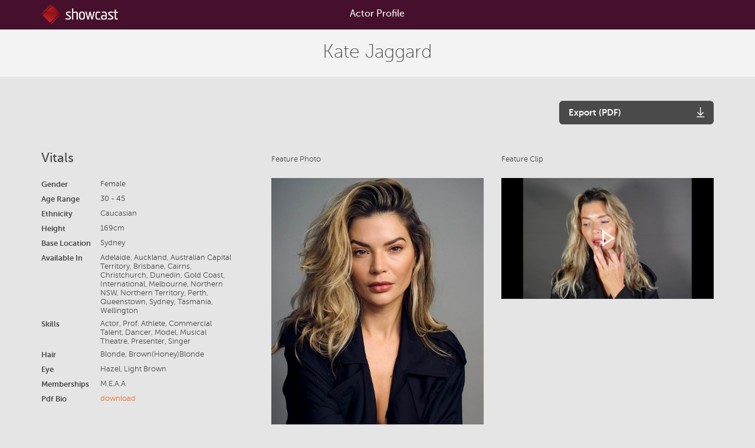

--- FILE ---
content_type: text/html; charset=utf-8
request_url: https://app.showcast.com.au/profile/0ZDvi2AD
body_size: 7472
content:


<!DOCTYPE html5>
<html>
<head>
    <title>Showcast</title>
    <meta name="theme-color" content="#46102d" />
    <meta name="robots" content="noindex">
    <link rel="icon" type="image/x-icon" href="https://showcastbootstrap.blob.core.windows.net/images/favicon.png" />
    <link rel="shortcut icon" type="image/x-icon" href="https://showcastbootstrap.blob.core.windows.net/images/favicon.png" />
    <meta name="viewport" content="width=device-width,initial-scale=1,maximum-scale=1,user-scalable=no">
    <link rel="stylesheet" href="https://showcastbootstrap.blob.core.windows.net/css/0.0.355/showcast.css?v=86f0a53a-4d40-4a15-886b-9080942576eb">
    

    <style>
        .contact-summary{
            margin-bottom: 0;
            margin-top: 5px;
        }
        .contact-summary a{
            color: #4a4a4a;
            padding: 0 5px;
        }
        .contact-summary a:hover{
            text-decoration: underline;
        }
        .panel-overlay {
            width: 100%;
            height: 100%;
            position: absolute;
            top: 0;
        }

        .btn:focus{
            border: 1px solid #faae17;
            box-shadow: 0 0 5px rgb(250 174 23 / 40%);
        }
        .radio-list label input{
            display: inline;
            opacity: 0;
        }
    </style>
</head>
<body class="public">
    <script src="https://ajax.googleapis.com/ajax/libs/jquery/3.1.1/jquery.min.js"></script>
    <script src="https://maxcdn.bootstrapcdn.com/bootstrap/3.3.7/js/bootstrap.min.js"></script>
    <nav class="showcast-nav">
    <div class="container">
        <a href="/" class="col-md-2 col-sm-4 showcast-logo">
            <img class="hidden-xs" alt="Showcast" src="https://showcastbootstrap.blob.core.windows.net/images/showcast-logo.png">
            <img class="visible-xs" alt="Showcast" src="https://showcastbootstrap.blob.core.windows.net/images/showcast-icon.png">
        </a>
        <div class="col-md-6 col-md-offset-1 col-sm-4 col-xs-12 text-center">
            <div class="active-section-title">Actor Profile</div>
        </div>
    </div>
</nav>
<div class="title-bar public">
    <div class="container">
        <div class="col-xs-12 text-center">
            <h1>Kate Jaggard</h1>
        </div>
    </div>
</div>
<div class="container main public actor-bio">
    <div class="col-sm-3 col-sm-offset-9">
        <button id="download-pdf" class="btn btn-grey btn-icon" onclick="printActorProfile();">
            <label>Export (PDF)</label>
            <i class="icons8-download"></i>
        </button>
        <button id="downloading-pdf" class="btn btn-grey btn-icon" disabled style="display:none;">
            <label>Downloading (PDF)</label>
            <i class="icons8-spinner-frame-1 spin"></i>
        </button>
    </div>
    <div class="col-sm-4 vitals">
        <h2>Vitals</h2>
            <div class="row">
                <div class="col-lg-4 col-sm-5 title">Gender</div>
                <div class="col-lg-8 col-sm-7">Female</div>
            </div>
            <div class="row">
                <div class="col-lg-4 col-sm-5 title">Age Range</div>
                <div class="col-lg-8 col-sm-7">30 - 45</div>
            </div>
            <div class="row">
                <div class="col-lg-4 col-sm-5 title">Ethnicity</div>
                <div class="col-lg-8 col-sm-7">Caucasian</div>
            </div>
            <div class="row">
                <div class="col-lg-4 col-sm-5 title">Height</div>
                <div class="col-lg-8 col-sm-7">169cm</div>
            </div>
            <div class="row">
                <div class="col-lg-4 col-sm-5 title">Base Location</div>
                <div class="col-lg-8 col-sm-7">Sydney</div>
            </div>
            <div class="row">
                <div class="col-lg-4 col-sm-5 title">Available In</div>
                <div class="col-lg-8 col-sm-7">Adelaide, Auckland, Australian Capital Territory, Brisbane, Cairns, Christchurch, Dunedin, Gold Coast, International, Melbourne, Northern NSW, Northern Territory, Perth, Queenstown, Sydney, Tasmania, Wellington</div>
            </div>
            <div class="row">
                <div class="col-lg-4 col-sm-5 title">Skills</div>
                <div class="col-lg-8 col-sm-7">Actor, Prof. Athlete, Commercial Talent, Dancer, Model, Musical Theatre, Presenter, Singer</div>
            </div>
            <div class="row">
                <div class="col-lg-4 col-sm-5 title">Hair</div>
                <div class="col-lg-8 col-sm-7">Blonde, Brown(Honey)Blonde</div>
            </div>
            <div class="row">
                <div class="col-lg-4 col-sm-5 title">Eye</div>
                <div class="col-lg-8 col-sm-7">Hazel, Light Brown</div>
            </div>
            <div class="row">
                <div class="col-lg-4 col-sm-5 title">Memberships</div>
                <div class="col-lg-8 col-sm-7">M.E.A.A</div>
            </div>
            <div class="row">
                <div class="col-lg-4 col-sm-5 title">Pdf Bio</div>
                <div class="col-lg-8 col-sm-7"><a href="https://cdn.showcast.com.au/actor-pdfs/b164fe7e-364b-430d-80c8-798bd75a6d1c.pdf" target="_blank">download</a></div>
            </div>

        <h2>Agent</h2>
            <div class="row">
                <div class="col-lg-4 col-sm-5 title">
                    Acting Agent
                </div>
                <div class="col-lg-8 col-sm-7 ellipsis">
                    Rob Woodburn Agency (RWA)
                </div>
            </div>
                <div class="row">
                    <div class="col-lg-4 col-sm-5 title">Phone</div>
                    <div class="col-lg-8 col-sm-7 ellipsis">
                        <a href="tel:&#x2B;612 8001 6622">&#x2B;612 8001 6622</a>
                    </div>
                </div>
                <div class="row">
                    <div class="col-lg-4 col-sm-5 title">Email</div>
                    <div class="col-lg-8 col-sm-7 ellipsis">
                        <a href="/cdn-cgi/l/email-protection#681a1f281a011b0d45090f0d060b11460b070546091d"><span class="__cf_email__" data-cfemail="82f0f5c2f0ebf1e7afe3e5e7ece1fbace1edeface3f7">[email&#160;protected]</span></a>
                    </div>
                </div>
                <div class="row">
                    <div class="col-lg-4 col-sm-5 title">Web</div>
                    <div class="col-lg-8 col-sm-7 ellipsis"><a href="http://www.rwa-rise.com" target="_blank">www.rwa-rise.com</a></div>
                </div>
        <br />
    </div>
    <div class="col-sm-4 feature-photo">
        <h6>Feature Photo</h6>
        <img src="https://cdn.showcast.com.au/actor-photos-high/e89796bc-95b7-4e6a-ba18-af5ae28bc044.jpg" alt="Kate Jaggard">
    </div>
        <div class="col-sm-4 feature-clip">
            <h6>Feature Clip</h6>
                <div class="lg-clip">
                    <div class="clip-image" style="background-image: url('https://cdn.showcast.com.au/user-media-preview-pics/e4a6154a-534d-454c-9a98-85a33627a6bc.jpg');"></div>
                    <div class="play" onclick="playVideo(1324758);">
                        <i class="icons8-play"></i>
                    </div>
                </div>
        </div>
        <div class="col-sm-12 actor-credits">
            <hr />
            <h2>Credits</h2>
            <div class="credit-table">
                <div class="credit-header hidden-xs">
                        <div class="col-sm-1">
                            <h3>Year</h3>
                        </div>
                        <div class="col-sm-1">
                            <h3>Type </h3>
                        </div>
                    <div class="col-sm-2">
                        <h3>Role</h3>
                    </div>
                    <div class="col-sm-2 col-xs-4">
                        <h3>Production</h3>
                    </div>
                    <div class="col-sm-3">
                        <h3>Company</h3>
                    </div>
                    <div class="col-sm-3">
                        <h3>Director</h3>
                    </div>
                </div>
                <!-- Credits -->
                    <div class="credit-body">
                        <h3></h3>
                            <div class="credit-row">
                                    <div class="col-sm-1 col-xs-4">
                                        2025
                                    </div>
                                    <div class="col-sm-1 col-xs-4">
                                        Short Film
                                    </div>
                                <div class="col-sm-2 col-xs-4">SUPPORTING </div>
                                <div class="col-sm-2 col-xs-4">A STILL LIFE </div>
                                <div class="col-xs-3">ELIZABETH POZOGLOU</div>
                                <div class="col-sm-3 col-xs-4">ELIZABETH POZOGLOU</div>
                            </div>
                            <div class="credit-row">
                                    <div class="col-sm-1 col-xs-4">
                                        2024
                                    </div>
                                    <div class="col-sm-1 col-xs-4">
                                        Short Film
                                    </div>
                                <div class="col-sm-2 col-xs-4">LEAD</div>
                                <div class="col-sm-2 col-xs-4">A STEP BACK IN TIME </div>
                                <div class="col-xs-3">ELIZABETH POZOGLOU</div>
                                <div class="col-sm-3 col-xs-4">ELIZABETH POZOGLOU</div>
                            </div>
                            <div class="credit-row">
                                    <div class="col-sm-1 col-xs-4">
                                        2024
                                    </div>
                                    <div class="col-sm-1 col-xs-4">
                                        Commercial
                                    </div>
                                <div class="col-sm-2 col-xs-4">LEAD </div>
                                <div class="col-sm-2 col-xs-4">RAY WHITE </div>
                                <div class="col-xs-3">RAY WHITE </div>
                                <div class="col-sm-3 col-xs-4">DAVID GORDON </div>
                            </div>
                            <div class="credit-row">
                                    <div class="col-sm-1 col-xs-4">
                                        2024
                                    </div>
                                    <div class="col-sm-1 col-xs-4">
                                        Commercial
                                    </div>
                                <div class="col-sm-2 col-xs-4">LEAD </div>
                                <div class="col-sm-2 col-xs-4">VULY </div>
                                <div class="col-xs-3">VULY </div>
                                <div class="col-sm-3 col-xs-4">DYLAN KAI HARRIS </div>
                            </div>
                            <div class="credit-row">
                                    <div class="col-sm-1 col-xs-4">
                                        2023
                                    </div>
                                    <div class="col-sm-1 col-xs-4">
                                        Short Film
                                    </div>
                                <div class="col-sm-2 col-xs-4">SUPPORTING</div>
                                <div class="col-sm-2 col-xs-4">M WORD </div>
                                <div class="col-xs-3">SONIK-INO</div>
                                <div class="col-sm-3 col-xs-4">SHANE CROSSLAND</div>
                            </div>
                            <div class="credit-row">
                                    <div class="col-sm-1 col-xs-4">
                                        2022
                                    </div>
                                    <div class="col-sm-1 col-xs-4">
                                        Commercial
                                    </div>
                                <div class="col-sm-2 col-xs-4">LEAD</div>
                                <div class="col-sm-2 col-xs-4">CUMMINS AND PARTNERS</div>
                                <div class="col-xs-3">CROWN CASINO </div>
                                <div class="col-sm-3 col-xs-4">GEMMA LEE</div>
                            </div>
                            <div class="credit-row">
                                    <div class="col-sm-1 col-xs-4">
                                        2022
                                    </div>
                                    <div class="col-sm-1 col-xs-4">
                                        Music Video
                                    </div>
                                <div class="col-sm-2 col-xs-4">LEAD</div>
                                <div class="col-sm-2 col-xs-4">ROYEL OTIS</div>
                                <div class="col-xs-3">HOUSE ANXIETY / OURNESS </div>
                                <div class="col-sm-3 col-xs-4">KYLE CAULFIELD</div>
                            </div>
                            <div class="credit-row">
                                    <div class="col-sm-1 col-xs-4">
                                        2021
                                    </div>
                                    <div class="col-sm-1 col-xs-4">
                                        Short Film
                                    </div>
                                <div class="col-sm-2 col-xs-4">SUPPORTING </div>
                                <div class="col-sm-2 col-xs-4">CHIEFTAIN OF THE PUDDING RACE</div>
                                <div class="col-xs-3">SONIK- INO </div>
                                <div class="col-sm-3 col-xs-4">SHANE CROSSLAND</div>
                            </div>
                            <div class="credit-row">
                                    <div class="col-sm-1 col-xs-4">
                                        2020
                                    </div>
                                    <div class="col-sm-1 col-xs-4">
                                        Feature Film
                                    </div>
                                <div class="col-sm-2 col-xs-4">SUPPORTING </div>
                                <div class="col-sm-2 col-xs-4">BOSCH AND ROCKIT</div>
                                <div class="col-xs-3">B AND R PRODUCTIONS</div>
                                <div class="col-sm-3 col-xs-4">TYLER ATKINS</div>
                            </div>
                            <div class="credit-row">
                                    <div class="col-sm-1 col-xs-4">
                                        2020
                                    </div>
                                    <div class="col-sm-1 col-xs-4">
                                        Feature Film
                                    </div>
                                <div class="col-sm-2 col-xs-4">SUPPORTING </div>
                                <div class="col-sm-2 col-xs-4">EDEN</div>
                                <div class="col-xs-3">STAN</div>
                                <div class="col-sm-3 col-xs-4">MIRRA FOULKES</div>
                            </div>
                            <div class="credit-row">
                                    <div class="col-sm-1 col-xs-4">
                                        2020
                                    </div>
                                    <div class="col-sm-1 col-xs-4">
                                        Commercial
                                    </div>
                                <div class="col-sm-2 col-xs-4">LEAD</div>
                                <div class="col-sm-2 col-xs-4">FIRST NATIONAL AD</div>
                                <div class="col-xs-3">FIRST NATIONAL</div>
                                <div class="col-sm-3 col-xs-4">DENZIL LOYD </div>
                            </div>
                            <div class="credit-row">
                                    <div class="col-sm-1 col-xs-4">
                                        2019
                                    </div>
                                    <div class="col-sm-1 col-xs-4">
                                        Feature Film
                                    </div>
                                <div class="col-sm-2 col-xs-4">SUPPORTING</div>
                                <div class="col-sm-2 col-xs-4">GREAT WHITE </div>
                                <div class="col-xs-3">ALTITUDE FILMS </div>
                                <div class="col-sm-3 col-xs-4">MARTIN WILSON</div>
                            </div>
                            <div class="credit-row">
                                    <div class="col-sm-1 col-xs-4">
                                        2019
                                    </div>
                                    <div class="col-sm-1 col-xs-4">
                                        Musical Theatre
                                    </div>
                                <div class="col-sm-2 col-xs-4">ADELAIDE ADAMS </div>
                                <div class="col-sm-2 col-xs-4">CALAMITY JANE</div>
                                <div class="col-xs-3">BANGALOW THEATRE COMPANY</div>
                                <div class="col-sm-3 col-xs-4">KATE FOSTER </div>
                            </div>
                            <div class="credit-row">
                                    <div class="col-sm-1 col-xs-4">
                                        2019
                                    </div>
                                    <div class="col-sm-1 col-xs-4">
                                        Commercial
                                    </div>
                                <div class="col-sm-2 col-xs-4">LEAD</div>
                                <div class="col-sm-2 col-xs-4">VULY</div>
                                <div class="col-xs-3">VULY</div>
                                <div class="col-sm-3 col-xs-4">DYLAN KAI HARRIS </div>
                            </div>
                            <div class="credit-row">
                                    <div class="col-sm-1 col-xs-4">
                                        2014
                                    </div>
                                    <div class="col-sm-1 col-xs-4">
                                        Feature Film
                                    </div>
                                <div class="col-sm-2 col-xs-4">SUPPORTING</div>
                                <div class="col-sm-2 col-xs-4">DON PEYOTE </div>
                                <div class="col-xs-3">HIGHLAND FILM GROUP</div>
                                <div class="col-sm-3 col-xs-4">DAN FOGLER, MICHAEL CANZONEIRO</div>
                            </div>
                    </div>
            </div>
        </div>
        <div class="col-sm-12 actor-credits">
            <hr />
            <h2>Training</h2>
            <div class="credit-table">
                <div class="credit-header hidden-xs">
                    <div class="col-sm-2">
                        <h3>Dates</h3>
                    </div>
                    <div class="col-sm-3">
                        <h3>Institution</h3>
                    </div>
                    <div class="col-md-3 col-sm-2">
                        <h3>Course</h3>
                    </div>
                    <div class="col-sm-3">
                        <h3>Field of Study</h3>
                    </div>
                </div>
                <div class="credit-body">
                        <div class="credit-row">
                            <div class="col-sm-2 col-xs-5">21.9.25  - 21.9.25</div>
                            <div class="col-sm-3 col-xs-7">General American </div>
                            <div class="col-md-3 col-sm-2 col-xs-5">Anna Mc Crossin Owen </div>
                            <div class="col-sm-3 col-xs-7">Acting Masterclass </div>
                        </div>
                        <div class="credit-row">
                            <div class="col-sm-2 col-xs-5">23.8.25 - 24.8.25</div>
                            <div class="col-sm-3 col-xs-7">Chubbuck Technique </div>
                            <div class="col-md-3 col-sm-2 col-xs-5">Anthony Brandon Wong </div>
                            <div class="col-sm-3 col-xs-7">Acting Masterclass </div>
                        </div>
                        <div class="credit-row">
                            <div class="col-sm-2 col-xs-5">5.7.25 - 5.7.25</div>
                            <div class="col-sm-3 col-xs-7">Barrett Casting Natalie Wall </div>
                            <div class="col-md-3 col-sm-2 col-xs-5">Casting Masterclass </div>
                            <div class="col-sm-3 col-xs-7">Acting Masterclass</div>
                        </div>
                        <div class="credit-row">
                            <div class="col-sm-2 col-xs-5">31.5.25 - 31.5.25</div>
                            <div class="col-sm-3 col-xs-7">McGregor Casting Stevie Ray</div>
                            <div class="col-md-3 col-sm-2 col-xs-5">Casting Masterclass </div>
                            <div class="col-sm-3 col-xs-7">Acting Masterclass</div>
                        </div>
                        <div class="credit-row">
                            <div class="col-sm-2 col-xs-5">27.2.25 - 27.3.25</div>
                            <div class="col-sm-3 col-xs-7">Joshua Sasse </div>
                            <div class="col-md-3 col-sm-2 col-xs-5">Getting the Callback - Actors Room Byron Bay </div>
                            <div class="col-sm-3 col-xs-7">Acting Masterclass </div>
                        </div>
                        <div class="credit-row">
                            <div class="col-sm-2 col-xs-5">15.2.25 - 15.2.25</div>
                            <div class="col-sm-3 col-xs-7">Greg Apps Casting Director </div>
                            <div class="col-md-3 col-sm-2 col-xs-5">Character Masterclass </div>
                            <div class="col-sm-3 col-xs-7">Acting Masterclass </div>
                        </div>
                        <div class="credit-row">
                            <div class="col-sm-2 col-xs-5">9.11.24 - 9.11.24</div>
                            <div class="col-sm-3 col-xs-7">Anna Mc Crossin Owen </div>
                            <div class="col-md-3 col-sm-2 col-xs-5">Dialect General American &amp; British </div>
                            <div class="col-sm-3 col-xs-7">Acting Masterclass </div>
                        </div>
                        <div class="credit-row">
                            <div class="col-sm-2 col-xs-5">10.9.24 - 11.9.24</div>
                            <div class="col-sm-3 col-xs-7">Ivana Chubbuck LA</div>
                            <div class="col-md-3 col-sm-2 col-xs-5">Audit Advanced Chubbuck</div>
                            <div class="col-sm-3 col-xs-7">Acting Masterclass </div>
                        </div>
                        <div class="credit-row">
                            <div class="col-sm-2 col-xs-5">28.8.24 - 31.4.24</div>
                            <div class="col-sm-3 col-xs-7">Susan Batson NYC </div>
                            <div class="col-md-3 col-sm-2 col-xs-5">Intensive 4 day Scene Study </div>
                            <div class="col-sm-3 col-xs-7">Acting Masterclass </div>
                        </div>
                        <div class="credit-row">
                            <div class="col-sm-2 col-xs-5">4.7.24 - 8.8.24</div>
                            <div class="col-sm-3 col-xs-7">Tim Franklin Scenes For Screens 6 Weeks</div>
                            <div class="col-md-3 col-sm-2 col-xs-5">Actors Room Byron Bay </div>
                            <div class="col-sm-3 col-xs-7">Acting Masterclass </div>
                        </div>
                        <div class="credit-row">
                            <div class="col-sm-2 col-xs-5">3/7/24 - 24/7/24</div>
                            <div class="col-sm-3 col-xs-7">Greg Apps Casting Director </div>
                            <div class="col-md-3 col-sm-2 col-xs-5">Online Masterclass Hub Studios </div>
                            <div class="col-sm-3 col-xs-7">Acting Masterclass </div>
                        </div>
                        <div class="credit-row">
                            <div class="col-sm-2 col-xs-5">27.5.24 - 15.7.24</div>
                            <div class="col-sm-3 col-xs-7">Anna McCrossin Owen </div>
                            <div class="col-md-3 col-sm-2 col-xs-5">General American Zoom 6 Weeks</div>
                            <div class="col-sm-3 col-xs-7">Acting Masterclass </div>
                        </div>
                        <div class="credit-row">
                            <div class="col-sm-2 col-xs-5">18.5.24 - 19.5.24</div>
                            <div class="col-sm-3 col-xs-7">Anthony Brandon Wong </div>
                            <div class="col-md-3 col-sm-2 col-xs-5">Chubbuck Technique - Actors Room Byron Bay </div>
                            <div class="col-sm-3 col-xs-7">Acting Masterclass </div>
                        </div>
                        <div class="credit-row">
                            <div class="col-sm-2 col-xs-5">13.4.24 - 16.4.24</div>
                            <div class="col-sm-3 col-xs-7">Director Kim Farrant </div>
                            <div class="col-md-3 col-sm-2 col-xs-5">Sexuality On Screen- Actors Room Byron Bay </div>
                            <div class="col-sm-3 col-xs-7">Acting Masterclass </div>
                        </div>
                        <div class="credit-row">
                            <div class="col-sm-2 col-xs-5">8.4.24 - 10.4.24</div>
                            <div class="col-sm-3 col-xs-7">Director Kim Farrant </div>
                            <div class="col-md-3 col-sm-2 col-xs-5">Raw Truth In Performance - Actors Room Byron Bay </div>
                            <div class="col-sm-3 col-xs-7">Acting Masterclass </div>
                        </div>
                        <div class="credit-row">
                            <div class="col-sm-2 col-xs-5">12.2.24 - 25.3.24</div>
                            <div class="col-sm-3 col-xs-7">Anna McCrossin Owen</div>
                            <div class="col-md-3 col-sm-2 col-xs-5">General American Zoom 6 weeks </div>
                            <div class="col-sm-3 col-xs-7">Acting Masterclass </div>
                        </div>
                        <div class="credit-row">
                            <div class="col-sm-2 col-xs-5">11.11.23 - 11.11.23</div>
                            <div class="col-sm-3 col-xs-7">Kim Farrant Of The Body</div>
                            <div class="col-md-3 col-sm-2 col-xs-5">Embodiment Workshop </div>
                            <div class="col-sm-3 col-xs-7">Acting Masterclass </div>
                        </div>
                        <div class="credit-row">
                            <div class="col-sm-2 col-xs-5">26.10.23 - 26.10.23</div>
                            <div class="col-sm-3 col-xs-7">David Rapaport Casting LA - Acting Mastery </div>
                            <div class="col-md-3 col-sm-2 col-xs-5">Zoom Scene Class </div>
                            <div class="col-sm-3 col-xs-7">Acting Masterclass </div>
                        </div>
                        <div class="credit-row">
                            <div class="col-sm-2 col-xs-5">17.10.23 - 17.10.23</div>
                            <div class="col-sm-3 col-xs-7">UDK Casting LA - Acting Mastery </div>
                            <div class="col-md-3 col-sm-2 col-xs-5">Zoom Scene Class </div>
                            <div class="col-sm-3 col-xs-7">Acting Masterclass </div>
                        </div>
                        <div class="credit-row">
                            <div class="col-sm-2 col-xs-5">22.09.23 - 24.09.23</div>
                            <div class="col-sm-3 col-xs-7">Kim Farrant (Strangerland, The Weekend Away, Angel Of Mine)</div>
                            <div class="col-md-3 col-sm-2 col-xs-5">Raw Truth In Performance Masterclass </div>
                            <div class="col-sm-3 col-xs-7">Acting Masterclass </div>
                        </div>
                        <div class="credit-row">
                            <div class="col-sm-2 col-xs-5">30.08.23 - 30.08.23</div>
                            <div class="col-sm-3 col-xs-7">David Rapaport - Acting Mastery</div>
                            <div class="col-md-3 col-sm-2 col-xs-5">David Rapaport Casting Director </div>
                            <div class="col-sm-3 col-xs-7">Acting Masterclass </div>
                        </div>
                        <div class="credit-row">
                            <div class="col-sm-2 col-xs-5">2023 - 2023</div>
                            <div class="col-sm-3 col-xs-7">Anthony Brandon Wong (Matrix, Invisible Man, Matrix Reloaded </div>
                            <div class="col-md-3 col-sm-2 col-xs-5">Zoom Intensive 6 week July - Ivana Chubbuck </div>
                            <div class="col-sm-3 col-xs-7">Acting Masterclass </div>
                        </div>
                        <div class="credit-row">
                            <div class="col-sm-2 col-xs-5">2023 - 2023</div>
                            <div class="col-sm-3 col-xs-7">Kim Farrant (Strangerland, Angel Of Mine, The Weekend Away)</div>
                            <div class="col-md-3 col-sm-2 col-xs-5">Zoom Intensive 4 Weeks June </div>
                            <div class="col-sm-3 col-xs-7">Acting Masterclass</div>
                        </div>
                        <div class="credit-row">
                            <div class="col-sm-2 col-xs-5">2023 - 2023</div>
                            <div class="col-sm-3 col-xs-7">Ben Mathews Acting Mastery </div>
                            <div class="col-md-3 col-sm-2 col-xs-5">Audition Fundamentals Intensive </div>
                            <div class="col-sm-3 col-xs-7">Acting Masterclass</div>
                        </div>
                        <div class="credit-row">
                            <div class="col-sm-2 col-xs-5">2023 - 2023</div>
                            <div class="col-sm-3 col-xs-7">Kim Farrant Director (The Weekend Away, Strangerlands, Angel Of Mine)</div>
                            <div class="col-md-3 col-sm-2 col-xs-5">Sexuality On Screen 17,18,19th March</div>
                            <div class="col-sm-3 col-xs-7">Acting Masterclass</div>
                        </div>
                        <div class="credit-row">
                            <div class="col-sm-2 col-xs-5">2023 - 2023</div>
                            <div class="col-sm-3 col-xs-7">Kim Farrant Director (Strangerlands, Angel Of Mine, The Weekend Away</div>
                            <div class="col-md-3 col-sm-2 col-xs-5">Raw Truth Masterclass 11,12,13th March</div>
                            <div class="col-sm-3 col-xs-7">Acting Masterclass</div>
                        </div>
                        <div class="credit-row">
                            <div class="col-sm-2 col-xs-5">2023 - 2023</div>
                            <div class="col-sm-3 col-xs-7">Kim Farrant (Strangerlands, Angel Of Mine, The Weekend Away)</div>
                            <div class="col-md-3 col-sm-2 col-xs-5">Zoom Intensive </div>
                            <div class="col-sm-3 col-xs-7">Acting Masterclass </div>
                        </div>
                        <div class="credit-row">
                            <div class="col-sm-2 col-xs-5">2022 - 2022</div>
                            <div class="col-sm-3 col-xs-7">Kim Farrant Director </div>
                            <div class="col-md-3 col-sm-2 col-xs-5">Zoom Intensive </div>
                            <div class="col-sm-3 col-xs-7">Acting Masterclass</div>
                        </div>
                        <div class="credit-row">
                            <div class="col-sm-2 col-xs-5">28/6/22 - 30/6/22</div>
                            <div class="col-sm-3 col-xs-7">Kim Farrant (Angel Of Mine, Strangerlands, The Weekend Away</div>
                            <div class="col-md-3 col-sm-2 col-xs-5">Raw Truth In Performance </div>
                            <div class="col-sm-3 col-xs-7">Acting Masterclass</div>
                        </div>
                        <div class="credit-row">
                            <div class="col-sm-2 col-xs-5">26/2/22 - 2/4/2022</div>
                            <div class="col-sm-3 col-xs-7">Anthony Wong/ Chubbuck</div>
                            <div class="col-md-3 col-sm-2 col-xs-5">6 weeks Scene Intensive Chubbuck/ Anthony Brandon Wong</div>
                            <div class="col-sm-3 col-xs-7">Acting Masterclass </div>
                        </div>
                        <div class="credit-row">
                            <div class="col-sm-2 col-xs-5">6/1/2022 - 6/1/2022</div>
                            <div class="col-sm-3 col-xs-7">Jo Briant / Tafta </div>
                            <div class="col-md-3 col-sm-2 col-xs-5">Commercial Casting Masterclass Jo Briant</div>
                            <div class="col-sm-3 col-xs-7">Acting Masterclass </div>
                        </div>
                        <div class="credit-row">
                            <div class="col-sm-2 col-xs-5">2021 - 2021</div>
                            <div class="col-sm-3 col-xs-7">Anthony Wong - Award winning actor</div>
                            <div class="col-md-3 col-sm-2 col-xs-5">Zoom online 6 week Chubbuck Intensive.</div>
                            <div class="col-sm-3 col-xs-7">Acting Masterclass </div>
                        </div>
                        <div class="credit-row">
                            <div class="col-sm-2 col-xs-5">2021 - 2021</div>
                            <div class="col-sm-3 col-xs-7">Anthony Wong (Ivana Chubbuck)</div>
                            <div class="col-md-3 col-sm-2 col-xs-5">Mindset Course 4 Weeks </div>
                            <div class="col-sm-3 col-xs-7">Acting Masterclass </div>
                        </div>
                        <div class="credit-row">
                            <div class="col-sm-2 col-xs-5">4/2021 - 6/2021</div>
                            <div class="col-sm-3 col-xs-7">Madeline West (Underbelly/ Neighbours)</div>
                            <div class="col-md-3 col-sm-2 col-xs-5">Airship Studios Showreel Course 8 weeks</div>
                            <div class="col-sm-3 col-xs-7">Acting Masterclass </div>
                        </div>
                        <div class="credit-row">
                            <div class="col-sm-2 col-xs-5">2021 - 2021</div>
                            <div class="col-sm-3 col-xs-7">Brad Mcmurray (Lambs of God / Tidelands)</div>
                            <div class="col-md-3 col-sm-2 col-xs-5">The Actors Club Workshop </div>
                            <div class="col-sm-3 col-xs-7">Acting Masterclass </div>
                        </div>
                        <div class="credit-row">
                            <div class="col-sm-2 col-xs-5">2021 - 2021</div>
                            <div class="col-sm-3 col-xs-7">Madeline West ( Underbelly/ Neighbours )</div>
                            <div class="col-md-3 col-sm-2 col-xs-5">ReActor Intensive 6 Week Course</div>
                            <div class="col-sm-3 col-xs-7">Acting Masterclass </div>
                        </div>
                        <div class="credit-row">
                            <div class="col-sm-2 col-xs-5">2021 - 2021</div>
                            <div class="col-sm-3 col-xs-7">16th Street Acting Studio Melbourne</div>
                            <div class="col-md-3 col-sm-2 col-xs-5">Larry Moss </div>
                            <div class="col-sm-3 col-xs-7">Acting Masterclass </div>
                        </div>
                        <div class="credit-row">
                            <div class="col-sm-2 col-xs-5">5/2020 - 7/2020</div>
                            <div class="col-sm-3 col-xs-7">Madeline West (Underbelly/ Neighbours)</div>
                            <div class="col-md-3 col-sm-2 col-xs-5">ReActor Intensive Actor Course </div>
                            <div class="col-sm-3 col-xs-7">Acting Masterclass</div>
                        </div>
                        <div class="credit-row">
                            <div class="col-sm-2 col-xs-5">3/2020 - 5/2020</div>
                            <div class="col-sm-3 col-xs-7">Kim Farrant 8 Week Zoom Intensive </div>
                            <div class="col-md-3 col-sm-2 col-xs-5">4 X Roles Director Kim Farrant </div>
                            <div class="col-sm-3 col-xs-7">Acting Masterclass </div>
                        </div>
                        <div class="credit-row">
                            <div class="col-sm-2 col-xs-5">01/2020 - 3/2020</div>
                            <div class="col-sm-3 col-xs-7">Mullumbimby Drill Hall </div>
                            <div class="col-md-3 col-sm-2 col-xs-5">Liz Chance (NIDA) Alexander Technique </div>
                            <div class="col-sm-3 col-xs-7">Acting Masterclass </div>
                        </div>
                        <div class="credit-row">
                            <div class="col-sm-2 col-xs-5">2020 - 2020</div>
                            <div class="col-sm-3 col-xs-7">BBFATS</div>
                            <div class="col-md-3 col-sm-2 col-xs-5">Anthony Wong/ Ivana Chubbuck Intensive </div>
                            <div class="col-sm-3 col-xs-7">Acting Masterclass </div>
                        </div>
                        <div class="credit-row">
                            <div class="col-sm-2 col-xs-5">2020 - 2020</div>
                            <div class="col-sm-3 col-xs-7">Kim Farrant (Director)</div>
                            <div class="col-md-3 col-sm-2 col-xs-5">Raw Truth in Acting Masterclass  </div>
                            <div class="col-sm-3 col-xs-7">Acting Masterclass </div>
                        </div>
                        <div class="credit-row">
                            <div class="col-sm-2 col-xs-5">2019 - 2019</div>
                            <div class="col-sm-3 col-xs-7">Tom Mcsweeney &#x2B; Dave Newman</div>
                            <div class="col-md-3 col-sm-2 col-xs-5">Audition Masterclass </div>
                            <div class="col-sm-3 col-xs-7">Acting Masterclass </div>
                        </div>
                        <div class="credit-row">
                            <div class="col-sm-2 col-xs-5">2019  - 2019 </div>
                            <div class="col-sm-3 col-xs-7">BBFATS </div>
                            <div class="col-md-3 col-sm-2 col-xs-5">Advanced Meisner/ Stanislavski/6 weeks/ Rob Horton</div>
                            <div class="col-sm-3 col-xs-7">Acting Masterclass </div>
                        </div>
                        <div class="credit-row">
                            <div class="col-sm-2 col-xs-5">2019 - 2019</div>
                            <div class="col-sm-3 col-xs-7">Actors Co-op</div>
                            <div class="col-md-3 col-sm-2 col-xs-5">Kim Farrant/ Truth in Acting </div>
                            <div class="col-sm-3 col-xs-7">Acting Masterclass </div>
                        </div>
                        <div class="credit-row">
                            <div class="col-sm-2 col-xs-5">2019 - 2019</div>
                            <div class="col-sm-3 col-xs-7">Bangalow Theatre Company </div>
                            <div class="col-md-3 col-sm-2 col-xs-5">Calamity Jane Production/ 3 months prep/ 8 shows</div>
                            <div class="col-sm-3 col-xs-7">Acting Masterclass </div>
                        </div>
                        <div class="credit-row">
                            <div class="col-sm-2 col-xs-5">2019 - 2019</div>
                            <div class="col-sm-3 col-xs-7">Warehouse Screen Acting Studio</div>
                            <div class="col-md-3 col-sm-2 col-xs-5">US Accent Workshop Gabrielle Rogers/ Andrew Jack</div>
                            <div class="col-sm-3 col-xs-7">Acting Masterclass </div>
                        </div>
                        <div class="credit-row">
                            <div class="col-sm-2 col-xs-5">2019 - 2019</div>
                            <div class="col-sm-3 col-xs-7">TAFTA</div>
                            <div class="col-md-3 col-sm-2 col-xs-5">Thea McLeod Workshop</div>
                            <div class="col-sm-3 col-xs-7">Acting Masterclass</div>
                        </div>
                        <div class="credit-row">
                            <div class="col-sm-2 col-xs-5">2019 - 2019</div>
                            <div class="col-sm-3 col-xs-7">Village Roadshow </div>
                            <div class="col-md-3 col-sm-2 col-xs-5">Scene on Screen</div>
                            <div class="col-sm-3 col-xs-7">Acting Masterclass </div>
                        </div>
                        <div class="credit-row">
                            <div class="col-sm-2 col-xs-5">2018 - 2018</div>
                            <div class="col-sm-3 col-xs-7">BBFATS</div>
                            <div class="col-md-3 col-sm-2 col-xs-5">Sanford Meisner / Louise Lee Mei</div>
                            <div class="col-sm-3 col-xs-7">Acting Masterclass </div>
                        </div>
                        <div class="credit-row">
                            <div class="col-sm-2 col-xs-5">2018 - 2018</div>
                            <div class="col-sm-3 col-xs-7">BBFATS</div>
                            <div class="col-md-3 col-sm-2 col-xs-5">Stanislavski / Rob Horton</div>
                            <div class="col-sm-3 col-xs-7">Acting Masterclass </div>
                        </div>
                        <div class="credit-row">
                            <div class="col-sm-2 col-xs-5">2018 - 2018</div>
                            <div class="col-sm-3 col-xs-7">BBFATS</div>
                            <div class="col-md-3 col-sm-2 col-xs-5">Stella Adler </div>
                            <div class="col-sm-3 col-xs-7">Acting Masterclass</div>
                        </div>
                        <div class="credit-row">
                            <div class="col-sm-2 col-xs-5">2018 - 2018</div>
                            <div class="col-sm-3 col-xs-7">Byron Bay Film And Television School</div>
                            <div class="col-md-3 col-sm-2 col-xs-5">An Actor Prepares </div>
                            <div class="col-sm-3 col-xs-7">Acting Masterclass </div>
                        </div>
                </div>
            </div>
        </div>
        <div class="col-sm-12 actor-skills">
            <hr />
            <h2>Skills &amp; Attributes</h2>
            <div class="row">
                    <div class="col-lg-6 margin-top-10">
                        <div class="row">
                            <div class="title col-sm-3">Shoe Size</div>
                            <div class="col-sm-9">9</div>
                        </div>
                    </div>
                    <div class="col-lg-6 margin-top-10">
                        <div class="row">
                            <div class="title col-sm-3">Clothing Size</div>
                            <div class="col-sm-9">Female - 8</div>
                        </div>
                    </div>
                    <div class="col-lg-6 margin-top-10">
                        <div class="row">
                            <div class="title col-sm-3">Waist</div>
                            <div class="col-sm-9">73cm</div>
                        </div>
                    </div>
                    <div class="col-lg-6 margin-top-10">
                        <div class="row">
                            <div class="title col-sm-3">Neck</div>
                            <div class="col-sm-9">33cm</div>
                        </div>
                    </div>
                    <div class="col-lg-6 margin-top-10">
                        <div class="row">
                            <div class="title col-sm-3">Chest</div>
                            <div class="col-sm-9">81cm</div>
                        </div>
                    </div>
                    <div class="col-lg-6 margin-top-10">
                        <div class="row">
                            <div class="title col-sm-3">Bra Size</div>
                            <div class="col-sm-9">C</div>
                        </div>
                    </div>
                    <div class="col-lg-6 margin-top-10">
                        <div class="row">
                            <div class="title col-sm-3">Bust</div>
                            <div class="col-sm-9">94cm</div>
                        </div>
                    </div>
                    <div class="col-lg-6 margin-top-10">
                        <div class="row">
                            <div class="title col-sm-3">Hip</div>
                            <div class="col-sm-9">87cm</div>
                        </div>
                    </div>
                    <div class="col-lg-6 margin-top-10">
                        <div class="row">
                            <div class="title col-sm-3">Natural Accent</div>
                            <div class="col-sm-9">Australian</div>
                        </div>
                    </div>
                    <div class="col-lg-6 margin-top-10">
                        <div class="row">
                            <div class="title col-sm-3">Accents</div>
                            <div class="col-sm-9">English, Australian, American Standard</div>
                        </div>
                    </div>
                    <div class="col-lg-6 margin-top-10">
                        <div class="row">
                            <div class="title col-sm-3">Languages</div>
                            <div class="col-sm-9">English</div>
                        </div>
                    </div>
                    <div class="col-lg-6 margin-top-10">
                        <div class="row">
                            <div class="title col-sm-3">Hair Length</div>
                            <div class="col-sm-9">Long, Messy</div>
                        </div>
                    </div>
                    <div class="col-lg-6 margin-top-10">
                        <div class="row">
                            <div class="title col-sm-3">Hair Style</div>
                            <div class="col-sm-9">Wavy, Curly</div>
                        </div>
                    </div>
                    <div class="col-lg-6 margin-top-10">
                        <div class="row">
                            <div class="title col-sm-3">Dance</div>
                            <div class="col-sm-9">Contemporary, Modern, Hip Hop</div>
                        </div>
                    </div>
                    <div class="col-lg-6 margin-top-10">
                        <div class="row">
                            <div class="title col-sm-3">Singing</div>
                            <div class="col-sm-9">Rock, Pop, Contemporary, Musical Theatre</div>
                        </div>
                    </div>
                    <div class="col-lg-6 margin-top-10">
                        <div class="row">
                            <div class="title col-sm-3">Singing Range</div>
                            <div class="col-sm-9">Alto, Mezzo Soprano</div>
                        </div>
                    </div>
                    <div class="col-lg-6 margin-top-10">
                        <div class="row">
                            <div class="title col-sm-3">Sport</div>
                            <div class="col-sm-9">Swimming, Athletics, Pilates, Boxing, Martial Arts, Roller Skating, Volleyball, Touch Football, Roller Blading, Soccer, Running, Rowing, Mountain Biking, Cycling, Wakeboarding, Rock Climbing , Yoga</div>
                        </div>
                    </div>
                    <div class="col-lg-6 margin-top-10">
                        <div class="row">
                            <div class="title col-sm-3">Circus</div>
                            <div class="col-sm-9">Trapeze, Stage Combat</div>
                        </div>
                    </div>
                    <div class="col-lg-6 margin-top-10">
                        <div class="row">
                            <div class="title col-sm-3">Drivers Licences</div>
                            <div class="col-sm-9">Car</div>
                        </div>
                    </div>
                    <div class="col-lg-6 margin-top-10">
                        <div class="row">
                            <div class="title col-sm-3">Model Work Types</div>
                            <div class="col-sm-9">Hands, Teeth, Hair, Runway, Promotional, Commercial, Body, Legs</div>
                        </div>
                    </div>
                    <div class="col-lg-6 margin-top-10">
                        <div class="row">
                            <div class="title col-sm-3">Professional Skills</div>
                            <div class="col-sm-9">Actor, Prof. Athlete, Commercial Talent, Dancer, Model, Musical Theatre, Presenter, Singer</div>
                        </div>
                    </div>
            </div>
        </div>
        <div class="col-sm-12 actor-clips">
                <hr />
                <h2>Media</h2>
                <div class="row">
                        <div class="col-md-3 col-sm-6 col-xs-12 media">
                            <div class="clip">
                                    <div class="placeholder">
                                        <div class="clip-image" style="background-image: url('https://cdn.showcast.com.au/user-media-preview-pics/e4a6154a-534d-454c-9a98-85a33627a6bc.jpg');"></div>
                                    </div>
                                <div class="play" onclick="playVideo(1324758);">
                                    <i class="icons8-play"></i>
                                </div>
                            </div>
                            <div class="clip-info">
                                <div class="views">Public Media</div>
                                <div class="duration">2:30</div>
                            </div>
                            <label>SELF TAPE TAKE </label>
                        </div>
                        <div class="col-md-3 col-sm-6 col-xs-12 media">
                            <div class="clip">
                                    <div class="placeholder">
                                        <div class="clip-image" style="background-image: url('https://cdn.showcast.com.au/user-media-preview-pics/2cc46a29-7433-4742-a514-359800a4c778.jpg');"></div>
                                    </div>
                                <div class="play" onclick="playVideo(1338641);">
                                    <i class="icons8-play"></i>
                                </div>
                            </div>
                            <div class="clip-info">
                                <div class="views">Public Media</div>
                                <div class="duration">3:15</div>
                            </div>
                            <label>SELF TAPE TAKE.</label>
                        </div>
                        <div class="col-md-3 col-sm-6 col-xs-12 media">
                            <div class="clip">
                                    <div class="placeholder">
                                        <div class="clip-image" style="background-image: url('https://cdn.showcast.com.au/user-media-preview-pics/9d839aac-d87e-45a4-964e-0777f1e57882.jpg');"></div>
                                    </div>
                                <div class="play" onclick="playVideo(1389306);">
                                    <i class="icons8-play"></i>
                                </div>
                            </div>
                            <div class="clip-info">
                                <div class="views">Public Media</div>
                                <div class="duration">2:53</div>
                            </div>
                            <label>Produced Reel._SHORT</label>
                        </div>
                </div>
        </div>
        <div class="col-sm-12 actor-photos">
            <hr />
            <h2>Photos</h2>
            <div class="photo-body">
                    <div class="photo">
                        <img src="https://cdn.showcast.com.au/actor-photos/e89796bc-95b7-4e6a-ba18-af5ae28bc044.jpg">
                        <div class="photo-overlay" onclick="viewPhoto('https://cdn.showcast.com.au/actor-photos-high/e89796bc-95b7-4e6a-ba18-af5ae28bc044.jpg', '', '')">
                            <div class="full-overlay">
                                <div class="photo-view-btn">
                                    <button class="btn btn-white">
                                        View
                                    </button>
                                </div>
                            </div>
                        </div>
                    </div>
                    <div class="photo">
                        <img src="https://cdn.showcast.com.au/actor-photos/94e4e7e5-8512-4bc5-bb42-5da09556f1c7.jpg">
                        <div class="photo-overlay" onclick="viewPhoto('https://cdn.showcast.com.au/actor-photos-high/94e4e7e5-8512-4bc5-bb42-5da09556f1c7.jpg', '', '')">
                            <div class="full-overlay">
                                <div class="photo-view-btn">
                                    <button class="btn btn-white">
                                        View
                                    </button>
                                </div>
                            </div>
                        </div>
                    </div>
                    <div class="photo">
                        <img src="https://cdn.showcast.com.au/actor-photos/29ac45cd-3e3d-481d-8681-74bf94f842e6.jpeg">
                        <div class="photo-overlay" onclick="viewPhoto('https://cdn.showcast.com.au/actor-photos-high/29ac45cd-3e3d-481d-8681-74bf94f842e6.jpeg', '', '')">
                            <div class="full-overlay">
                                <div class="photo-view-btn">
                                    <button class="btn btn-white">
                                        View
                                    </button>
                                </div>
                            </div>
                        </div>
                    </div>
                    <div class="photo">
                        <img src="https://cdn.showcast.com.au/actor-photos/f15f0f41-d309-4e7e-810f-0dc4b623b339.jpeg">
                        <div class="photo-overlay" onclick="viewPhoto('https://cdn.showcast.com.au/actor-photos-high/f15f0f41-d309-4e7e-810f-0dc4b623b339.jpeg', '', '')">
                            <div class="full-overlay">
                                <div class="photo-view-btn">
                                    <button class="btn btn-white">
                                        View
                                    </button>
                                </div>
                            </div>
                        </div>
                    </div>
            </div>
        </div>
</div>
<div id="media-player-modal"></div>
<div id="photo-viewer" class="dark-modal fade">
    <div class="container">
        <div class="col-md-10 col-xs-12 margin-auto file-viewer">
            <a class="dark-close" onclick="closePhoto()">
                <i class="icons8-cancel"></i>
            </a>

            <div class="image-wrap">
                <img id="photo-viewer-image" />
                <div class="image-details">
                    <span id="photo-viewer-details"></span>
                    <div class="share">
                        <a id="photo-viewer-download" target="_blank" href="#">
                            <i class="icons8-download"></i>
                        </a>
                    </div>
                </div>
            </div>
        </div>
    </div>
</div>
<script data-cfasync="false" src="/cdn-cgi/scripts/5c5dd728/cloudflare-static/email-decode.min.js"></script><script type="text/javascript" src="https://showcastbootstrap.blob.core.windows.net/plugins/jwplayer/7.12.6/jwplayer.js"></script>
<script type="text/javascript">jwplayer.key = "AY7Jrp0Z7GkKrA5dF25a/Jznvvnr/me7rHk0Uw==";</script>
<script type="text/javascript">
    function playVideo(id) {
        $("#media-player-modal").load("/media/" + id + "/play");
    }

    function printActorProfile() {
        $("#download-pdf").hide();
        $("#downloading-pdf").show();
        // Get file name from url.
        var xhr = new XMLHttpRequest();
        xhr.responseType = 'blob';
        xhr.onload = function() {
            console.log(xhr);
            var a = document.createElement('a');
            a.href = window.URL.createObjectURL(xhr.response);
            a.download = 'Kate Jaggard' + '.pdf';
            a.style.display = 'none';
            document.body.appendChild(a);
            a.click();
            delete a;
        };
        xhr.onreadystatechange = function() {
            if ((xhr.readyState === 4)) {
                $("#download-pdf").show();
                $("#downloading-pdf").hide();
                if (xhr.status !== 200) {
                    alertError("<b>Error!</b> There has been an error with the action you preformed.");
                }
            }
        };
        var url = '/actorprofiles/103329/print';
        xhr.open('GET', url);
        xhr.send();
    }

    function toggleMessage(el) {
        var mode = $(el).text();

        if (mode == "Show") {
            mode = "Hide";
            $("#message").show();
        } else {
            mode = "Show";
            $("#message").hide();
        }

        $(el).text(mode);
    }

    function viewPhoto(url, courtesyOf, yearTaken) {
        $("#photo-viewer").addClass("in");
        $("#photo-viewer-image").attr("src", url);

        var details = "";
        if (courtesyOf) {
            details += 'Courtesy Of: ' + courtesyOf;
        }
        if (courtesyOf && yearTaken) {
            details += "<span class='dot'></span>"
        }
        if (yearTaken) {
            details += 'Year: ' + yearTaken;
        }

        $("#photo-viewer-details").html(details);

        $("#photo-viewer-download").attr("href", url);
    }

    function closePhoto() {
        $("#photo-viewer-image").attr("src", "");
        $("#photo-viewer-details").html("");
        $("#photo-viewer-download").attr("href", "#");
        $("#photo-viewer").removeClass("in");
    }
</script>


    <div class="footer">
        <div class="text-center">
            <div class="footer-logo">
                <img src="https://showcastbootstrap.blob.core.windows.net/images/showcast-logo-2.png" />
            </div>
            <div>
                Copyright &copy; 2026 Showcast. All rights reserved.
                <br />
                <a href="https://www.showcast.com.au/terms-of-use/">Terms &amp; Conditions</a> | 
                <a href="https://www.showcast.com.au/privacy-policy/">Privacy Policy</a>
            </div>
        </div>
    </div>
    <script type="text/javascript">
        function isTouchDevice() {
            if (/Android|webOS|iPhone|iPad|iPod|BlackBerry|IEMobile|Opera Mini/i.test(navigator.userAgent)) {
                return true;
            } else {
                return false;
            }
        }

        //Start Alert Styles
        function showAlert(status, message) {
            var alertTemplate = $("#alert-template").html();
            alertTemplate = alertTemplate.replace("%message%", message);
            alertTemplate = alertTemplate.replace("%status%", status);

            $("#alert-container").append(alertTemplate);
        }

        function alertError(message) {
            showAlert('danger', message);
        }

        function alertWarning(message) {
            showAlert('warning', message);
        }

        function alertSuccess(message) {
            showAlert('success', message);
        }

        
    </script>
    <div class="alert-container">
        <div class="container" id="alert-container">
        </div>
    </div>
    <div id="alert-template" style="display: none;">
        <div class="alert-parent col-xs-12 text-center fade in">
            <div class="alert alert-%status% alert-dismissible fade in" role="alert">
                <button type="button" class="close" data-dismiss="alert" aria-label="Close">
                    <span aria-hidden="true">×</span>
                </button>
                %message%
            </div>
        </div>
    </div>
    <!--End Alert Styles-->
</body>
</html>


--- FILE ---
content_type: text/css
request_url: https://showcastbootstrap.blob.core.windows.net/css/0.0.355/showcast.css?v=86f0a53a-4d40-4a15-886b-9080942576eb
body_size: 180564
content:
/*! normalize.css v3.0.3 | MIT License | github.com/necolas/normalize.css */html{font-family:sans-serif;-ms-text-size-adjust:100%;-webkit-text-size-adjust:100%}body{margin:0}article,aside,details,figcaption,figure,footer,header,hgroup,main,menu,nav,section,summary{display:block}audio,canvas,progress,video{display:inline-block;vertical-align:baseline}audio:not([controls]){display:none;height:0}[hidden],template{display:none}a{background-color:transparent}a:active,a:hover{outline:0}abbr[title]{border-bottom:1px dotted}b,strong{font-weight:bold}dfn{font-style:italic}h1{font-size:2em;margin:0.67em 0}mark{background:#ff0;color:#000}small{font-size:80%}sub,sup{font-size:75%;line-height:0;position:relative;vertical-align:baseline}sup{top:-0.5em}sub{bottom:-0.25em}img{border:0}svg:not(:root){overflow:hidden}figure{margin:1em 40px}hr{box-sizing:content-box;height:0}pre{overflow:auto}code,kbd,pre,samp{font-family:monospace, monospace;font-size:1em}button,input,optgroup,select,textarea{color:inherit;font:inherit;margin:0}button{overflow:visible}button,select{text-transform:none}button,html input[type="button"],input[type="reset"],input[type="submit"]{-webkit-appearance:button;cursor:pointer}button[disabled],html input[disabled]{cursor:default}button::-moz-focus-inner,input::-moz-focus-inner{border:0;padding:0}input{line-height:normal}input[type="checkbox"],input[type="radio"]{box-sizing:border-box;padding:0}input[type="number"]::-webkit-inner-spin-button,input[type="number"]::-webkit-outer-spin-button{height:auto}input[type="search"]{-webkit-appearance:textfield;box-sizing:content-box}input[type="search"]::-webkit-search-cancel-button,input[type="search"]::-webkit-search-decoration{-webkit-appearance:none}fieldset{border:1px solid #c0c0c0;margin:0 2px;padding:0.35em 0.625em 0.75em}legend{border:0;padding:0}textarea{overflow:auto}optgroup{font-weight:bold}table{border-collapse:collapse;border-spacing:0;font-size:13px}td,th{padding:0}*{-webkit-box-sizing:border-box;-moz-box-sizing:border-box;box-sizing:border-box}*:before,*:after{-webkit-box-sizing:border-box;-moz-box-sizing:border-box;box-sizing:border-box}html{font-size:10px;-webkit-tap-highlight-color:rgba(0,0,0,0)}body{font-family:"museo_sans300",sans-serif;font-size:13px;line-height:15px;color:#4a4a4a;background-color:#e5e5e5;padding-bottom:60px;overflow-y:scroll;text-rendering:optimizeLegibility;-moz-osx-font-smoothing:grayscale;-webkit-font-smoothing:antialiased;font-smoothing:antialiased}input,button,select,textarea{font-family:inherit;font-size:inherit;line-height:inherit}a{color:#f56d23;text-decoration:none;cursor:pointer}a h3{color:#4a4a4a}a:hover,a:focus{color:#4a4a4a;text-decoration:none}a:hover h3,a:focus h3{color:#313131}a:active{color:#9b9b9b}a:active h3{color:#4a4a4a}a.active{color:#4a4a4a;cursor:default}.icon-link{padding:15px 0;display:inline-block}.icon-link i{color:#4a4a4a}.icon-link.inline{padding:0 5px}figure{margin:0}img{vertical-align:middle;width:100%}hr{border-top:1px solid #9b9b9b;margin:20px 0}.img-responsive{display:block;max-width:100%;height:auto}.container.main{margin-top:16px}.header-actions{margin-bottom:17px}@media (max-width: 767px){.header-actions .col-xs-7{padding-right:0;width:auto;display:inline-block}.header-actions .col-xs-5{padding-left:0;width:auto;display:inline-block;float:right}}.side-actions{margin-bottom:45px}@media (max-width: 767px){.side-actions{margin-bottom:10px}}@media (min-width: 992px){.side-actions{margin-top:59px}}.side-actions .side-header{height:59px}.side-actions .side-header h2{margin:0}.side-actions .side-header .title{margin-top:15px;margin-bottom:5px}.side-actions.large{margin-top:87px}.status-open{font-family:'museo_sans700';color:#7ed321}.status-confirmed{color:#7ed321}.status-confirmed:before{content:'Confirmed'}.status-confirmed:after{content:'';display:inline-block;width:13px;height:13px;vertical-align:-1px;border-radius:50%;background-color:currentColor;margin-left:3px;vertical-align:-2px}.status-pending{color:#c7c7c7}.status-pending:before{content:'Pending'}.status-pending:after{content:'';display:inline-block;width:13px;height:13px;vertical-align:-1px;border-radius:50%;background-color:currentColor;margin-left:3px;vertical-align:-2px}.status-declined{color:#d4262e}.status-declined:before{content:'Declined'}.status-declined:after{content:'';display:inline-block;width:13px;height:13px;vertical-align:-1px;border-radius:50%;background-color:currentColor;margin-left:3px;vertical-align:-2px}.status-new-time{color:#d4262e}.status-new-time:before{content:'New Time Requested'}.status-new-time:after{content:'\f14f';font-family:"showcast-icons";font-size:16px;width:14px;height:14px;margin-left:2px;vertical-align:-2px}*:focus{outline:none}.hl-orange{background-color:#f56d23;color:#fff;padding:1px 5px;border-radius:2px}.quick-search{text-align:center;margin-bottom:65px}.quick-search .form-group{margin-top:30px}.quick-search .form-group .btn{width:23%}.action-header{margin-bottom:10px}.list li{margin-bottom:10px}.activity-feed li{border-bottom:1px solid #c7c7c7;padding-bottom:5px}.activity-feed+.caption{margin-bottom:10px;display:inline-block}.line-item{background-color:#e5e5e5;border:2px solid #e5e5e5;border-radius:6px;padding:10px 10px 10px 15px;margin:5px 0}.line-item i{font-family:"showcast-icons";content:"\f14c";float:right;font-size:21px;margin-top:-3px}.line-item .icons8-drag-reorder{cursor:move}.line-item .icon-link{float:right;padding:0 0 0 10px;margin-top:3px;cursor:pointer}.line-item .icon-link i{font-size:13px}.line-item .btn-inline{float:right;margin-right:10px}.line-item label{text-overflow:ellipsis;overflow:hidden;white-space:nowrap;display:inline-block;max-width:87%}.ui-sortable-helper{cursor:move}.sort-ghost{position:relative !important}.sort-ghost .line-item{border:2px dashed #e5e5e5;color:transparent;background-color:transparent}.sort-ghost .line-item button{display:none}.sort-placeholder{background-color:#7ed321;height:11px;width:97%;margin:-5px auto}.drop-zone{padding:190px;border:2px dashed #c7c7c7;text-align:center;border-radius:6px}@media (max-width: 767px){.drop-zone{padding:10px}}.drop-zone.small{padding-top:20px;padding-bottom:20px}.drop-zone.hover{border:4px dashed}.drop-zone.hover p,.drop-zone.hover div{visibility:hidden}.drop-zone.hover .btn{transition:none}.drop-zone.hover:after{content:'Drop Here to Upload';font-size:50px;margin-top:-72px;display:block;margin-bottom:52px}.drop-zone-hover:after{content:'Drop Here to Upload';font-size:50px;line-height:50px;display:block;position:absolute;text-align:center;top:0;padding:230px 0;border:4px dashed;background-color:#FFF;border-radius:6px;width:100%;height:100%;z-index:999}.drop-zone-hover.col-xs-12:after{margin-left:-15px}.progress{position:relative;background-color:#e5e5e5;padding:12px 12px 12px 10px;border-radius:6px;overflow:hidden}.progress .progress-title,.progress .progress-message,.progress .file-size,.progress .progress-icons{position:relative;z-index:1}.progress .progress-icons{color:#fff;display:inline-block;font-size:18px;float:right;margin-top:-2px}.progress .progress-icons i{color:#4a4a4a;cursor:pointer}.progress .progress-icons .icons8-ok,.progress .progress-icons .icons8-spinner-frame-1{cursor:default}.progress .progress-bar{position:absolute;top:0;left:0;height:100%;border-radius:6px;background-color:#7ed321;transition:width .6s ease}.progress .progress-title{display:inline-block;margin:-4px 0;text-overflow:ellipsis;overflow:hidden;white-space:nowrap;max-width:210px}.progress .progress-message{color:#fff}.progress.error .progress-bar{background-color:#f36e74}.progress.error i{color:#fff}.progress.completed i{color:#fff}.progress .spin{display:block;float:left;margin-right:3px}.filter-actions{text-align:right}.filter-actions>div{margin-left:10px}.filter-actions .btn-dropdown{margin-right:0}.status-placeholder{background-color:#c7c7c7;color:#fff;text-align:center;border-radius:6px 6px 0 0;padding:70px 0 0 0;height:162px}.status-placeholder.small{padding:35px 0 0 0;height:91px}.status-placeholder.small+.panel-body{padding-top:30px !important}.status-placeholder label{display:block;font-family:'museo_sans500';font-size:16px;line-height:18px}.status-placeholder a{font-size:11px}.footer{margin:100px 0 30px 0;color:#9b9b9b}.footer a{color:#9b9b9b;text-decoration:underline}.footer a:hover{text-decoration:none}.footer .footer-logo{margin-bottom:30px}.footer .footer-logo img{height:32px;width:auto}.move-hand{border:1px dashed #4a4a4a;border-radius:6px;width:28px;height:28px;background-color:#fff;position:absolute;top:-5px;right:-5px;cursor:move;z-index:102}.move-hand i{padding:4px 0 0 0;display:inline-block;font-size:18px}.drag-placeholder>div{width:100%;border:2px dashed #e5e5e5;height:100%;display:block}.pac-container{z-index:9999}.pac-icon{display:none}.version{padding:0 19px}.version .title{padding-right:5px}.version .title,.version p{font-size:11px;display:inline;margin:0}.due-date{margin:10px 0 0 0}.modal-dialog .due-date{margin:10px 0 0 0}@-moz-document url-prefix(){.chk-box.circle input[type="checkbox"]:checked+.box:after{top:2px !important}}.credit-table .credit-header{margin-top:20px}.credit-table .credit-header:before,.credit-table .credit-header:after{content:" ";display:table}.credit-table .credit-header:after{clear:both}.credit-table .credit-header>div{border-bottom:1px solid #e5e5e5;height:50px}.credit-table .credit-header>div:first-child{padding-left:0}.credit-table .credit-header>div:last-child{padding-right:0}.credit-table .credit-header .btn-dropdown{margin:0}.credit-table .credit-body>h3{margin-bottom:15px}.credit-table .credit-row{border-radius:6px;transition:background-color 0.2s ease-in-out}.credit-table .credit-row:before,.credit-table .credit-row:after{content:" ";display:table}.credit-table .credit-row:after{clear:both}.credit-table .credit-row>div{padding:4px 0 5px 15px}@media (max-width: 767px){.credit-table .credit-row>div.hidden-xs{display:none}}.credit-table .credit-row>div:first-child{padding-left:5px}.credit-table .credit-row>div:last-child{padding-right:0}.credit-table .credit-row>div.right-actions{overflow:initial;text-align:right}.credit-table .credit-row:hover,.credit-table .credit-row.active{background-color:#f6f6f6}.credit-table .credit-row:hover .actions,.credit-table .credit-row.active .actions{opacity:1}.credit-table .credit-row .actions{border:1px solid #9b9b9b;width:auto;border-radius:6px;display:inline-block;opacity:0;margin:-4px 0 -5px 0;background-color:#FFF;transition:.2s ease-in-out}.credit-table .credit-row .actions>a{padding:2px 2px 3px 2px;display:inline-block;color:#9b9b9b;font-size:15px}@media (max-width: 991px){.credit-table .credit-row .actions>a.hidden-sm,.credit-table .credit-row .actions>a.hidden-xs{display:none}}.credit-table .credit-row .actions>a:hover{color:#4a4a4a}.credit-table .credit-row .actions>a:hover .icons8-delete-2{color:#d4262e}.credit-table .credit-row .actions>.edit .dropdown-menu{right:-20px;top:16px}.credit-table .credit-row .actions>.delete .dropdown-menu{top:16px}.credit-table .credit-row .actions>.btn-dropdown{padding:3px 0 0 0;margin:0}.credit-table .credit-row .actions>.btn-dropdown>.btn{height:auto;background-color:transparent;padding:2px 2px 3px 2px;display:inline-block;color:#9b9b9b;margin-top:-3px;transition:none}.credit-table .credit-row .actions>.btn-dropdown>.btn i{font-size:15px}.credit-table .credit-row .actions>.btn-dropdown>.btn:hover{color:#4a4a4a}.credit-table .credit-row .actions>.btn-dropdown>.btn:hover .icons8-delete-2{color:#d4262e}@media (max-width: 767px){.credit-table .credit-row{margin:0 -5px 10px -5px;height:50px;border-radius:0;position:relative}.credit-table .credit-row>div{padding:5px}.credit-table .credit-row:hover,.credit-table .credit-row .active{background-color:transparent}.credit-table .credit-row:hover:nth-child(even),.credit-table .credit-row .active:nth-child(even){background-color:#f6f6f6}.credit-table .credit-row:nth-child(even){background-color:#f6f6f6}.credit-table .credit-row .right-actions{position:absolute;right:10px;height:100%}.credit-table .credit-row .actions{opacity:1;border:none;background-color:transparent;padding:8px 0}.credit-table .credit-row .actions .handle{display:none}.credit-table .credit-row .actions>a{font-size:26px}.credit-table .credit-row .actions>.btn-dropdown>.btn i{font-size:26px}}.photo-header{margin-top:20px}.photo-header:before,.photo-header:after{content:" ";display:table}.photo-header:after{clear:both}.photo-header>div{border-bottom:1px solid #e5e5e5;height:54px}.photo-header>div:first-child{padding-left:0}.photo-header>div:last-child{padding-right:0}.photo-header p{padding:20px 0;margin:0}@media (max-width: 767px){.photo-header>div{height:auto;border-bottom:none}.photo-header>div:last-child{padding-left:0}}.photo-body .photo{position:relative}.photo-body .photo:hover .actions,.photo-body .photo.active .actions{opacity:1}.photo-body .photo .actions{position:absolute;bottom:10px;right:10px;background-color:#fff;border:1px solid #9b9b9b;border-radius:6px;transition:.2s ease-in-out;opacity:0}.photo-body .photo .actions>a{padding:2px 2px 3px 2px;display:inline-block;color:#9b9b9b;font-size:15px}@media (min-width: 768px) and (max-width: 991px){.photo-body .photo .actions>a.hidden-sm{display:none}}@media (max-width: 767px){.photo-body .photo .actions>a.hidden-xs{display:none}}.photo-body .photo .actions>a:hover{color:#4a4a4a}.photo-body .photo .actions>a:hover .icons8-delete-2{color:#d4262e}.photo-body .photo .actions>.edit .dropdown-menu{right:-20px;top:16px}@media (max-width: 991px){.photo-body .photo .actions>.edit .dropdown-menu{width:188px;right:-60px}}.photo-body .photo .actions>.delete .dropdown-menu{top:16px}@media (max-width: 991px){.photo-body .photo .actions>.delete .dropdown-menu{width:188px;right:-40px}}.photo-body .photo .actions>.btn-dropdown{padding:0;margin:0}.photo-body .photo .actions>.btn-dropdown>.btn{height:auto;background-color:transparent;padding:2px 2px 3px 2px;display:inline-block;color:#9b9b9b;margin-top:-3px;transition:none}.photo-body .photo .actions>.btn-dropdown>.btn i{font-size:15px}.photo-body .photo .actions>.btn-dropdown>.btn:hover{color:#4a4a4a}.photo-body .photo .actions>.btn-dropdown>.btn:hover .icons8-delete-2{color:#d4262e}.actor-photos .photo-body{margin:0 -5px;padding-top:25px}.actor-photos .photo-body .photo{padding:5px;display:inline-block;height:284px;position:relative;vertical-align:top}@media (max-width: 767px){.actor-photos .photo-body .photo{height:245px}}.actor-photos .photo-body .photo img{height:100%;width:auto}.actor-photos .photo-body .photo .file-image{width:220px;height:100%}.actor-photos .photo-body .photo .photo-overlay{position:absolute;top:0;left:0;width:100%;height:100%;padding:5px;opacity:0;transition:.2s ease-in-out;cursor:pointer}.actor-photos .photo-body .photo .photo-overlay:hover{opacity:1}.actor-photos .photo-body .photo .photo-overlay .full-overlay,.actor-photos .photo-body .photo .photo-overlay .panel>.panel-overlay .actor-overlay,.panel>.panel-overlay .actor-photos .photo-body .photo .photo-overlay .actor-overlay,.actor-photos .photo-body .photo .photo-overlay .panel>.panel-overlay .detail-overlay,.panel>.panel-overlay .actor-photos .photo-body .photo .photo-overlay .detail-overlay{width:100%;height:100%;background-color:rgba(74,74,74,0.8)}.actor-photos .photo-body .photo .photo-view-btn{width:70px;margin:auto;padding:112px 0}@media (max-width: 767px){.actor-photos .photo-body .photo{margin-bottom:35px;min-width:168px}.actor-photos .photo-body .photo .actions{background-color:transparent;opacity:1;left:0;right:auto;bottom:-28px;border:none}.actor-photos .photo-body .photo .actions>a,.actor-photos .photo-body .photo .actions .btn-dropdown>.btn i{font-size:26px}.actor-photos .photo-body .photo .actions>.btn-dropdown>.btn{margin-top:-12px}}.photo-upload{margin-top:30px}.photo-upload .drop-zone{padding:40px}.photo-upload .drop-zone p{margin-top:5px}.photo-upload .upload-progress{position:absolute;top:0;left:0;height:100%;width:0%;z-index:-1;background-color:#FEEFD1}.photo-upload .progress-counter{position:absolute;color:#bf850f;bottom:8px;right:8px}.media-header{margin-top:20px}.media-header:before,.media-header:after{content:" ";display:table}.media-header:after{clear:both}.media-header>div{border-bottom:1px solid #e5e5e5;height:54px}.media-header>div:first-child{padding-left:0}.media-header>div:last-child{padding-right:0}.media-header p{padding:20px 0;margin:0}@media (max-width: 767px){.media-header>div{height:auto;border-bottom:none}.media-header>div:last-child{padding-left:0}}.media-body .media{padding-top:15px;position:relative}.media-body .media:hover .actions,.media-body .media.active .actions{opacity:1}.media-body .media .actions{z-index:3;position:absolute;bottom:10px;right:10px;background-color:#fff;border:1px solid #9b9b9b;border-radius:6px;transition:.2s ease-in-out;opacity:0}.media-body .media .actions>a{padding:2px 2px 3px 2px;display:inline-block;color:#9b9b9b;font-size:15px}.media-body .media .actions>a:hover{color:#4a4a4a}.media-body .media .actions>a:hover .icons8-delete-2{color:#d4262e}.media-body .media .actions>.edit .dropdown-menu{right:-20px;top:16px}@media (max-width: 991px){.media-body .media .actions>.edit .dropdown-menu{width:188px;right:-60px}}.media-body .media .actions>.delete .dropdown-menu{top:16px}@media (max-width: 991px){.media-body .media .actions>.delete .dropdown-menu{width:188px;right:-40px}}.media-body .media .actions>.btn-dropdown{padding:0;margin:0}.media-body .media .actions>.btn-dropdown>.btn{height:auto;background-color:transparent;padding:2px 2px 3px 2px;display:inline-block;color:#9b9b9b;margin-top:-3px;transition:none}.media-body .media .actions>.btn-dropdown>.btn i{font-size:15px}.media-body .media .actions>.btn-dropdown>.btn:hover{color:#4a4a4a}.media-body .media .actions>.btn-dropdown>.btn:hover .icons8-delete-2{color:#d4262e}@media (max-width: 767px){.media-body .media{margin-bottom:30px}.media-body .media .actions{background-color:transparent;opacity:1;left:0;right:auto;bottom:-93px;border:none}.media-body .media .actions>a,.media-body .media .actions .btn-dropdown>.btn i{font-size:26px}.media-body .media .actions>.btn-dropdown>.btn{margin-top:-12px}}.actor-clips .clip{margin:0;width:100%;height:148px;background-color:#4a4a4a}.actor-clips .clip+.clip-info{margin-top:0}.actor-clips .clip .play{padding:19% 0;font-size:48px}.actor-clips .clip .placeholder{border-right:none}.actor-clips .clip .placeholder.no-preview{padding-top:23%;height:100%}@media (max-width: 767px){.actor-clips .clip{height:180px}.actor-clips .clip .play{padding:20% 0}}@media (min-width: 768px) and (max-width: 991px){.actor-clips .clip{height:194px}.actor-clips .clip .play{padding:21% 0}}@media (min-width: 992px) and (max-width: 1199px){.actor-clips .clip{height:119px}.actor-clips .clip .play{padding:17% 0}}.actor-clips .clip-info .duration,.actor-clips .clip-info .views{font-size:13px;padding:4px 0;height:auto}.actor-clips .media label{display:block}.actor-clips .media .switch-group label{display:inline-block}.showcast-nav.vertical{position:fixed;width:200px;height:100%}.invoice{max-width:970px;margin:auto;font-size:15px}.invoice .invoice-header{padding-bottom:80px}.invoice .invoice-header img{height:50px;width:auto}.invoice .invoice-header>div:last-child{text-align:right;padding-top:7px}.invoice .invoice-header>div:last-child span{margin-top:5px;display:block}.invoice .invoice-details{padding-bottom:80px}.invoice .invoice-details h3{margin-top:0;font-family:'museo_sans700';font-size:15px}.invoice .invoice-details .invoice-detail{margin-bottom:15px}.invoice .invoice-details .invoice-due{background-color:#f4f2e9;padding:20px 0;margin-top:20px}.invoice .invoice-details .invoice-due .invoice-total{font-family:'museo_sans500';font-size:24px;margin-bottom:15px}.invoice .invoice-table .table-row{margin-left:0 !important;margin-right:0 !important;border-bottom:2px solid #e5e5e5}.invoice .invoice-table .table-row div{float:left;padding:20px 0}.invoice .invoice-table .table-row div:nth-child(1){width:15%}.invoice .invoice-table .table-row div:nth-child(2){width:55%}.invoice .invoice-table .table-row div:nth-child(3){width:15%;text-align:right}.invoice .invoice-table .table-row div:nth-child(4){width:15%;text-align:right}.invoice .invoice-table .table-header .table-row{font-family:'museo_sans700';font-size:15px}.invoice .invoice-table .table-body .table-row:last-child{border-bottom:4px solid #e5e5e5}.invoice .invoice-table .table-totals{width:45%;float:right}.invoice .invoice-table .table-totals .table-row div{font-family:'museo_sans700';font-size:15px}.invoice .invoice-table .table-totals .table-row div:nth-child(1){width:33.33%}.invoice .invoice-table .table-totals .table-row div:nth-child(2){width:33.33%;text-align:right}.invoice .invoice-table .table-totals .table-row div:nth-child(3){width:33.33%;text-align:right}.invoice .invoice-table .table-totals .table-row.unbold div{font-family:'museo_sans300'}.invoice .invoice-table .table-totals .table-row:last-child{border-bottom:none}.invoice .payment-options{font-family:'museo_sans300';padding-top:80px}.invoice .payment-options .row,.invoice .payment-options .invoice-table .table-row,.invoice .invoice-table .payment-options .table-row{margin-top:15px}.invoice .payment-options h3,.invoice .payment-options p{margin:2px 0}.message-reply{margin:10px -15px -15px -15px;border-radius:0 0 6px 6px;background-color:#f6f6f6;border-top:1px solid #9b9b9b}.message-reply .padding{padding:15px}.message-reply textarea{width:100%;background-color:#f6f6f6;border:none;resize:none}.message-footer,.comment-footer{height:33px;text-align:right;margin-bottom:-10px;margin-right:-5px}.message-footer .btn-small,.comment-footer .btn-small{margin-left:5px}.inline-comment{background-color:#FFF;border:1px solid #ccc;border-radius:6px;padding:15px}.inline-comment textarea{width:100%;background-color:transparent;border:none;resize:none}.actor-media-options{margin-top:101px}@media (max-width: 767px){.actor-media-options{margin-top:0}}.mobile-actions{display:none}@media (max-width: 767px){.mobile-actions{display:block;position:absolute;bottom:10px;right:10px;font-size:26px}.mobile-actions a{color:#4a4a4a;display:inline-block;margin-left:5px}}@media (max-width: 767px){.media-item.actor-dash{margin-bottom:10px}.auto-height-xs{height:auto !important}}.panel.actor-dash .panel-right p{margin-bottom:5px}.panel.actor-dash .panel-right .icon-link{padding:0}.panel.actor-dash .panel-right .panel.placeholder.medium>div{padding:73px 0}@media (max-width: 767px){.edit-access>div:first-child{margin-bottom:30px}}.edit-access>div:last-child{border-left:1px solid #9b9b9b}@media (max-width: 767px){.edit-access>div:last-child{border-left:none}}.counter.small{display:inline-block;border-radius:50%;background-color:#d4262e;color:#fff;width:26px;height:26px;text-align:center;padding-top:6px}.check-list.required-check{margin-top:71px}@media (max-width: 767px){.check-list.required-check{margin-top:10px}}.photo .photo-file{width:164px;height:92px;border:1px solid #e5e5e5}.photo .photo-file-display{text-align:center;padding:10px}.photo .photo-file-display>label{font-family:'museo_sans500';font-size:16px;display:block;margin-bottom:3px}.photo .photo-file-display>i{font-size:28px}.photo .photo-file-name{padding:5px;background-color:#e5e5e5}.inner-feature-photo{position:relative}.inner-feature-photo .photo-overlay{position:absolute;top:0;left:0;width:100%;height:100%}.inner-feature-photo .photo-overlay .full-overlay,.inner-feature-photo .photo-overlay .panel>.panel-overlay .actor-overlay,.panel>.panel-overlay .inner-feature-photo .photo-overlay .actor-overlay,.inner-feature-photo .photo-overlay .panel>.panel-overlay .detail-overlay,.panel>.panel-overlay .inner-feature-photo .photo-overlay .detail-overlay{background-color:rgba(74,74,74,0.8);width:100%;height:100%;opacity:0;transition:.2s ease-in-out}.inner-feature-photo .photo-overlay .full-overlay .vert-middle,.inner-feature-photo .photo-overlay .panel>.panel-overlay .actor-overlay .vert-middle,.panel>.panel-overlay .inner-feature-photo .photo-overlay .actor-overlay .vert-middle,.inner-feature-photo .photo-overlay .panel>.panel-overlay .detail-overlay .vert-middle,.panel>.panel-overlay .inner-feature-photo .photo-overlay .detail-overlay .vert-middle{top:40%}.inner-feature-photo .photo-overlay:hover .full-overlay,.inner-feature-photo .photo-overlay:hover .panel>.panel-overlay .actor-overlay,.panel>.panel-overlay .inner-feature-photo .photo-overlay:hover .actor-overlay,.inner-feature-photo .photo-overlay:hover .panel>.panel-overlay .detail-overlay,.panel>.panel-overlay .inner-feature-photo .photo-overlay:hover .detail-overlay{opacity:1}.custom-brand{display:block;padding:10px;text-align:center}.custom-brand img{max-height:100%;max-width:100%;width:auto}.container.main.public .form-title{white-space:inherit}.disabled-area{pointer-events:none}@font-face{font-family:'museo_sans100_italic';src:url("https://showcastbootstrap.blob.core.windows.net/fonts/museosans_100_italic-webfont.woff2") format("woff2"),url("https://showcastbootstrap.blob.core.windows.net/fonts/museosans_100_italic-webfont.woff") format("woff"),url("https://showcastbootstrap.blob.core.windows.net/fonts/museosans_100_italic-webfont.ttf") format("truetype");font-weight:normal;font-style:normal}@font-face{font-family:'museo_sans100';src:url("https://showcastbootstrap.blob.core.windows.net/fonts/museosans_100-webfont.woff2") format("woff2"),url("https://showcastbootstrap.blob.core.windows.net/fonts/museosans_100-webfont.woff") format("woff"),url("https://showcastbootstrap.blob.core.windows.net/fonts/museosans_100-webfont.ttf") format("truetype");font-weight:normal;font-style:normal}@font-face{font-family:'museo_sans300_italic';src:url("https://showcastbootstrap.blob.core.windows.net/fonts/museosans_300_italic-webfont.woff2") format("woff2"),url("https://showcastbootstrap.blob.core.windows.net/fonts/museosans_300_italic-webfont.woff") format("woff"),url("https://showcastbootstrap.blob.core.windows.net/fonts/museosans_300_italic-webfont.ttf") format("truetype");font-weight:normal;font-style:normal}@font-face{font-family:'museo_sans300';src:url("https://showcastbootstrap.blob.core.windows.net/fonts/museosans_300-webfont.woff2") format("woff2"),url("https://showcastbootstrap.blob.core.windows.net/fonts/museosans_300-webfont.woff") format("woff"),url("https://showcastbootstrap.blob.core.windows.net/fonts/museosans_300-webfont.ttf") format("truetype");font-weight:normal;font-style:normal}@font-face{font-family:'museo_sans500_italic';src:url("https://showcastbootstrap.blob.core.windows.net/fonts/museosans_500_italic-webfont.woff2") format("woff2"),url("https://showcastbootstrap.blob.core.windows.net/fonts/museosans_500_italic-webfont.woff") format("woff"),url("https://showcastbootstrap.blob.core.windows.net/fonts/museosans_500_italic-webfont.ttf") format("truetype");font-weight:normal;font-style:normal}@font-face{font-family:'museo_sans500';src:url("https://showcastbootstrap.blob.core.windows.net/fonts/museosans_500-webfont.woff2") format("woff2"),url("https://showcastbootstrap.blob.core.windows.net/fonts/museosans_500-webfont.woff") format("woff"),url("https://showcastbootstrap.blob.core.windows.net/fonts/museosans_500-webfont.ttf") format("truetype");font-weight:normal;font-style:normal}@font-face{font-family:'museo_sans700_italic';src:url("https://showcastbootstrap.blob.core.windows.net/fonts/museosans_700_italic-webfont.woff2") format("woff2"),url("https://showcastbootstrap.blob.core.windows.net/fonts/museosans_700_italic-webfont.woff") format("woff"),url("https://showcastbootstrap.blob.core.windows.net/fonts/museosans_700_italic-webfont.ttf") format("truetype");font-weight:normal;font-style:normal}@font-face{font-family:'museo_sans700';src:url("https://showcastbootstrap.blob.core.windows.net/fonts/museosans_700-webfont.woff2") format("woff2"),url("https://showcastbootstrap.blob.core.windows.net/fonts/museosans_700-webfont.woff") format("woff"),url("https://showcastbootstrap.blob.core.windows.net/fonts/museosans_700-webfont.ttf") format("truetype");font-weight:normal;font-style:normal}@font-face{font-family:'museo_sans900_italic';src:url("https://showcastbootstrap.blob.core.windows.net/fonts/museosans_900_italic-webfont.woff2") format("woff2"),url("https://showcastbootstrap.blob.core.windows.net/fonts/museosans_900_italic-webfont.woff") format("woff"),url("https://showcastbootstrap.blob.core.windows.net/fonts/museosans_900_italic-webfont.ttf") format("truetype");font-weight:normal;font-style:normal}@font-face{font-family:'museo_sans900';src:url("https://showcastbootstrap.blob.core.windows.net/fonts/museosans_900-webfont.woff2") format("woff2"),url("https://showcastbootstrap.blob.core.windows.net/fonts/museosans_900-webfont.woff") format("woff"),url("https://showcastbootstrap.blob.core.windows.net/fonts/museosans_900-webfont.ttf") format("truetype");font-weight:normal;font-style:normal}h1,h2,h3,h4,h5,h6,.h1,.h2,.h3,.h4,.h5,.h6{font-family:inherit;font-weight:normal;line-height:1.1;color:inherit}h1,.h1{font-size:32px}h2,.h2{font-size:22px}h3,.h3{font-size:16px}h4,.h4{font-size:16px}h5,.h5{font-size:13px}h6,.h6{font-size:13px;margin:11px 0px 10px 0px}h1,.h1{font-family:'museo_sans100'}h2,.h2{font-family:'museo_sans500'}h3,.h3{font-family:'museo_sans500'}h5,.h5{font-family:'museo_sans700'}p{margin:0 0 10px}.lead{margin-bottom:20px;font-size:14px;line-height:1.4}@media (min-width: 768px){.lead{font-size:19.5px}}.text-left{text-align:left}.text-right{text-align:right}.text-center{text-align:center}.text-justify{text-align:justify}.text-nowrap{white-space:nowrap}.text-lowercase{text-transform:lowercase}.text-uppercase{text-transform:uppercase}.text-capitalize{text-transform:capitalize}.caption{color:#9b9b9b;font-size:12px}.caption.note{padding:10px 0 0 10px;margin:0}.comments{color:#9b9b9b}.danger-text{color:#d4262e}label{white-space:nowrap;overflow:hidden;text-overflow:ellipsis}label+.detail{margin-top:5px;margin-bottom:20px;min-height:15px;display:block}.title{font-family:'museo_sans700';display:block;margin-top:10px;margin-bottom:3px}.title:first-child{margin-top:0}.title.yellow{color:#faae17}.title a{font-family:'museo_sans300';font-size:13px}.caption-title{display:block;margin-top:10px}.main-title{height:26px}.main-title h2{margin:0}.sub-title{display:block}.sub-main-title{height:30px;padding-top:16px;clear:both}.sub-main-title h6{margin:0}.no-ellipsis{word-break:break-all;white-space:initial}.page-header{padding-bottom:9px;margin:40px 0 20px}ul,ol{margin-top:0;margin-bottom:10px}ul ul,ul ol,ol ul,ol ol{margin-bottom:0}.list-unstyled{padding-left:0;list-style:none}.list-inline{padding-left:0;list-style:none;margin-left:-5px}.list-inline>li{display:inline-block;padding-left:5px;padding-right:5px}ul{list-style:none;margin:0;padding:0}ul li{margin-bottom:15px}.text-purple{color:#46102d !important}.text-red{color:#d4262e !important}.text-orange{color:#f56d23 !important}.text-yellow{color:#faae17 !important}.text-light-yellow{color:#F7F5DC !important}.text-green{color:#7ed321 !important}.text-dark-grey{color:#4a4a4a !important}.text-grey{color:#9b9b9b !important}.text-white{color:#fff !important}.text-light-grey{color:#c7c7c7 !important}.text-cream{color:#f4f2e9 !important}.text-grey-2{color:#f6f6f6 !important}.text-grey-hover{color:#ddd !important}.text-background-grey{color:#e5e5e5 !important}.text-blue{color:#80BDFF !important}.text-violet{color:#957BBE !important}.text-pastelpink{color:#FFC5D3 !important}.container{margin-right:auto;margin-left:auto}.container:before,.container:after{content:" ";display:table}.container:after{clear:both}@media (min-width: 768px){.container{width:750px}}@media (min-width: 992px){.container{width:970px}}@media (min-width: 1200px){.container{width:1170px}}.container-fluid{margin-right:auto;margin-left:auto}.container-fluid:before,.container-fluid:after{content:" ";display:table}.container-fluid:after{clear:both}.row,.invoice .invoice-table .table-row{margin-left:-15px;margin-right:-15px}.row:before,.invoice .invoice-table .table-row:before,.row:after,.invoice .invoice-table .table-row:after{content:" ";display:table}.row:after,.invoice .invoice-table .table-row:after{clear:both}.col-xs-1,.col-sm-1,.col-md-1,.col-lg-1,.col-xs-2,.col-sm-2,.col-md-2,.col-lg-2,.col-xs-3,.col-sm-3,.col-md-3,.col-lg-3,.col-xs-4,.col-sm-4,.col-md-4,.col-lg-4,.col-xs-5,.col-sm-5,.col-md-5,.col-lg-5,.col-xs-6,.col-sm-6,.col-md-6,.col-lg-6,.col-xs-7,.col-sm-7,.col-md-7,.col-lg-7,.col-xs-8,.col-sm-8,.col-md-8,.col-lg-8,.col-xs-9,.col-sm-9,.col-md-9,.col-lg-9,.col-xs-10,.col-sm-10,.col-md-10,.col-lg-10,.col-xs-11,.col-sm-11,.col-md-11,.col-lg-11,.col-xs-12,.col-sm-12,.col-md-12,.col-lg-12{position:relative;min-height:1px;padding-left:15px;padding-right:15px}.col-xs-1,.col-xs-2,.col-xs-3,.col-xs-4,.col-xs-5,.col-xs-6,.col-xs-7,.col-xs-8,.col-xs-9,.col-xs-10,.col-xs-11,.col-xs-12{float:left}.col-xs-1{width:8.33333%}.col-xs-2{width:16.66667%}.col-xs-3{width:25%}.col-xs-4{width:33.33333%}.col-xs-5{width:41.66667%}.col-xs-6{width:50%}.col-xs-7{width:58.33333%}.col-xs-8{width:66.66667%}.col-xs-9{width:75%}.col-xs-10{width:83.33333%}.col-xs-11{width:91.66667%}.col-xs-12{width:100%}.col-xs-pull-0{right:auto}.col-xs-pull-1{right:8.33333%}.col-xs-pull-2{right:16.66667%}.col-xs-pull-3{right:25%}.col-xs-pull-4{right:33.33333%}.col-xs-pull-5{right:41.66667%}.col-xs-pull-6{right:50%}.col-xs-pull-7{right:58.33333%}.col-xs-pull-8{right:66.66667%}.col-xs-pull-9{right:75%}.col-xs-pull-10{right:83.33333%}.col-xs-pull-11{right:91.66667%}.col-xs-pull-12{right:100%}.col-xs-push-0{left:auto}.col-xs-push-1{left:8.33333%}.col-xs-push-2{left:16.66667%}.col-xs-push-3{left:25%}.col-xs-push-4{left:33.33333%}.col-xs-push-5{left:41.66667%}.col-xs-push-6{left:50%}.col-xs-push-7{left:58.33333%}.col-xs-push-8{left:66.66667%}.col-xs-push-9{left:75%}.col-xs-push-10{left:83.33333%}.col-xs-push-11{left:91.66667%}.col-xs-push-12{left:100%}.col-xs-offset-0{margin-left:0%}.col-xs-offset-1{margin-left:8.33333%}.col-xs-offset-2{margin-left:16.66667%}.col-xs-offset-3{margin-left:25%}.col-xs-offset-4{margin-left:33.33333%}.col-xs-offset-5{margin-left:41.66667%}.col-xs-offset-6{margin-left:50%}.col-xs-offset-7{margin-left:58.33333%}.col-xs-offset-8{margin-left:66.66667%}.col-xs-offset-9{margin-left:75%}.col-xs-offset-10{margin-left:83.33333%}.col-xs-offset-11{margin-left:91.66667%}.col-xs-offset-12{margin-left:100%}@media (min-width: 768px){.col-sm-1,.col-sm-2,.col-sm-3,.col-sm-4,.col-sm-5,.col-sm-6,.col-sm-7,.col-sm-8,.col-sm-9,.col-sm-10,.col-sm-11,.col-sm-12{float:left}.col-sm-1{width:8.33333%}.col-sm-2{width:16.66667%}.col-sm-3{width:25%}.col-sm-4{width:33.33333%}.col-sm-5{width:41.66667%}.col-sm-6{width:50%}.col-sm-7{width:58.33333%}.col-sm-8{width:66.66667%}.col-sm-9{width:75%}.col-sm-10{width:83.33333%}.col-sm-11{width:91.66667%}.col-sm-12{width:100%}.col-sm-pull-0{right:auto}.col-sm-pull-1{right:8.33333%}.col-sm-pull-2{right:16.66667%}.col-sm-pull-3{right:25%}.col-sm-pull-4{right:33.33333%}.col-sm-pull-5{right:41.66667%}.col-sm-pull-6{right:50%}.col-sm-pull-7{right:58.33333%}.col-sm-pull-8{right:66.66667%}.col-sm-pull-9{right:75%}.col-sm-pull-10{right:83.33333%}.col-sm-pull-11{right:91.66667%}.col-sm-pull-12{right:100%}.col-sm-push-0{left:auto}.col-sm-push-1{left:8.33333%}.col-sm-push-2{left:16.66667%}.col-sm-push-3{left:25%}.col-sm-push-4{left:33.33333%}.col-sm-push-5{left:41.66667%}.col-sm-push-6{left:50%}.col-sm-push-7{left:58.33333%}.col-sm-push-8{left:66.66667%}.col-sm-push-9{left:75%}.col-sm-push-10{left:83.33333%}.col-sm-push-11{left:91.66667%}.col-sm-push-12{left:100%}.col-sm-offset-0{margin-left:0%}.col-sm-offset-1{margin-left:8.33333%}.col-sm-offset-2{margin-left:16.66667%}.col-sm-offset-3{margin-left:25%}.col-sm-offset-4{margin-left:33.33333%}.col-sm-offset-5{margin-left:41.66667%}.col-sm-offset-6{margin-left:50%}.col-sm-offset-7{margin-left:58.33333%}.col-sm-offset-8{margin-left:66.66667%}.col-sm-offset-9{margin-left:75%}.col-sm-offset-10{margin-left:83.33333%}.col-sm-offset-11{margin-left:91.66667%}.col-sm-offset-12{margin-left:100%}}@media (min-width: 992px){.col-md-1,.col-md-2,.col-md-3,.col-md-4,.col-md-5,.col-md-6,.col-md-7,.col-md-8,.col-md-9,.col-md-10,.col-md-11,.col-md-12{float:left}.col-md-1{width:8.33333%}.col-md-2{width:16.66667%}.col-md-3{width:25%}.col-md-4{width:33.33333%}.col-md-5{width:41.66667%}.col-md-6{width:50%}.col-md-7{width:58.33333%}.col-md-8{width:66.66667%}.col-md-9{width:75%}.col-md-10{width:83.33333%}.col-md-11{width:91.66667%}.col-md-12{width:100%}.col-md-pull-0{right:auto}.col-md-pull-1{right:8.33333%}.col-md-pull-2{right:16.66667%}.col-md-pull-3{right:25%}.col-md-pull-4{right:33.33333%}.col-md-pull-5{right:41.66667%}.col-md-pull-6{right:50%}.col-md-pull-7{right:58.33333%}.col-md-pull-8{right:66.66667%}.col-md-pull-9{right:75%}.col-md-pull-10{right:83.33333%}.col-md-pull-11{right:91.66667%}.col-md-pull-12{right:100%}.col-md-push-0{left:auto}.col-md-push-1{left:8.33333%}.col-md-push-2{left:16.66667%}.col-md-push-3{left:25%}.col-md-push-4{left:33.33333%}.col-md-push-5{left:41.66667%}.col-md-push-6{left:50%}.col-md-push-7{left:58.33333%}.col-md-push-8{left:66.66667%}.col-md-push-9{left:75%}.col-md-push-10{left:83.33333%}.col-md-push-11{left:91.66667%}.col-md-push-12{left:100%}.col-md-offset-0{margin-left:0%}.col-md-offset-1{margin-left:8.33333%}.col-md-offset-2{margin-left:16.66667%}.col-md-offset-3{margin-left:25%}.col-md-offset-4{margin-left:33.33333%}.col-md-offset-5{margin-left:41.66667%}.col-md-offset-6{margin-left:50%}.col-md-offset-7{margin-left:58.33333%}.col-md-offset-8{margin-left:66.66667%}.col-md-offset-9{margin-left:75%}.col-md-offset-10{margin-left:83.33333%}.col-md-offset-11{margin-left:91.66667%}.col-md-offset-12{margin-left:100%}}@media (min-width: 1200px){.col-lg-1,.col-lg-2,.col-lg-3,.col-lg-4,.col-lg-5,.col-lg-6,.col-lg-7,.col-lg-8,.col-lg-9,.col-lg-10,.col-lg-11,.col-lg-12{float:left}.col-lg-1{width:8.33333%}.col-lg-2{width:16.66667%}.col-lg-3{width:25%}.col-lg-4{width:33.33333%}.col-lg-5{width:41.66667%}.col-lg-6{width:50%}.col-lg-7{width:58.33333%}.col-lg-8{width:66.66667%}.col-lg-9{width:75%}.col-lg-10{width:83.33333%}.col-lg-11{width:91.66667%}.col-lg-12{width:100%}.col-lg-pull-0{right:auto}.col-lg-pull-1{right:8.33333%}.col-lg-pull-2{right:16.66667%}.col-lg-pull-3{right:25%}.col-lg-pull-4{right:33.33333%}.col-lg-pull-5{right:41.66667%}.col-lg-pull-6{right:50%}.col-lg-pull-7{right:58.33333%}.col-lg-pull-8{right:66.66667%}.col-lg-pull-9{right:75%}.col-lg-pull-10{right:83.33333%}.col-lg-pull-11{right:91.66667%}.col-lg-pull-12{right:100%}.col-lg-push-0{left:auto}.col-lg-push-1{left:8.33333%}.col-lg-push-2{left:16.66667%}.col-lg-push-3{left:25%}.col-lg-push-4{left:33.33333%}.col-lg-push-5{left:41.66667%}.col-lg-push-6{left:50%}.col-lg-push-7{left:58.33333%}.col-lg-push-8{left:66.66667%}.col-lg-push-9{left:75%}.col-lg-push-10{left:83.33333%}.col-lg-push-11{left:91.66667%}.col-lg-push-12{left:100%}.col-lg-offset-0{margin-left:0%}.col-lg-offset-1{margin-left:8.33333%}.col-lg-offset-2{margin-left:16.66667%}.col-lg-offset-3{margin-left:25%}.col-lg-offset-4{margin-left:33.33333%}.col-lg-offset-5{margin-left:41.66667%}.col-lg-offset-6{margin-left:50%}.col-lg-offset-7{margin-left:58.33333%}.col-lg-offset-8{margin-left:66.66667%}.col-lg-offset-9{margin-left:75%}.col-lg-offset-10{margin-left:83.33333%}.col-lg-offset-11{margin-left:91.66667%}.col-lg-offset-12{margin-left:100%}}@font-face{font-family:"showcast-icons";src:url("icons/Showcast-v15.eot");src:url("icons/Showcast-v15.eot?#iefix") format("embedded-opentype"),url("icons/Showcast-v15.woff2") format("woff2"),url("icons/Showcast-v15.woff") format("woff"),url("icons/Showcast-v15.ttf") format("truetype"),url("icons/Showcast-v15.svg#Showcast-v15") format("svg");font-weight:normal;font-style:normal}@media screen and (-webkit-min-device-pixel-ratio: 0){@font-face{font-family:"showcast-icons";src:url("icons/Showcast-v15.svg#Showcast-v15") format("svg")}}[data-icons8]:before{content:attr(data-icons8)}.icons8,[data-icons8]:before,.icons8-active-state:before,.icons8-add-file:before,.icons8-add-user-male:before,.icons8-amex:before,.icons8-appointment-reminders:before,.icons8-attach:before,.icons8-attention:before,.icons8-audio-file:before,.icons8-back:before,.icons8-box:before,.icons8-broken-link:before,.icons8-button:before,.icons8-calendar:before,.icons8-cancel:before,.icons8-check-file:before,.icons8-checked:before,.icons8-checked-checkbox:before,.icons8-checkmark:before,.icons8-circled-chevron-down:before,.icons8-circled-chevron-left:before,.icons8-circled-chevron-right:before,.icons8-circled-chevron-up:before,.icons8-circled-dot:before,.icons8-circled-right-2:before,.icons8-clock:before,.icons8-collapse-arrow:before,.icons8-comments:before,.icons8-compress:before,.icons8-copy:before,.icons8-crop:before,.icons8-date-from:before,.icons8-date-to:before,.icons8-delete:before,.icons8-delete-2:before,.icons8-delete-file:before,.icons8-delete-link:before,.icons8-document:before,.icons8-download:before,.icons8-drag-reorder:before,.icons8-edit:before,.icons8-edit-file:before,.icons8-error:before,.icons8-expand-arrow:before,.icons8-file:before,.icons8-film:before,.icons8-forward:before,.icons8-gender-neutral-user:before,.icons8-hdd:before,.icons8-image-file:before,.icons8-link:before,.icons8-mastercard:before,.icons8-menu:before,.icons8-menu-2:before,.icons8-merge-files:before,.icons8-message:before,.icons8-minus:before,.icons8-move-stock:before,.icons8-movie:before,.icons8-my-topic:before,.icons8-ok:before,.icons8-org-unit:before,.icons8-play:before,.icons8-plus:before,.icons8-plus-math:before,.icons8-portrait:before,.icons8-preview-pane:before,.icons8-price-tag:before,.icons8-privacy:before,.icons8-quick-mode-on:before,.icons8-redo:before,.icons8-reply-arrow:before,.icons8-report-card:before,.icons8-resize-diagonal:before,.icons8-return-purchase:before,.icons8-rotate-right:before,.icons8-search:before,.icons8-sent:before,.icons8-settings:before,.icons8-share:before,.icons8-shopping-cart:before,.icons8-sorting-options:before,.icons8-spinner-frame-1:before,.icons8-star:before,.icons8-star-filled:before,.icons8-start:before,.icons8-synchronize:before,.icons8-today:before,.icons8-todo-list:before,.icons8-toggle-on:before,.icons8-unchecked-checkbox:before,.icons8-upload:before,.icons8-video-file:before,.icons8-visa:before,.icons8-whole-hand:before,.icons8-xbox-menu:before{display:inline-block;font-family:"showcast-icons";font-style:normal;font-weight:normal;font-variant:normal;line-height:1;text-decoration:inherit;text-rendering:optimizeLegibility;text-transform:none;-moz-osx-font-smoothing:grayscale;-webkit-font-smoothing:antialiased;font-smoothing:antialiased}.icons8-active-state:before{content:"\f12c"}.icons8-add-file:before{content:"\f13c"}.icons8-add-user-male:before{content:"\f133"}.icons8-amex:before{content:"\f15c"}.icons8-appointment-reminders:before{content:"\f123"}.icons8-attach:before{content:"\f110"}.icons8-attention:before{content:"\f127"}.icons8-audio-file:before{content:"\f140"}.icons8-back:before{content:"\f107"}.icons8-box:before{content:"\f122"}.icons8-broken-link:before{content:"\f151"}.icons8-button:before{content:"\f156"}.icons8-calendar:before{content:"\f124"}.icons8-cancel:before{content:"\f12f"}.icons8-check-file:before{content:"\f13b"}.icons8-checked:before{content:"\f148"}.icons8-checked-checkbox:before{content:"\f12b"}.icons8-checkmark:before{content:"\f11d"}.icons8-circled-chevron-down:before{content:"\f128"}.icons8-circled-chevron-left:before{content:"\f131"}.icons8-circled-chevron-right:before{content:"\f130"}.icons8-circled-chevron-up:before{content:"\f129"}.icons8-circled-dot:before{content:"\f12d"}.icons8-circled-right-2:before{content:"\f14b"}.icons8-clock:before{content:"\f14f"}.icons8-collapse-arrow:before{content:"\f109"}.icons8-comments:before{content:"\f125"}.icons8-compress:before{content:"\f10d"}.icons8-copy:before{content:"\f11e"}.icons8-crop:before{content:"\f159"}.icons8-date-from:before{content:"\f116"}.icons8-date-to:before{content:"\f117"}.icons8-delete:before{content:"\f105"}.icons8-delete-2:before{content:"\f126"}.icons8-delete-file:before{content:"\f13d"}.icons8-delete-link:before{content:"\f150"}.icons8-document:before{content:"\f13f"}.icons8-download:before{content:"\f14e"}.icons8-drag-reorder:before{content:"\f14c"}.icons8-edit:before{content:"\f104"}.icons8-edit-file:before{content:"\f13e"}.icons8-error:before{content:"\f136"}.icons8-expand-arrow:before{content:"\f108"}.icons8-file:before{content:"\f13a"}.icons8-film:before{content:"\f119"}.icons8-forward:before{content:"\f106"}.icons8-gender-neutral-user:before{content:"\f155"}.icons8-hdd:before{content:"\f120"}.icons8-image-file:before{content:"\f141"}.icons8-link:before{content:"\f111"}.icons8-mastercard:before{content:"\f15b"}.icons8-menu:before{content:"\f137"}.icons8-menu-2:before{content:"\f146"}.icons8-merge-files:before{content:"\f11f"}.icons8-message:before{content:"\f112"}.icons8-minus:before{content:"\f101"}.icons8-move-stock:before{content:"\f14a"}.icons8-movie:before{content:"\f118"}.icons8-my-topic:before{content:"\f10f"}.icons8-ok:before{content:"\f132"}.icons8-org-unit:before{content:"\f10b"}.icons8-play:before{content:"\f10e"}.icons8-plus:before{content:"\f100"}.icons8-plus-math:before{content:"\f121"}.icons8-portrait:before{content:"\f11a"}.icons8-preview-pane:before{content:"\f158"}.icons8-price-tag:before{content:"\f144"}.icons8-privacy:before{content:"\f138"}.icons8-quick-mode-on:before{content:"\f139"}.icons8-redo:before{content:"\f149"}.icons8-reply-arrow:before{content:"\f15e"}.icons8-report-card:before{content:"\f11c"}.icons8-resize-diagonal:before{content:"\f10c"}.icons8-return-purchase:before{content:"\f15d"}.icons8-rotate-right:before{content:"\f154"}.icons8-search:before{content:"\f103"}.icons8-sent:before{content:"\f135"}.icons8-settings:before{content:"\f134"}.icons8-share:before{content:"\f147"}.icons8-shopping-cart:before{content:"\f157"}.icons8-sorting-options:before{content:"\f153"}.icons8-spinner-frame-1:before{content:"\f12e"}.icons8-star:before{content:"\f113"}.icons8-star-filled:before{content:"\f114"}.icons8-start:before{content:"\f11b"}.icons8-synchronize:before{content:"\f102"}.icons8-today:before{content:"\f143"}.icons8-todo-list:before{content:"\f10a"}.icons8-toggle-on:before{content:"\f115"}.icons8-unchecked-checkbox:before{content:"\f12a"}.icons8-upload:before{content:"\f14d"}.icons8-video-file:before{content:"\f142"}.icons8-visa:before{content:"\f15a"}.icons8-whole-hand:before{content:"\f152"}.icons8-xbox-menu:before{content:"\f145"}.active-section-title{font-family:'museo_sans500';color:#fff;font-size:16px;margin-top:8px}.sub-nav-container{height:40px;background-color:#e5e5e5}.sub-nav-container.pull-to-top{position:absolute;width:100%;top:50px}.sub-nav-container .btn-dropdown{margin:0;margin-left:5px}.sub-nav-container .btn-text{padding:0}.sub-nav-container .btn-text i{margin-left:5px}.sub-nav-container .dropdown-menu.sub-nav{left:-17px;margin-top:-5px}@media (max-width: 767px){.sub-nav-container .dropdown-menu.sub-nav{left:auto}}.showcast-nav{background-color:#46102d;height:50px;padding:8px 0px}.showcast-nav img{max-width:150px;max-height:50px;height:100%;width:auto}.showcast-logo{height:34px;margin-top:-1px}@media (max-width: 767px){.showcast-logo{position:absolute;top:10px;left:15px;padding:0}}.main-nav{margin-top:-5px}.main-nav .btn-dropdown:last-child{margin-right:-5px}@media (max-width: 767px){.main-nav{position:absolute;top:10px;right:15px;padding:0}}.title-bar{height:80px;background:#fff;padding:20px 0px 24px 0px}.title-bar h1{margin:0}.title-bar .back-to{color:#4a4a4a;margin-top:10px;display:block;font-family:'museo_sans700'}.title-bar .back-to i{font-size:18px;vertical-align:-2px}@media (max-width: 767px){.title-bar .back-to span{display:none}}.title-bar .switch-group{margin-top:10px}.nav{margin-bottom:0;padding-left:0;list-style:none}.nav:before,.nav:after{content:" ";display:table}.nav:after{clear:both}.nav>li{position:relative;display:block}.nav>li>a{position:relative;display:block;padding:10px 15px;border:none}.nav>li>a:hover,.nav>li>a:focus{text-decoration:none;background-color:#9b9b9b}.nav>li.disabled>a{color:#9b9b9b}.nav>li.disabled>a:hover,.nav>li.disabled>a:focus{color:#9b9b9b;text-decoration:none;background-color:#fff;cursor:not-allowed}.nav .open>a,.nav .open>a:hover,.nav .open>a:focus{background-color:#9b9b9b}.nav .nav-divider{height:1px;margin:9px 0;overflow:hidden;background-color:#e5e5e5}.nav>li>a>img{max-width:none}.nav-tabs>li{float:left;margin-bottom:0px}.nav-tabs>li>a{line-height:15px;border-radius:6px 6px 0 0;background-color:#9b9b9b;color:#fff;margin-right:-2px;border-bottom:none}.nav-tabs>li>a:hover{color:#4a4a4a;background-color:#fff}.nav-tabs>li.active>a,.nav-tabs>li.active>a:hover,.nav-tabs>li.active>a:focus{color:#4a4a4a;background-color:#fff;cursor:default}.bio-content .nav-tabs>li>a{margin-right:1px;padding-top:15px;padding-bottom:15px;padding-left:25px;padding-right:25px}.nav-justified,.nav-tabs.nav-justified{width:100%}.nav-justified>li,.nav-tabs.nav-justified>li{float:none}.nav-justified>li>a,.nav-tabs.nav-justified>li>a{text-align:center;margin-bottom:5px}.nav-justified>.dropdown .dropdown-menu{top:auto;left:auto}@media (min-width: 768px){.nav-justified>li,.nav-tabs.nav-justified>li{display:table-cell;width:1%}.nav-justified>li>a,.nav-tabs.nav-justified>li>a{margin-bottom:0}}.nav-tabs-justified,.nav-tabs.nav-justified{border-bottom:0}.nav-tabs-justified>li>a,.nav-tabs.nav-justified>li>a{margin-right:0;border-radius:4px}@media (min-width: 768px){.nav-tabs-justified>li>a,.nav-tabs.nav-justified>li>a{border-bottom:1px solid #ddd;border-radius:4px 4px 0 0}}.tab-content>.tab-pane{display:none}.tab-content>.active{display:block;background-color:#fff;border-radius:0 6px 6px 6px;min-height:150px}.nav-pagination-wrapper{display:inline-block}.visible-xs .nav-pagination-wrapper{display:block;margin-top:10px;text-align:right}.nav-pagination{vertical-align:-2px;border:1px solid #9b9b9b;border-radius:6px;display:inline-block}.nav-pagination li{display:inline-block;padding:7px 0px 8px 0px;margin:0 0 -2px 0}.nav-pagination li i{font-size:18px;vertical-align:-2px}.nav-pagination li a{padding:5px;color:#4a4a4a;border-radius:4px;margin:0 1px;display:inline-block;min-width:20px;text-align:center}.nav-pagination li a:hover{color:#4a4a4a;background-color:#ddd}.nav-pagination li.active a{color:#fff;background-color:#4a4a4a}.nav-pagination li.disabled a{cursor:not-allowed;opacity:0.5}.nav-pagination li.disabled a:hover{background-color:inherit;color:inherit}.nav-pagination li:first-child{padding:0;margin-right:5px}.nav-pagination li:first-child a{border-right:1px solid #9b9b9b;padding:10px;border-radius:4px 0 0 4px;margin:0}.nav-pagination li:last-child{padding:0;margin-left:5px}.nav-pagination li:last-child a{border-left:1px solid #9b9b9b;padding:10px;border-radius:0 4px 4px 0;margin:0}.photo-nav{font-size:21px;color:#fff;position:absolute;top:48%;width:100%}.photo-nav i{margin:0 10px}.breadcrumbs{display:inline-block;margin-top:10px}.breadcrumbs li{display:inline-block;position:relative;margin:0;width:100px;text-align:center;margin:1px;vertical-align:top;font-size:11px;color:#9b9b9b}.breadcrumbs li:before{content:"";width:100%;height:15px;background-color:#ddd;display:block;margin-bottom:8px}.breadcrumbs li:after{position:absolute;top:0;content:"";width:0%;height:15px;background-color:#ddd;display:block;background-color:#7ed321;transition:.6s ease}.breadcrumbs li i{position:absolute;right:-25px;top:-5px;font-size:23px}.breadcrumbs li.active:after{width:100%}.breadcrumbs li.active i{color:#7ed321}.breadcrumbs li:first-child:before,.breadcrumbs li:first-child:after{border-radius:100px 0 0 100px}.breadcrumbs li:first-child a i{position:absolute;left:-25px;top:-5px;font-size:23px;right:auto;color:#4a4a4a}.breadcrumbs li:last-child:before,.breadcrumbs li:last-child:after{border-radius:0 100px 100px 0}@media (max-width: 767px){.breadcrumbs{width:100%}.breadcrumbs.crumbs-5 li{width:19%}.breadcrumbs.crumbs-4 li{width:24%}.breadcrumbs.crumbs-3 li{width:32%}.breadcrumbs.crumbs-2 li{width:48%}}.horizontal-nav{border-top:2px solid #e5e5e5;border-bottom:2px solid #e5e5e5;margin-bottom:32px}.horizontal-nav ul{text-align:center;display:block;padding:8px 0px}.horizontal-nav ul li{display:inline-block;margin:0 10px}.horizontal-nav ul li a{padding:5px;border-radius:4px;color:#4a4a4a;display:inline-block}.horizontal-nav ul li a:hover{background-color:#ddd}.horizontal-nav ul li.active a{background-color:#4a4a4a;color:#fff}.horizontal-nav .btn-dropdown{display:block;width:40px;height:40px;position:absolute;top:2px;right:2px}.horizontal-nav .btn-dropdown .btn{padding:0;background-color:transparent}.horizontal-nav .btn-dropdown .btn i{font-size:36px;transform:rotate(90deg);display:inline-block}.horizontal-nav .btn-dropdown .actions{width:218px;padding:5px 0;margin:-10px 0 0 0}.horizontal-nav .btn-dropdown .actions li{width:100%;border-bottom:1px solid #c7c7c7}.horizontal-nav .btn-dropdown .actions li a{padding:6px 11px}.horizontal-nav .btn-dropdown .actions li a i{font-size:20px;float:right}.horizontal-nav .btn-dropdown .actions li a span{padding:4px 9px;border-radius:4px;display:inline-block}.horizontal-nav .btn-dropdown .actions li a:hover{background-color:inherit}.horizontal-nav .btn-dropdown .actions li a:hover span{background-color:#e5e5e5}.horizontal-nav .btn-dropdown .actions li:last-child{border-bottom:none}.horizontal-nav.left{border-top:2px solid #c7c7c7;border-bottom:2px solid #c7c7c7}.horizontal-nav.left ul{text-align:left}.horizontal-nav.left ul li:first-child{margin-left:0}caption{padding-top:8px;padding-bottom:8px;color:#9b9b9b;text-align:left}th{text-align:left}.table{width:100%;max-width:100%;margin-bottom:20px}.table>thead>tr>th,.table>thead>tr>td,.table>tbody>tr>th,.table>tbody>tr>td,.table>tfoot>tr>th,.table>tfoot>tr>td{padding:8px;line-height:15px;vertical-align:top;border-top:1px solid #ddd}.table>thead>tr>th{vertical-align:bottom;border-bottom:2px solid #ddd}.table>caption+thead>tr:first-child>th,.table>caption+thead>tr:first-child>td,.table>colgroup+thead>tr:first-child>th,.table>colgroup+thead>tr:first-child>td,.table>thead:first-child>tr:first-child>th,.table>thead:first-child>tr:first-child>td{border-top:0}.table>tbody+tbody{border-top:2px solid #ddd}.table .table{background-color:#e5e5e5}.table-condensed>thead>tr>th,.table-condensed>thead>tr>td,.table-condensed>tbody>tr>th,.table-condensed>tbody>tr>td,.table-condensed>tfoot>tr>th,.table-condensed>tfoot>tr>td{padding:5px}.table-bordered{border:1px solid #ddd}.table-bordered>thead>tr>th,.table-bordered>thead>tr>td,.table-bordered>tbody>tr>th,.table-bordered>tbody>tr>td,.table-bordered>tfoot>tr>th,.table-bordered>tfoot>tr>td{border:1px solid #ddd}.table-bordered>thead>tr>th,.table-bordered>thead>tr>td{border-bottom-width:2px}.table-striped>tbody>tr:nth-of-type(odd){background-color:#f9f9f9}.table-hover>tbody>tr:hover{background-color:#f5f5f5}table col[class*="col-"]{position:static;float:none;display:table-column}table td[class*="col-"],table th[class*="col-"]{position:static;float:none;display:table-cell}.table>thead>tr>td.active,.table>thead>tr>th.active,.table>thead>tr.active>td,.table>thead>tr.active>th,.table>tbody>tr>td.active,.table>tbody>tr>th.active,.table>tbody>tr.active>td,.table>tbody>tr.active>th,.table>tfoot>tr>td.active,.table>tfoot>tr>th.active,.table>tfoot>tr.active>td,.table>tfoot>tr.active>th{background-color:#f5f5f5}.table-hover>tbody>tr>td.active:hover,.table-hover>tbody>tr>th.active:hover,.table-hover>tbody>tr.active:hover>td,.table-hover>tbody>tr:hover>.active,.table-hover>tbody>tr.active:hover>th{background-color:#e8e8e8}.table>thead>tr>td.success,.table>thead>tr>th.success,.table>thead>tr.success>td,.table>thead>tr.success>th,.table>tbody>tr>td.success,.table>tbody>tr>th.success,.table>tbody>tr.success>td,.table>tbody>tr.success>th,.table>tfoot>tr>td.success,.table>tfoot>tr>th.success,.table>tfoot>tr.success>td,.table>tfoot>tr.success>th{background-color:#dff0d8}.table-hover>tbody>tr>td.success:hover,.table-hover>tbody>tr>th.success:hover,.table-hover>tbody>tr.success:hover>td,.table-hover>tbody>tr:hover>.success,.table-hover>tbody>tr.success:hover>th{background-color:#d0e9c6}.table>thead>tr>td.info,.table>thead>tr>th.info,.table>thead>tr.info>td,.table>thead>tr.info>th,.table>tbody>tr>td.info,.table>tbody>tr>th.info,.table>tbody>tr.info>td,.table>tbody>tr.info>th,.table>tfoot>tr>td.info,.table>tfoot>tr>th.info,.table>tfoot>tr.info>td,.table>tfoot>tr.info>th{background-color:#d9edf7}.table-hover>tbody>tr>td.info:hover,.table-hover>tbody>tr>th.info:hover,.table-hover>tbody>tr.info:hover>td,.table-hover>tbody>tr:hover>.info,.table-hover>tbody>tr.info:hover>th{background-color:#c4e3f3}.table>thead>tr>td.warning,.table>thead>tr>th.warning,.table>thead>tr.warning>td,.table>thead>tr.warning>th,.table>tbody>tr>td.warning,.table>tbody>tr>th.warning,.table>tbody>tr.warning>td,.table>tbody>tr.warning>th,.table>tfoot>tr>td.warning,.table>tfoot>tr>th.warning,.table>tfoot>tr.warning>td,.table>tfoot>tr.warning>th{background-color:#FEEFD1}.table-hover>tbody>tr>td.warning:hover,.table-hover>tbody>tr>th.warning:hover,.table-hover>tbody>tr.warning:hover>td,.table-hover>tbody>tr:hover>.warning,.table-hover>tbody>tr.warning:hover>th{background-color:#fde6b8}.table>thead>tr>td.danger,.table>thead>tr>th.danger,.table>thead>tr.danger>td,.table>thead>tr.danger>th,.table>tbody>tr>td.danger,.table>tbody>tr>th.danger,.table>tbody>tr.danger>td,.table>tbody>tr.danger>th,.table>tfoot>tr>td.danger,.table>tfoot>tr>th.danger,.table>tfoot>tr.danger>td,.table>tfoot>tr.danger>th{background-color:#f2dede}.table-hover>tbody>tr>td.danger:hover,.table-hover>tbody>tr>th.danger:hover,.table-hover>tbody>tr.danger:hover>td,.table-hover>tbody>tr:hover>.danger,.table-hover>tbody>tr.danger:hover>th{background-color:#ebcccc}.table-responsive{overflow-x:auto;min-height:0.01%}@media screen and (max-width: 767px){.table-responsive{width:100%;margin-bottom:15px;overflow-y:hidden;-ms-overflow-style:-ms-autohiding-scrollbar;border:1px solid #ddd}.table-responsive>.table{margin-bottom:0}.table-responsive>.table>thead>tr>th,.table-responsive>.table>thead>tr>td,.table-responsive>.table>tbody>tr>th,.table-responsive>.table>tbody>tr>td,.table-responsive>.table>tfoot>tr>th,.table-responsive>.table>tfoot>tr>td{white-space:nowrap}.table-responsive>.table-bordered{border:0}.table-responsive>.table-bordered>thead>tr>th:first-child,.table-responsive>.table-bordered>thead>tr>td:first-child,.table-responsive>.table-bordered>tbody>tr>th:first-child,.table-responsive>.table-bordered>tbody>tr>td:first-child,.table-responsive>.table-bordered>tfoot>tr>th:first-child,.table-responsive>.table-bordered>tfoot>tr>td:first-child{border-left:0}.table-responsive>.table-bordered>thead>tr>th:last-child,.table-responsive>.table-bordered>thead>tr>td:last-child,.table-responsive>.table-bordered>tbody>tr>th:last-child,.table-responsive>.table-bordered>tbody>tr>td:last-child,.table-responsive>.table-bordered>tfoot>tr>th:last-child,.table-responsive>.table-bordered>tfoot>tr>td:last-child{border-right:0}.table-responsive>.table-bordered>tbody>tr:last-child>th,.table-responsive>.table-bordered>tbody>tr:last-child>td,.table-responsive>.table-bordered>tfoot>tr:last-child>th,.table-responsive>.table-bordered>tfoot>tr:last-child>td{border-bottom:0}}.info-table{background-color:inherit}.info-table td{vertical-align:top;padding:5px 0}.info-table td:first-child{width:150px;color:#9b9b9b}.vert-middle{vertical-align:middle}.switch-table th:last-child{width:130px;text-align:center}.switch-table td:last-child{vertical-align:middle;text-align:center}.btn-small-nav{padding:5px 10px;border-radius:6px;display:inline-block;margin-bottom:0;text-align:center;vertical-align:middle;touch-action:manipulation;cursor:pointer;background-image:none;border:1px solid transparent;white-space:nowrap;outline:none;position:relative;padding:6px}.btn-small-nav i{font-size:23px}.btn-small-nav label{cursor:pointer}.btn-small-nav:disabled{cursor:not-allowed;color:#9b9b9b;background-color:#d4d4d4}.btn-small-nav:disabled i{color:#9b9b9b}.btn-small-nav:disabled:hover{color:#9b9b9b;background-color:#d4d4d4}.btn-small-nav i{font-size:26px}.btn-inline{padding:5px 10px;border-radius:6px;display:inline-block;margin-bottom:0;text-align:center;vertical-align:middle;touch-action:manipulation;cursor:pointer;background-image:none;border:1px solid transparent;white-space:nowrap;outline:none;position:relative;padding:4px;margin:-5px 0px;border-radius:4px}.btn-inline i{font-size:23px}.btn-inline label{cursor:pointer}.btn-inline:disabled{cursor:not-allowed;color:#9b9b9b;background-color:#d4d4d4}.btn-inline:disabled i{color:#9b9b9b}.btn-inline:disabled:hover{color:#9b9b9b;background-color:#d4d4d4}.btn-inline i{font-size:26px}.btn{padding:5px 10px;border-radius:6px;display:inline-block;margin-bottom:0;text-align:center;vertical-align:middle;touch-action:manipulation;cursor:pointer;background-image:none;border:1px solid transparent;white-space:nowrap;outline:none;position:relative;width:100%;height:40px;font-family:'museo_sans700';font-size:15px;padding:10px;margin:5px 0px;transition:.2s ease;overflow:hidden;line-height:15px}.btn i{font-size:23px}.btn label{cursor:pointer}.btn:disabled{cursor:not-allowed;color:#9b9b9b;background-color:#d4d4d4}.btn:disabled i{color:#9b9b9b}.btn:disabled:hover{color:#9b9b9b;background-color:#d4d4d4}.btn-small{padding:5px 10px;border-radius:6px;display:inline-block;margin-bottom:0;text-align:center;vertical-align:middle;touch-action:manipulation;cursor:pointer;background-image:none;border:1px solid transparent;white-space:nowrap;outline:none;position:relative;padding:3px 8px;border-radius:4px;font-size:13px;line-height:13px;margin:5px 0px;height:23px;font-family:'museo_sans500'}.btn-small i{font-size:23px}.btn-small label{cursor:pointer}.btn-small:disabled{cursor:not-allowed;color:#9b9b9b;background-color:#d4d4d4}.btn-small:disabled i{color:#9b9b9b}.btn-small:disabled:hover{color:#9b9b9b;background-color:#d4d4d4}.btn-small.full-width{width:100%}.btn-small i{font-size:18px}.btn-text{text-align:left;border:0;height:40px;padding-left:0;background-color:transparent}.btn-text h2{display:inline}.btn-text i{margin-left:10px;font-size:16px}.btn-text b{font-family:'museo_sans700';font-weight:normal}.btn-icon,.btn-icon-left{text-align:left;padding:10px 35px 10px 15px}.btn-icon i,.btn-icon-left i{position:absolute;color:#fff;top:7px;right:10px}.btn-icon label,.btn-icon-left label{display:inline-block;width:100%;line-height:18px}.btn-icon.btn-small,.btn-small.btn-icon-left{padding:4px 25px 2px 8px}.btn-icon.btn-small i,.btn-small.btn-icon-left i{top:1px;right:2px}.btn-icon.btn-small label,.btn-small.btn-icon-left label{line-height:13px}.btn-icon-left{padding:10px 15px 10px 35px;text-align:right}.btn-icon-left i{left:10px;right:auto;color:initial}@media (max-width: 767px){.inline-block-xs .btn-icon,.inline-block-xs .btn-icon-left,.icon-only-xs .btn-icon,.icon-only-xs .btn-icon-left{padding:9px 8px 9px 7px;width:auto}.inline-block-xs .btn-icon label,.inline-block-xs .btn-icon-left label,.icon-only-xs .btn-icon label,.icon-only-xs .btn-icon-left label{display:none}.inline-block-xs .btn-icon i,.inline-block-xs .btn-icon-left i,.icon-only-xs .btn-icon i,.icon-only-xs .btn-icon-left i{position:relative;top:-3px;right:auto}.inline-block-xs .btn-icon-left,.icon-only-xs .btn-icon-left{padding:9px 8px 9px 7px;width:auto}.inline-block-xs .btn-icon-left label,.icon-only-xs .btn-icon-left label{display:none}.inline-block-xs .btn-icon-left i,.icon-only-xs .btn-icon-left i{position:relative;top:-1px;left:auto}.icon-only-xs .btn-icon,.icon-only-xs .btn-icon-left,.icon-only-xs .btn-icon-left{width:100%;text-align:center}.back-xs .btn-icon-left{padding:9px 8px 9px 7px;width:auto;border:none;background-color:transparent}.back-xs .btn-icon-left label{display:none}.back-xs .btn-icon-left i{position:relative;top:-1px;left:auto}}.btn-white{background-color:#fff}.btn-white:hover{background-color:#f2f2f2}.btn-modal{background-color:#fff;border:solid 1px #9b9b9b;width:100px}.btn-green{background-color:#7ed321;color:#fff}.btn-green:hover{background-color:#71bd1e}.btn-green-light{background-color:#71bd1e;color:#fff}.btn-yellow{background-color:#faae17;color:#fff}.btn-yellow:hover{background-color:#f2a305}.btn-grey{background-color:#4a4a4a;color:#fff}.btn-grey:hover{background-color:#3d3d3d}.btn-light-grey{background-color:#e5e5e5;color:#4a4a4a;border:1px solid #9b9b9b;font-size:13px;font-family:'museo_sans300'}.btn-light-grey i{color:inherit}.btn-light-grey:hover{background-color:#d8d8d8}.btn-light-grey .icons8-collapse-arrow{display:block;font-size:17px;top:11px;right:13px;transition:.2s ease;transform:rotate(0deg)}.btn-light-grey.collapsed .icons8-collapse-arrow{transform:rotate(180deg)}.btn-red{background-color:#d4262e;color:#fff}.btn-red:hover{background-color:#be2229}.btn-purple{background-color:#822356;color:#fff}.btn-purple:hover{background-color:#aa2e71}.btn-play{transition:0}.btn-play:hover{background-color:#7ed321;color:#fff}.btn-filter{background-color:#4a4a4a;color:#fff}.btn-filter.applied{background-color:#faae17;color:#fff}.btn-image img{max-width:25px;max-height:25px}.btn-image img.liked{display:none}.btn-image img.not-liked{display:inline-block}.btn-image.liked img.liked{display:inline-block}.btn-image.liked img.not-liked{display:none}.header-button{position:absolute;bottom:0;right:0}.btn-save{background-color:#7ed321;color:#fff;text-align:left;padding:10px 15px}.btn-save:disabled{color:#fff}.btn-save:disabled:hover{color:#fff}.btn-save:hover{background-color:#71bd1e}.btn-save:before{content:"save";text-transform:capitalize}.btn-save:after{font-family:"showcast-icons";-moz-osx-font-smoothing:grayscale;-webkit-font-smoothing:antialiased;font-smoothing:antialiased;content:"";position:absolute;color:#fff;top:11px;right:10px;font-size:21px}.btn-save.loading{background-color:#b0da82;cursor:wait}.btn-save.loading:before{content:"saving"}.btn-save.loading:after{content:'\f12e';animation:spin 2s infinite linear}.btn-save.loading:hover{background-color:#b0da82}@media (max-width: 767px){.btn-save.icon-only-xs{padding:9px 8px 9px 7px}.btn-save.icon-only-xs:before{content:'';display:none}.btn-save.icon-only-xs:after{position:relative;top:auto;right:auto;display:block}}.btn-search{background-color:#7ed321;color:#fff;text-align:left;padding:10px 15px}.btn-search:disabled{color:#fff}.btn-search:disabled:hover{color:#fff}.btn-search:hover{background-color:#71bd1e}.btn-search:before{content:"search";text-transform:capitalize}.btn-search:after{font-family:"showcast-icons";-moz-osx-font-smoothing:grayscale;-webkit-font-smoothing:antialiased;font-smoothing:antialiased;content:"";position:absolute;color:#fff;top:11px;right:10px;font-size:21px}.btn-search.loading{background-color:#b0da82;cursor:wait}.btn-search.loading:before{content:"searching"}.btn-search.loading:after{content:'\f12e';animation:spin 2s infinite linear}.btn-search.loading:hover{background-color:#b0da82}@media (max-width: 767px){.btn-search.icon-only-xs{padding:9px 8px 9px 7px}.btn-search.icon-only-xs:before{content:'';display:none}.btn-search.icon-only-xs:after{position:relative;top:auto;right:auto;display:block}}.btn-apply{background-color:#7ed321;color:#fff;text-align:left;padding:10px 15px}.btn-apply:disabled{color:#fff}.btn-apply:disabled:hover{color:#fff}.btn-apply:hover{background-color:#71bd1e}.btn-apply:before{content:"apply";text-transform:capitalize}.btn-apply:after{font-family:"showcast-icons";-moz-osx-font-smoothing:grayscale;-webkit-font-smoothing:antialiased;font-smoothing:antialiased;content:"";position:absolute;color:#fff;top:11px;right:10px;font-size:21px}.btn-apply.loading{background-color:#b0da82;cursor:wait}.btn-apply.loading:before{content:"applying"}.btn-apply.loading:after{content:'\f12e';animation:spin 2s infinite linear}.btn-apply.loading:hover{background-color:#b0da82}@media (max-width: 767px){.btn-apply.icon-only-xs{padding:9px 8px 9px 7px}.btn-apply.icon-only-xs:before{content:'';display:none}.btn-apply.icon-only-xs:after{position:relative;top:auto;right:auto;display:block}}.btn-send{background-color:#7ed321;color:#fff;text-align:left;padding:10px 15px}.btn-send:disabled{color:#fff}.btn-send:disabled:hover{color:#fff}.btn-send:hover{background-color:#71bd1e}.btn-send:before{content:"send";text-transform:capitalize}.btn-send:after{font-family:"showcast-icons";-moz-osx-font-smoothing:grayscale;-webkit-font-smoothing:antialiased;font-smoothing:antialiased;content:"";position:absolute;color:#fff;top:11px;right:10px;font-size:21px}.btn-send.loading{background-color:#b0da82;cursor:wait}.btn-send.loading:before{content:"sending"}.btn-send.loading:after{content:'\f12e';animation:spin 2s infinite linear}.btn-send.loading:hover{background-color:#b0da82}@media (max-width: 767px){.btn-send.icon-only-xs{padding:9px 8px 9px 7px}.btn-send.icon-only-xs:before{content:'';display:none}.btn-send.icon-only-xs:after{position:relative;top:auto;right:auto;display:block}}.btn-delete{background-color:#d4262e;color:#fff;text-align:left;padding:10px 15px}.btn-delete:disabled{color:#fff}.btn-delete:disabled:hover{color:#fff}.btn-delete:hover{background-color:#71bd1e}.btn-delete:before{content:"delete";text-transform:capitalize}.btn-delete:after{font-family:"showcast-icons";-moz-osx-font-smoothing:grayscale;-webkit-font-smoothing:antialiased;font-smoothing:antialiased;content:"";position:absolute;color:#fff;top:11px;right:10px;font-size:21px}.btn-delete.loading{background-color:#b0da82;cursor:wait}.btn-delete.loading:before{content:"deleting"}.btn-delete.loading:after{content:'\f12e';animation:spin 2s infinite linear}.btn-delete.loading:hover{background-color:#b0da82}@media (max-width: 767px){.btn-delete.icon-only-xs{padding:9px 8px 9px 7px}.btn-delete.icon-only-xs:before{content:'';display:none}.btn-delete.icon-only-xs:after{position:relative;top:auto;right:auto;display:block}}.btn-paynow{background-color:#7ed321;color:#fff;text-align:left;padding:10px 15px}.btn-paynow:disabled{color:#fff}.btn-paynow:disabled:hover{color:#fff}.btn-paynow:hover{background-color:#71bd1e}.btn-paynow:before{content:"pay now";text-transform:capitalize}.btn-paynow:after{font-family:"showcast-icons";-moz-osx-font-smoothing:grayscale;-webkit-font-smoothing:antialiased;font-smoothing:antialiased;content:"";position:absolute;color:#fff;top:11px;right:10px;font-size:21px}.btn-paynow.loading{background-color:#b0da82;cursor:wait}.btn-paynow.loading:before{content:"processing"}.btn-paynow.loading:after{content:'\f12e';animation:spin 2s infinite linear}.btn-paynow.loading:hover{background-color:#b0da82}@media (max-width: 767px){.btn-paynow.icon-only-xs{padding:9px 8px 9px 7px}.btn-paynow.icon-only-xs:before{content:'';display:none}.btn-paynow.icon-only-xs:after{position:relative;top:auto;right:auto;display:block}}.notification-count .counter,.uploads .counter{position:relative;transition:.2s ease;background-color:#d4262e;border-radius:50%;padding:6px 0;color:#fff;font-family:'museo_sans300';font-size:11px;vertical-align:5px;width:26px;height:26px;display:inline-block}@media (max-width: 767px){.notification-count .counter,.uploads .counter{position:absolute;padding:3px 0px;width:25px;height:25px;left:-11px;top:8px}}.uploads .counter:before{content:'\f154';font-family:"showcast-icons";color:#f96168;position:absolute;top:5px;left:-4px;font-size:34px;animation:spin 2s infinite ease-in-out}@media (max-width: 767px){.uploads .counter:before{top:3px;left:-2px;font-size:25px}}.uploads .counter.completed{background-color:#7ed321;color:transparent}.uploads .counter.completed:before{content:"\f132";font-family:"showcast-icons";color:#bfff78;top:5px;left:-4px;font-size:34px;z-index:2;animation:none}.uploads .counter.warning{background-color:#FEEFD1;color:transparent}.uploads .counter.warning:before{content:"\f127";font-family:"showcast-icons";color:#faae17;top:5px;left:-4px;font-size:34px;z-index:2;animation:none}.uploads.btn-dropdown .dropdown-menu{width:461px;max-height:310px;overflow-y:auto;padding:10px}.uploads.btn-dropdown .dropdown-menu li{margin:10px 0}.uploads.btn-dropdown .dropdown-menu li:first-child{margin-top:0}.uploads.btn-dropdown .dropdown-menu li:last-child{margin-bottom:0}@media (max-width: 767px){.uploads.btn-dropdown .dropdown-menu{width:300px;right:-96px}}.btn-nav{font-size:16px;padding:9px;margin:0}.btn-nav i{font-size:18px;position:absolute;right:10px;top:10px}.btn-border{border:1px solid #9b9b9b;border-radius:6px;padding-left:10px;padding-right:10px;width:auto;font-family:'museo_sans700';font-size:13px;margin-right:5px;background-color:transparent;margin-top:0;margin-bottom:0}.btn-border .icons8-expand-arrow{font-size:18px;vertical-align:-2px}.btn-dropdown{display:inline-block;position:relative;margin:0 5px}.btn-dropdown .btn{margin:0}.btn-dropdown.open .dropdown-menu{visibility:visible;opacity:1;transition:opacity .2s linear}.btn-dropdown.open .dropdown-menu a{border-bottom:none}.btn-dropdown.open .sub-menu{visibility:visible;opacity:1;transition:opacity .2s linear}.btn-dropdown .dropdown-menu{visibility:hidden;opacity:0;transition:visibility 0s .2s, opacity .2s linear;padding:10px 0px;margin-top:5px;position:absolute;right:0;background-color:#fff;border-radius:6px;box-shadow:0 2px 4px 0 rgba(0,0,0,0.4);position:absolute;min-width:170px;z-index:110;text-align:left}.btn-dropdown .dropdown-menu.sort-nav{left:-15px}@media (max-width: 991px){.btn-dropdown .dropdown-menu.sort-nav{left:auto}}.btn-dropdown .dropdown-menu.wide{width:220px;left:0;right:auto}.btn-dropdown .dropdown-menu li{margin:0}.btn-dropdown .dropdown-menu a{width:100%;display:inline-block;padding:4px 4px 4px 8px;border-radius:4px;color:#4a4a4a}.btn-dropdown .dropdown-menu a:hover{background-color:#ddd}.btn-dropdown .dropdown-menu .disabled a{opacity:0.5}.btn-dropdown .dropdown-menu .disabled a:hover{background-color:inherit;cursor:not-allowed}.btn-dropdown .dropdown-menu .section{border-bottom:1px solid #e5e5e5;margin-bottom:10px}.btn-dropdown .dropdown-menu .section:last-child{border-bottom:none;margin-bottom:0px}.btn-dropdown .dropdown-menu .section h4{color:#9b9b9b;padding:1px 3px;margin:0 0 0 15px}.btn-dropdown .dropdown-menu.sub-nav li,.btn-dropdown .dropdown-menu .sub-nav li{padding:4px 10px}.btn-dropdown .dropdown-menu .nav{font-size:16px;font-family:'museo_sans500'}.btn-dropdown .dropdown-menu .nav a{padding:4px 9px}@media (max-width: 767px){.btn-dropdown .dropdown-menu .nav a{padding:10px}}.btn-dropdown .dropdown-menu .nav li{padding:3px 9px}@media (max-width: 767px){.btn-dropdown .dropdown-menu .sub-nav a{padding:10px}}.btn-dropdown .dropdown-menu .active a{color:#fff;background-color:#4a4a4a;cursor:default}.btn-dropdown .dropdown-menu .active a:hover{color:#fff;background-color:#4a4a4a}.btn-dropdown.filter.open .filter-options{visibility:visible;opacity:1;transition:opacity .2s linear}.btn-dropdown.filter .filter-options{visibility:hidden;opacity:0;transition:visibility 0s .2s, opacity .2s linear;width:304px;margin-top:5px;position:absolute;right:0;background-color:#fff;border-radius:6px;box-shadow:0 2px 4px 0 rgba(0,0,0,0.4);position:absolute;z-index:111;padding:20px;text-align:left}@media (min-width: 768px) and (max-width: 991px){.btn-dropdown.filter .filter-options{right:0}}@media (min-width: 992px) and (max-width: 1199px){.btn-dropdown.filter .filter-options{left:auto;right:-15px}}@media (min-width: 1200px){.btn-dropdown.filter .filter-options{left:-15px}}.btn-dropdown.filter .filter-options .title{margin-top:25px;margin-bottom:5px}.btn-dropdown.filter .filter-options .title a{font-family:'museo_sans300';font-size:13px;margin-left:2px}.btn-dropdown.filter .filter-options .title:first-child{margin-top:0px}.btn-dropdown.filter .filter-options .title .border-right{border-right:1px solid #4a4a4a;padding-right:5px}.btn-dropdown.filter .filter-options .txt-box,.btn-dropdown.filter .filter-options .date-box input,.btn-dropdown.filter .filter-options .search-box input,.btn-dropdown.filter .filter-options .txt-area,.btn-dropdown.filter .filter-options .select label{background-color:#fff}.btn-dropdown.filter .filter-options span.txt-box{background-color:#F7F5DC}.btn-dropdown.filter .filter-options .date-box.error input{border:1px solid #d4262e;background-color:#f2dede}.btn-dropdown.filter .filter-options .date-box.error input:focus{border:1px solid #d4262e}.btn-dropdown.notifications{margin-right:0px}.btn-dropdown.notifications.open .notification-list{visibility:visible;opacity:1;transition:opacity .2s linear}.btn-dropdown.notifications .notification-list{visibility:hidden;opacity:0;transition:visibility 0s .2s, opacity .2s linear;width:500px;margin-top:5px;right:0;background-color:#fff;border-radius:6px;box-shadow:0 2px 4px 0 rgba(0,0,0,0.4);position:absolute;z-index:111;text-align:center}.btn-dropdown.notifications .notification-list>div.row,.btn-dropdown.notifications .invoice .invoice-table .notification-list>div.table-row,.invoice .invoice-table .btn-dropdown.notifications .notification-list>div.table-row{padding:10px 30px;border-bottom:1px solid #e5e5e5}.btn-dropdown.notifications .notification-list a{display:inline;padding:0}.btn-dropdown.notifications .notification-list li{padding:10px 30px;border-bottom:1px solid #e5e5e5;line-height:20px;margin-bottom:0;text-align:left;position:relative}.btn-dropdown.notifications .notification-list .btn{margin:20px 0;width:50%}.btn-dropdown.notifications .notification-list .dot.not-viewed{position:absolute;background-color:#9b9b9b;width:8px;height:8px;right:10px;top:10px}@media (max-width: 767px){.btn-dropdown.notifications .notification-list{width:350px;right:-46px}.btn-dropdown.notifications .notification-list .btn{width:90%}}.btn-dropdown .search-box .twitter-typeahead .tt-input{background-color:#fff !important}.tag{margin:5px;padding:3px 8px;border:1px solid #4a4a4a;border-radius:4px;font-size:13px;background-color:transparent}.tag:after{content:"\f11d";font-family:"showcast-icons";margin-left:5px}.tag.active{background-color:#4a4a4a;color:#fff}.tag.active:after{content:'\f11d';font-family:"showcast-icons";margin-left:5px}.tag.reply{background-color:#4a4a4a;color:#fff}.tag.reply:after{content:'\f149';font-family:"showcast-icons";margin-left:5px}.tag.new{border:1px solid #7ed321;background-color:#7ed321;color:#fff}.tag.new:after{content:'\f100';font-family:"showcast-icons";margin-left:5px}.tag.processing{opacity:0.8;cursor:wait}.tag.processing:after{content:"\f137";animation:spin 2s infinite linear;display:inline-block}.tag.clear{color:#9b9b9b}.tag.clear:after{content:'';display:none}.tagged-list{overflow-y:auto}.tagged-list span{padding:2px 4px;border-radius:4px;background-color:#4a4a4a;color:#fff;margin-bottom:5px;margin-right:5px;display:inline-block;word-wrap:break-word;max-width:95%}.tag-group .tag:first-child{margin-left:0}.star{border:none;background:transparent;cursor:pointer;font-size:20px;color:#9b9b9b}.star:after{font-family:"showcast-icons";content:'\f113'}.star:hover{color:#faae17}.star.active{color:#faae17}.star.active:after{font-family:"showcast-icons";content:'\f114'}.btn-title{padding:8px 0;margin:0}.switch-group{display:inline-block}.switch-group label{margin:0 4px -5px 4px;color:#9b9b9b;cursor:pointer}.switch-box input[type="checkbox"]{display:none}.switch-box input[type="checkbox"]:checked+label .switch{right:16px;top:2px}.switch-box input[type="checkbox"]:not(:checked)+label .switch{right:2px;top:2px}.switch-box label{width:34px;height:20px;background-color:#4a4a4a;border-radius:25px;display:inline-block;position:relative;cursor:pointer}.switch-box label .switch{transition:.2s ease;width:16px;height:16px;background-color:#7ed321;border-radius:50%;display:block;position:absolute}.txt-box{width:100%;background-color:#e5e5e5;border:1px solid #9b9b9b;border-radius:6px;padding:11px 15px 12px 15px;margin:5px 0px}.txt-box:focus{border:1px solid #faae17;box-shadow:0 0 5px rgba(250,174,23,0.4)}.txt-box+p{margin-top:5px}.txt-area{width:100%;background-color:#e5e5e5;border:1px solid #9b9b9b;border-radius:6px;padding:11px 15px 12px 15px;margin:5px 0px;min-height:150px;resize:none}.txt-area.large{min-height:220px}.txt-area.medium{min-height:110px}.txt-area.small{min-height:80px}.txt-area.resizeable{resize:vertical}.txt-area:focus{border:1px solid #faae17}.error-message{display:none}.error{position:relative}.error .search-box .twitter-typeahead .tt-input{border:1px solid #d4262e !important;background-color:#f2dede !important}.error input,.error textarea{border:1px solid #d4262e;background-color:#f2dede}.error input:focus,.error textarea:focus{border:1px solid #d4262e}.error .error-message{display:initial;color:#d4262e}.error .error-message.absolute{position:absolute}.error .error-message.absolute.checklist-error{bottom:auto}.error .select>label{border:1px solid #d4262e;background-color:#f2dede}.error .select>label:focus{border:1px solid #d4262e}.error>label+input+.error-message,.error .error-message.absolute{position:absolute;left:15px;bottom:-15px;z-index:1}.error.form-group .error-message{left:5px}.date-box input{width:100%;background-color:#e5e5e5;border:1px solid #9b9b9b;border-radius:6px;padding:11px 15px 12px 15px;margin:5px 0px;padding-right:30px;transition:.2s ease}.date-box i{position:absolute;top:14px;right:7px;font-size:24px;color:#9b9b9b;z-index:2}.date-box .next i,.date-box .prev i{position:initial}.date-picker-dropdown.open .date-box i{color:#4a4a4a}.select{position:relative}.select>label{width:100%;background-color:#e5e5e5;border:1px solid #9b9b9b;border-radius:6px;padding:11px 15px 12px 15px;margin:5px 0px;cursor:pointer;display:inline-block}.select>label:after{font-size:21px;font-family:"showcast-icons";content:'\f108';position:absolute;right:12px;top:18px}.select.completed>label{background-color:#F7F5DC}.select.top .select-list{bottom:53px}.select.white label{background-color:#fff}.select .select-list{max-height:440px;overflow-y:auto;transition:.2s ease;opacity:0;visibility:hidden;position:absolute;background-color:#fff;box-shadow:0 2px 4px 0 rgba(0,0,0,0.4);border:1px solid transparent;border-top:1px solid #e5e5e5;border-radius:6px;width:100%;z-index:100}.select .select-list li{margin-bottom:0;border-bottom:1px solid #e5e5e5;padding:10px}.select .select-list li:last-child{border-bottom:none}.select .select-list li a{width:100%;display:inline-block;padding:4px 4px 4px 8px;border-radius:4px;color:#4a4a4a}.select .select-list li .disabled{opacity:0.5}.select .select-list li .disabled:hover{background-color:inherit;cursor:not-allowed}.select .select-list li:hover{cursor:pointer}.select .select-list li:hover a{background-color:#ccc}.select .select-list li.active a{background-color:#4a4a4a;color:#fff}.select .select-list li.active a:hover{background-color:#4a4a4a;color:#fff}.select .select-list .check-list li{padding:5px}.select .select-list .check-list li:first-child{padding-top:10px}.select .select-list .check-list li:last-child{padding-bottom:10px}.select i{position:absolute;right:10px;top:18px;z-index:9;font-size:18px}.select.open .select-list{opacity:1;visibility:visible}.select.open>label:after{content:'\f109'}.chk-box{cursor:pointer;display:inline-block;position:relative;width:100%;text-overflow:initial}.chk-box .label{vertical-align:2px;text-overflow:ellipsis;white-space:nowrap;overflow:hidden;width:85%;display:inline-block}.chk-box input[type="checkbox"]{display:none}.chk-box .box{font-size:28px;font-family:"showcast-icons";position:relative}.chk-box .box:before{display:inline-block;padding:4px 0 3px 0;width:26px;height:22px}.chk-box input[type="checkbox"]:checked+.box:before{color:#7ed321;content:'\f12b'}.chk-box input[type="checkbox"]:not(:checked)+.box:before{content:'\f12a'}.chk-box.circle .box{font-size:26px}.chk-box.circle input[type="checkbox"]:checked+.box:before{content:'\f132';position:relative;z-index:2}.chk-box.circle input[type="checkbox"]:checked+.box:after{content:'';width:20px;height:20px;position:absolute;z-index:1;top:3px;left:3px;background-color:#fff;border-radius:50%}.chk-box.circle input[type="checkbox"]:not(:checked)+.box:before{content:'\f12c'}.chk-box.block{white-space:normal;overflow:auto}.chk-box.block .summary{display:block;padding-left:33px}.chk-box.block .box{position:absolute}.chk-box:hover .box{color:#7ed321 !important}.chk-box.disabled{opacity:0.5;cursor:default}.chk-box.disabled .box:before{color:inherit !important}.chk-box.disabled:hover .box{color:inherit !important}.search-box{position:relative}.search-box input{width:100%;background-color:#e5e5e5;border:1px solid #9b9b9b;border-radius:6px;padding:11px 15px 12px 15px;margin:5px 0px;padding-right:30px;position:relative}.search-box input:focus{background-color:#fff;box-shadow:0 2px 4px 0 rgba(0,0,0,0.4);border:1px solid transparent;border-radius:6px 6px 0 0;z-index:5}.search-box input:focus+.results{opacity:1;visibility:visible}.search-box:after{content:"\f103";font-family:"showcast-icons";opacity:1;position:absolute;top:17px;right:9px;font-size:18px;color:#9b9b9b;z-index:10;pointer-events:none}.search-box .clear-field{display:none;cursor:pointer;color:#9b9b9b}.search-box.completed:hover .clear-field{color:#d4262e}.search-box.clearable:after,.search-box.completed:after{content:''}.search-box.clearable .icons8-cancel,.search-box.completed .icons8-cancel{display:block;position:absolute;top:16px;right:9px;font-size:18px;z-index:10}.search-box.completed span{background-color:#F7F5DC;display:inline-block}.search-box.completed .txt-box{padding-right:32px}.search-box.loading:after{content:'\f12e';animation:spin 2s infinite linear;z-index:5;font-size:21px}.search-box .results{transition:.2s ease;opacity:0;visibility:hidden;position:absolute;z-index:100;width:110%;overflow:hidden;padding:0 5% 5% 5%;left:-5%;top:43px}.search-box .results>ul{max-height:440px;overflow-y:auto;background-color:#fff;box-shadow:0 2px 4px 0 rgba(0,0,0,0.4);border:1px solid transparent;border-top:1px solid #e5e5e5;border-radius:0 0 6px 6px}.search-box .results>ul li{padding:10px 15px;margin-bottom:0px;border-bottom:1px solid #e5e5e5}.search-box .results>ul li.child-result{padding:10px 30px}.search-box .results>ul li.add-new a{color:#7ed321}.search-box .results>ul li.add-new a i{font-size:14px}.search-box .results>ul li:last-child{border-bottom:none}.search-box .results>ul li a{color:#9b9b9b;border-radius:4px;padding:4px}.search-box .results>ul li a b{color:#4a4a4a;font-weight:normal}.search-box .results>ul li a:hover{background-color:#7ed321;color:#fff}.search-box .results>ul li a:hover b{color:#fff}.search-box .results>ul li a:after{content:"\f101";font-family:"showcast-icons";margin-left:7px;color:#fff}.email-box{position:relative}.email-box.loading:after{content:'\f12e';animation:spin 2s infinite linear;z-index:5;font-size:21px;font-family:"showcast-icons";opacity:1;position:absolute;top:17px;right:9px;color:#9b9b9b}.result-list li{display:block;padding:5px 30px 5px 15px;margin:0;white-space:nowrap;text-overflow:ellipsis;overflow:hidden}.result-list li .icons8-cancel{color:#d4262e;position:absolute;right:30px;cursor:pointer}.form-group{margin-left:-5px;margin-right:-5px}.form-group>div{padding-left:5px;padding-right:5px}.form-group>div>i{right:10px}@media (max-width: 767px){.form-group-xs{margin-left:-5px;margin-right:-5px}.form-group-xs>div{padding-left:5px;padding-right:5px}.form-group-xs>div>i{right:10px}}@media (min-width: 768px) and (max-width: 991px){.form-group-sm{margin-left:-5px;margin-right:-5px}.form-group-sm>div{padding-left:5px;padding-right:5px}.form-group-sm>div>i{right:10px}}@media (min-width: 992px) and (max-width: 1199px){.form-group-md{margin-left:-5px;margin-right:-5px}.form-group-md>div{padding-left:5px;padding-right:5px}.form-group-md>div>i{right:10px}}@media (min-width: 1200px){.form-group-lg{margin-left:-5px;margin-right:-5px}.form-group-lg>div{padding-left:5px;padding-right:5px}.form-group-lg>div>i{right:10px}}.check-list li{margin:0}.radio-list:after{content:"";clear:both;display:block}.radio-list li{margin:0}.radio-list.horizontal{padding-top:10px;padding-bottom:14px;height:50px}.radio-list.horizontal li{display:inline-block;margin-left:10px}.radio-list.horizontal li:first-child{margin-left:0}.radio-list.horizontal label{padding-right:0px}.radio-list.block{margin-top:20px;vertical-align:top}.radio-list.block li{width:165px;display:block;margin-right:30px;float:left}@media (max-width: 768px){.radio-list.block li{width:50%;padding-right:10px;margin-right:0}}.radio-list.block li .radio{display:block;width:21px;float:left}.radio-list.block li .label{font-family:'museo_sans500';display:block;float:left;margin:3px 0px}.radio-list.block li .summary{white-space:normal;display:block;float:left;width:100%;padding-left:28px}.radio-list.block label{padding-right:0px}.radio-list.block-listing label{overflow:auto;white-space:normal}.radio-list.block-listing .radio{position:absolute}.radio-list.block-listing .summary{display:block;padding-left:33px;min-height:40px}.radio-list label{cursor:pointer;display:block;position:relative;padding-right:14px}.radio-list label .radio{display:inline-block;position:relative;margin-right:7px}.radio-list label .radio:before{display:inline-block;content:"\f12c";font-family:"showcast-icons";font-size:24px;margin:4px 0 3px 0}.radio-list label .label{vertical-align:4px}.radio-list label input[type="radio"]:checked+.radio{color:#7ed321}.radio-list label input[type="radio"]:checked+.radio:before{content:"\f12d";font-family:"showcast-icons"}.radio-list label input{display:none}.radio-list label:after{content:"";position:absolute;right:0;top:5px;width:13px;height:13px;border-radius:50%;top:0px}.radio-list label.confirmed:after{background-color:#7ed321}.radio-list label.pending:after{background-color:#faae17}.radio-list label.declined:after{background-color:#c7c7c7}.radio-list label.new-time:after{content:'\f14f';font-family:"showcast-icons";font-size:16px;right:0px;width:14px;height:14px;color:#d4262e}.radio-list label:hover .radio{color:#7ed321}.radio-list .disabled{color:#9b9b9b}.radio-list .disabled:hover{cursor:not-allowed}.radio-list .disabled:hover .radio{color:#9b9b9b}.radio-list.radio-list-5 li{width:20%}@media (min-width: 768px) and (max-width: 991px){.radio-list.radio-list-5 li{width:33%;margin-bottom:10px}}@media (max-width: 767px){.radio-list.radio-list-5 li{width:50%;margin-bottom:10px}}.radio-list.radio-list-3 li{width:33%}@media (max-width: 767px){.radio-list.radio-list-3 li{width:50%;margin-bottom:10px}}.aftermark{position:relative;padding-right:15px}.aftermark .mark{position:absolute;top:0;right:0}.aftermark .mark .dot{width:13px;height:13px;margin:0;vertical-align:auto}.aftermark .mark i{font-size:16px;margin-right:-2px}.aftermark.chk-box .mark{top:5px}.detail-checklist{margin-top:36px}.detail-checklist .sub-detail{display:inline-block;width:90%}.detail-checklist li{margin-bottom:17px}.detail-checklist li .chk-box>div:first-child{position:absolute;top:0;left:0}.detail-checklist li .chk-box>div:last-child{padding-left:33px}.detail-checklist li .chk-box>div:last-child>span{max-width:100%;text-overflow:ellipsis;overflow:hidden;white-space:nowrap}.detail-checklist li .chk-box>div:last-child>span:first-child{font-size:13px;font-family:'museo_sans500';display:inline-block;margin-bottom:3px}.table-title{font-size:13px;font-family:'museo_sans500';display:block;margin-bottom:3px}.multi-select{height:320px;border-radius:6px;border:solid 1px #9b9b9b;overflow-y:scroll}.multi-select li{font-size:13px;font-family:'museo_sans500';margin:10px 0px}.multi-select li span{font-family:'museo_sans300'}.multi-select li label div:first-child{width:12%;float:left;text-align:right;padding-right:4px}.multi-select li label div:last-child{width:88%;float:right;padding-left:4px;padding-top:2px}.multi-select li label div:last-child span{display:block}.multi-select li:before,.multi-select li:after{content:" ";display:table}.multi-select li:after{clear:both}.field-label{margin-top:17px;display:block}.disabled .date-box,.disabled .select,.disabled .txt-box,.disabled .search-box{opacity:0.5}.disabled .date-box label,.disabled .select label,.disabled .txt-box label,.disabled .search-box label{cursor:default}.required:after{content:"*";color:red;font-size:12px;position:absolute}.modal-dialog .listings{margin-top:30px}.modal-dialog .listings h2{margin-bottom:25px}.listings h2{margin-bottom:25px}.listings hr{margin:60px 0 35px 0}.listings hr:last-child{margin:35px 0}.total{text-align:right;font-size:32px;line-height:34px;font-family:'museo_sans100';padding-top:10px}@media (max-width: 767px){.total{margin-top:20px}}.promo-code{text-align:right}.promo-code input{text-align:left}.promo-code:after{content:"\f154";font-family:"showcast-icons";display:block;position:absolute;top:17px;right:24px;font-size:24px;color:#f56d23}.privacy-terms{padding:17px 5px}.check-button{display:block;border:1px solid #9b9b9b;border-radius:6px;padding:12px 15px 12px 44px;position:relative;margin:14px 0 10px 0;cursor:pointer}.check-button input{display:none}.check-button .box{display:block;position:absolute;left:10px}.check-button .box:before{content:"\f12a";font-family:"showcast-icons";font-size:30px}.check-button input[type="checkbox"]:checked+.box:before{content:"\f12b";color:#7ed321}.check-button input[type="checkbox"]:not(:checked)+.box:before{content:"\f12a"}.check-button:hover .box:before{color:#7ed321}@media (min-width: 768px) and (max-width: 991px){.media-package+.check-list{margin-bottom:30px;padding-bottom:10px}}@media (max-width: 767px){.media-package+.check-list{margin-bottom:30px;border-bottom:1px solid #e5e5e5;padding-bottom:10px}}.dropdown-menu.quick-actions{width:290px;font-family:'museo_sans300';font-size:13px}.dropdown-menu.quick-actions .form-title{margin:15px 0 0 0;font-family:'museo_sans300';font-size:13px}.dropdown-menu.quick-actions .btn{margin-top:10px;display:block}.dropdown-menu.quick-actions p{margin-top:5px;margin-bottom:0}.dropdown-menu.quick-actions a{display:inline;color:#f56d23;padding:0}.dropdown-menu.quick-actions a:hover,.dropdown-menu.quick-actions a:focus{background-color:#FFF;color:#9b9b9b}.dropdown-menu.quick-actions a.icon-link{display:inline-block;padding:15px 0}.card-type{position:absolute;right:15px;top:64px;height:39px;padding:4px 10px;font-size:32px}.remote-validation,.url-validation{display:block;position:absolute;right:20px;top:71px;font-size:24px}.remote-validation i,.url-validation i{display:block}.url-validation{right:10px;top:13px}.banner-preview{width:100%;height:50px;padding:10px 40px}.banner-preview .logo img{width:auto;max-height:30px;max-width:150px}.color-picker{height:40px;margin:10px 0}.color-picker .color{width:5%;height:100%;float:left;border-top:1px solid #9b9b9b;border-bottom:1px solid #9b9b9b}.color-picker .color:first-child{border-radius:6px 0 0 6px;border-left:1px solid #9b9b9b}.color-picker .color:last-child{border-radius:0 6px 6px 0;border-right:1px solid #9b9b9b}.color-picker .color:hover,.color-picker .color.active{transform:scale(1.1);border:none;cursor:pointer}.color-placeholder{width:40px;height:40px;border:1px solid #9b9b9b;border-radius:6px 0 0 6px;margin:5px 0;position:absolute;top:0px;left:5px}.color-placeholder+input{padding-left:50px}.input-group{display:flex;flex-wrap:wrap}.input-group .detail{display:flex;margin:5px 0}.input-group .detail span{display:flex;border-radius:6px 0 0 6px;border:1px solid #9b9b9b;background-color:#efefef;border-right:none;padding:11px 15px 12px 15px}.input-group .txt-box{position:relative;flex:1 1 auto;width:1%;border-radius:0 6px 6px 0}.error-border{border-width:thin;border-color:#d4262e;border-style:solid}.panel{position:relative;width:100%;background-color:#fff;border-radius:6px;margin:10px 0px 30px 0px}.panel.square{border-radius:0px}.panel.square .panel-image{border-radius:0px}.panel.square .panel-body{padding:10px 0}.panel.square .panel-overlay .full-overlay,.panel.square .panel>.panel-overlay .actor-overlay,.panel.square .panel>.panel-overlay .detail-overlay{height:206px;border-radius:0px}.panel.pad-30{padding:30px}.panel.inverted{background-color:#9b9b9b !important}.panel.inverted .panel-body{color:#fff}.panel.inverted .file-image{background-color:#fff}.panel.panel-table{padding:20px}.panel.border{border:1px solid}.panel .panel-head{margin-bottom:15px}.panel .panel-head i{font-size:24px}.panel .panel-head h2{display:inline-block;margin:0;padding-right:15px}.panel .panel-head p{margin-top:5px}.panel .panel-body{padding:10px}.panel .panel-body.pad-15{padding:15px}.panel .panel-footer{margin-top:22%}.panel .panel-footer .icons8-search{font-size:21px;color:#faae17}.panel .panel-footer .icons8-quick-mode-on{font-size:21px;color:#faae17}.panel.medialist-roleitem .panel-footer{margin-top:12%;margin-right:4%}.panel.medialist-roleitem .discussion-trim{text-overflow:ellipsis;overflow:hidden;display:-webkit-box !important;line-clamp:2;-webkit-line-clamp:2;-webkit-box-orient:vertical;white-space:normal;margin-bottom:5px}.panel.medialist-roleitem .discussion-trim-ext{text-overflow:ellipsis;overflow:hidden;display:-webkit-box !important;line-clamp:2;-webkit-line-clamp:12;-webkit-box-orient:vertical;white-space:normal;margin-bottom:5px}.panel .panel-image{background:repeating-linear-gradient(45deg, #fff, #ececec 5px);border-radius:6px 6px 0 0;overflow:hidden}@media (max-width: 767px){.panel .panel-image{height:220px}}@media (min-width: 768px) and (max-width: 991px){.panel .panel-image{height:197px}}@media (min-width: 992px) and (max-width: 1199px){.panel .panel-image{height:215px}}@media (min-width: 1200px){.panel .panel-image{height:206px}}.panel .panel-image img{width:100%}.panel .panel-image.large{position:relative;height:auto}.panel .panel-image.large .panel-overlay .full-overlay,.panel>.panel-overlay .panel-image.large .panel-overlay .actor-overlay,.panel>.panel-overlay .panel-image.large .panel-overlay .detail-overlay{border-radius:6px 6px 0 0}.panel .panel-image.small{height:78px}.panel .panel-image.small .image{display:table-cell;vertical-align:middle;text-align:center;overflow:hidden}.panel .panel-image.small .image img{width:auto;max-width:100%;max-height:100%}.panel .contact-placeholder{background-color:#f6f6f6;font-size:38px;padding:20px;text-align:center}.panel .panel-left img,.panel .panel-left .status-placeholder.small,.panel .panel-left .panel-image{border-radius:6px 0 0 0}.panel .panel-left .file-image,.panel .panel-left .status-placeholder{border-radius:6px 0 0 6px}.panel .panel-left .panel-image,.panel .panel-left .panel-body{border-right:1px solid #e5e5e5}.panel .panel-right{padding-left:0}.panel .panel-right .panel-body{padding:10px 10px 10px 0px}.panel .icon-group{font-size:43px;line-height:36px;margin-top:25px}.panel .icon-group i{margin:-5px}.panel .icon-group .icons8-portrait{font-size:41px}@media (max-width: 767px){.panel .icon-group{font-size:40px;line-height:36px;margin-top:0}}.panel .jumpbox{background-color:#7ed321;border-radius:0 6px 0 6px;width:42px;height:42px;font-size:24px;color:#fff;text-align:center;padding-top:9px;position:absolute;top:0;right:0}.panel .jumpbox.yellow{background-color:#faae17}.panel .jumpbox.orange{background-color:#f56d23}.panel.disabled{opacity:0.5}.panel.placeholder{width:100%;min-height:161px;border:2px dashed #c7c7c7;border-radius:6px;background-color:transparent}.panel.placeholder>div{padding:54px 0px}.panel.placeholder.large>div{padding:101px 0}.panel.placeholder.small{min-height:auto}.panel.placeholder.small>div{padding:46px 0}.panel.placeholder.actor-placeholder{height:259px}@media (min-width: 992px) and (max-width: 1199px){.panel.placeholder.actor-placeholder{width:268px}}@media (min-width: 768px) and (max-width: 991px){.panel.placeholder.actor-placeholder{width:250px}}@media (max-width: 767px){.panel.placeholder.actor-placeholder{width:273px}}.panel>.panel-overlay .full-overlay,.panel>.panel-overlay .actor-overlay,.panel>.panel-overlay .detail-overlay{width:100%;height:100%;background-color:rgba(74,74,74,0.8);position:absolute;top:0;left:0;border-radius:6px;opacity:0;visibility:hidden;transition:visibility 0s, opacity .2s linear}.panel>.panel-overlay .full-overlay .vert-middle,.panel>.panel-overlay .actor-overlay .vert-middle,.panel>.panel-overlay .detail-overlay .vert-middle{position:relative;top:40%}.panel>.panel-overlay .actor-overlay{border-radius:6px 0 0 6px}@media (max-width: 767px){.panel>.panel-overlay .actor-overlay{width:46%}}@media (min-width: 768px) and (max-width: 991px){.panel>.panel-overlay .actor-overlay{width:156px}}@media (min-width: 992px) and (max-width: 1199px){.panel>.panel-overlay .actor-overlay{width:172px}}@media (min-width: 1200px){.panel>.panel-overlay .actor-overlay{width:164px}}.panel>.panel-overlay .detail-overlay{height:206px;border-radius:6px 6px 0 0}@media (min-width: 992px) and (max-width: 1199px){.panel>.panel-overlay .detail-overlay{height:214px}}@media (min-width: 768px) and (max-width: 991px){.panel>.panel-overlay .detail-overlay{height:197px}}@media (max-width: 768px){.panel>.panel-overlay .detail-overlay{height:79%}}.panel>.panel-overlay .top-left,.panel>.panel-overlay .top-middle,.panel>.panel-overlay .bottom-middle,.panel>.panel-overlay .top-right,.panel>.panel-overlay .bottom-right,.panel>.panel-overlay .bottom-left{position:absolute;top:0;left:0;z-index:101;padding:8px}.panel>.panel-overlay .top-left i,.panel>.panel-overlay .top-middle i,.panel>.panel-overlay .bottom-middle i,.panel>.panel-overlay .top-right i,.panel>.panel-overlay .bottom-right i,.panel>.panel-overlay .bottom-left i{font-size:26px;display:none}.panel>.panel-overlay .top-left .chk-box,.panel>.panel-overlay .top-middle .chk-box,.panel>.panel-overlay .bottom-middle .chk-box,.panel>.panel-overlay .top-right .chk-box,.panel>.panel-overlay .bottom-right .chk-box,.panel>.panel-overlay .bottom-left .chk-box{display:inline}.panel>.panel-overlay .top-left .chk-box input[type="checkbox"]:not(:checked)+.box,.panel>.panel-overlay .top-middle .chk-box input[type="checkbox"]:not(:checked)+.box,.panel>.panel-overlay .bottom-middle .chk-box input[type="checkbox"]:not(:checked)+.box,.panel>.panel-overlay .top-right .chk-box input[type="checkbox"]:not(:checked)+.box,.panel>.panel-overlay .bottom-right .chk-box input[type="checkbox"]:not(:checked)+.box,.panel>.panel-overlay .bottom-left .chk-box input[type="checkbox"]:not(:checked)+.box{color:#fff}.panel>.panel-overlay .top-left .chk-box input[type="checkbox"]:not(:checked)+.box:before,.panel>.panel-overlay .top-middle .chk-box input[type="checkbox"]:not(:checked)+.box:before,.panel>.panel-overlay .bottom-middle .chk-box input[type="checkbox"]:not(:checked)+.box:before,.panel>.panel-overlay .top-right .chk-box input[type="checkbox"]:not(:checked)+.box:before,.panel>.panel-overlay .bottom-right .chk-box input[type="checkbox"]:not(:checked)+.box:before,.panel>.panel-overlay .bottom-left .chk-box input[type="checkbox"]:not(:checked)+.box:before{content:''}.panel>.panel-overlay .top-left .chk-box:hover input[type="checkbox"]+.box,.panel>.panel-overlay .top-middle .chk-box:hover input[type="checkbox"]+.box,.panel>.panel-overlay .bottom-middle .chk-box:hover input[type="checkbox"]+.box,.panel>.panel-overlay .top-right .chk-box:hover input[type="checkbox"]+.box,.panel>.panel-overlay .bottom-right .chk-box:hover input[type="checkbox"]+.box,.panel>.panel-overlay .bottom-left .chk-box:hover input[type="checkbox"]+.box{color:#7ed321}.panel>.panel-overlay .top-left.persist,.panel>.panel-overlay .persist.top-middle,.panel>.panel-overlay .persist.bottom-middle,.panel>.panel-overlay .persist.top-right,.panel>.panel-overlay .persist.bottom-right,.panel>.panel-overlay .persist.bottom-left{top:4px}.panel>.panel-overlay .top-left.persist .chk-box input[type="checkbox"]:not(:checked)+.box,.panel>.panel-overlay .persist.top-middle .chk-box input[type="checkbox"]:not(:checked)+.box,.panel>.panel-overlay .persist.bottom-middle .chk-box input[type="checkbox"]:not(:checked)+.box,.panel>.panel-overlay .persist.top-right .chk-box input[type="checkbox"]:not(:checked)+.box,.panel>.panel-overlay .persist.bottom-right .chk-box input[type="checkbox"]:not(:checked)+.box,.panel>.panel-overlay .persist.bottom-left .chk-box input[type="checkbox"]:not(:checked)+.box{color:#4a4a4a}.panel>.panel-overlay .top-left.persist .chk-box input[type="checkbox"]:not(:checked)+.box:before,.panel>.panel-overlay .persist.top-middle .chk-box input[type="checkbox"]:not(:checked)+.box:before,.panel>.panel-overlay .persist.bottom-middle .chk-box input[type="checkbox"]:not(:checked)+.box:before,.panel>.panel-overlay .persist.top-right .chk-box input[type="checkbox"]:not(:checked)+.box:before,.panel>.panel-overlay .persist.bottom-right .chk-box input[type="checkbox"]:not(:checked)+.box:before,.panel>.panel-overlay .persist.bottom-left .chk-box input[type="checkbox"]:not(:checked)+.box:before{content:'\f12c'}.panel>.panel-overlay .top-left.persist i,.panel>.panel-overlay .persist.top-middle i,.panel>.panel-overlay .persist.bottom-middle i,.panel>.panel-overlay .persist.top-right i,.panel>.panel-overlay .persist.bottom-right i,.panel>.panel-overlay .persist.bottom-left i{display:initial}.panel>.panel-overlay .top-middle,.panel>.panel-overlay .bottom-middle{left:auto;right:196px}.panel>.panel-overlay .bottom-middle{top:auto;bottom:0}.panel>.panel-overlay .top-right,.panel>.panel-overlay .bottom-right{left:auto;right:0}.panel>.panel-overlay .bottom-left{top:auto;bottom:0}.panel>.panel-overlay .bottom-right{top:auto;bottom:0}.panel:hover>.panel-overlay .full-overlay,.panel:hover>.panel-overlay .actor-overlay,.panel:hover>.panel-overlay .detail-overlay,.panel:hover>.panel-overlay .actor-overlay{opacity:1;visibility:visible}.panel:hover>.panel-overlay .top-left .chk-box input[type="checkbox"]:not(:checked)+.box,.panel:hover>.panel-overlay .top-middle .chk-box input[type="checkbox"]:not(:checked)+.box,.panel:hover>.panel-overlay .bottom-middle .chk-box input[type="checkbox"]:not(:checked)+.box,.panel:hover>.panel-overlay .top-right .chk-box input[type="checkbox"]:not(:checked)+.box,.panel:hover>.panel-overlay .bottom-right .chk-box input[type="checkbox"]:not(:checked)+.box,.panel:hover>.panel-overlay .bottom-left .chk-box input[type="checkbox"]:not(:checked)+.box{color:#fff}.panel:hover>.panel-overlay .top-left .chk-box input[type="checkbox"]:not(:checked)+.box:before,.panel:hover>.panel-overlay .top-middle .chk-box input[type="checkbox"]:not(:checked)+.box:before,.panel:hover>.panel-overlay .bottom-middle .chk-box input[type="checkbox"]:not(:checked)+.box:before,.panel:hover>.panel-overlay .top-right .chk-box input[type="checkbox"]:not(:checked)+.box:before,.panel:hover>.panel-overlay .bottom-right .chk-box input[type="checkbox"]:not(:checked)+.box:before,.panel:hover>.panel-overlay .bottom-left .chk-box input[type="checkbox"]:not(:checked)+.box:before{content:'\f12c'}.panel:hover>.panel-overlay .top-left i,.panel:hover>.panel-overlay .top-middle i,.panel:hover>.panel-overlay .bottom-middle i,.panel:hover>.panel-overlay .top-right i,.panel:hover>.panel-overlay .bottom-right i,.panel:hover>.panel-overlay .bottom-left i{display:initial;cursor:pointer;color:#fff}.panel:hover>.panel-overlay .top-left i:hover.icons8-plus,.panel:hover>.panel-overlay .top-middle i:hover.icons8-plus,.panel:hover>.panel-overlay .bottom-middle i:hover.icons8-plus,.panel:hover>.panel-overlay .top-right i:hover.icons8-plus,.panel:hover>.panel-overlay .bottom-right i:hover.icons8-plus,.panel:hover>.panel-overlay .bottom-left i:hover.icons8-plus,.panel:hover>.panel-overlay .top-left i:hover.icons8-edit,.panel:hover>.panel-overlay .top-middle i:hover.icons8-edit,.panel:hover>.panel-overlay .bottom-middle i:hover.icons8-edit,.panel:hover>.panel-overlay .top-right i:hover.icons8-edit,.panel:hover>.panel-overlay .bottom-right i:hover.icons8-edit,.panel:hover>.panel-overlay .bottom-left i:hover.icons8-edit,.panel:hover>.panel-overlay .top-left i:hover.icons8-shopping-cart,.panel:hover>.panel-overlay .top-middle i:hover.icons8-shopping-cart,.panel:hover>.panel-overlay .bottom-middle i:hover.icons8-shopping-cart,.panel:hover>.panel-overlay .top-right i:hover.icons8-shopping-cart,.panel:hover>.panel-overlay .bottom-right i:hover.icons8-shopping-cart,.panel:hover>.panel-overlay .bottom-left i:hover.icons8-shopping-cart{color:#7ed321}.panel:hover>.panel-overlay .top-left i:hover.icons8-cancel,.panel:hover>.panel-overlay .top-middle i:hover.icons8-cancel,.panel:hover>.panel-overlay .bottom-middle i:hover.icons8-cancel,.panel:hover>.panel-overlay .top-right i:hover.icons8-cancel,.panel:hover>.panel-overlay .bottom-right i:hover.icons8-cancel,.panel:hover>.panel-overlay .bottom-left i:hover.icons8-cancel{color:#d4262e}.detail .panel-right .panel-body{height:205px}@media (min-width: 992px) and (max-width: 1199px){.detail .panel-right .panel-body{height:212px}}@media (min-width: 768px) and (max-width: 991px){.detail .panel-right .panel-body{height:194px}}@media (max-width: 768px){.detail .panel-right .panel-body{height:194px}}.detail .panel-right .detail-actions{min-height:54px;padding:9px 10px 9px 0px;position:relative}.detail .panel-right .detail-actions a{display:block;margin-bottom:3px;margin-right:10px}.detail .panel-right .detail-actions a:only-child{padding-top:18px}.detail .panel-right .detail-actions .icon-action{position:absolute;bottom:10px;right:10px;font-size:25px;color:#4a4a4a;margin:0}.widget{padding:30px;margin-top:0px;height:160px}.widget .panel-body{padding:0}.widget.small{height:86px;padding:22px 30px}.widget.small .caption{margin-top:5px}.widget.media-package{padding:22px 30px;height:226px;margin-bottom:30px}.widget.media-package b{font-family:'museo_sans500';font-weight:normal}.widget.media-package ul{margin-top:15px}.widget.media-package ul li{margin:0;padding:10px 0;border-top:1px solid #f6f6f6}@media (max-width: 991px){.widget.media-package{margin-bottom:10px}.widget.media-package+.chk-box{margin-bottom:20px}}.widget.auto{height:auto}.widget .widget-row-spacer{margin-top:20px}@media (max-width: 480px){.widget{height:auto !important}.widget .widget-row-spacer{margin-top:0}}.widget.loading{height:180px !important}.panel-row{width:100%;float:left;background-color:#fff;border-radius:6px;margin:10px 0px;padding:14px 15px 12px 15px;overflow:hidden}.panel-row .panel-left{width:7%;float:left;margin-top:5px}.panel-row .panel-left>span{margin-left:5px}@media (max-width: 767px){.panel-row .panel-left{width:15%;margin-top:0}}.panel-row .panel-middle{float:left;width:58%}.panel-row .panel-middle h3{margin-top:0;margin-bottom:9px}.panel-row .panel-middle .counter{display:inline-block;width:26px;height:26px;padding-top:6px;margin:-5px 0;border-radius:50%;background-color:#d4262e;color:#fff;text-align:center;font-size:13px}.panel-row .panel-middle .counter.small{font-size:10px;padding-top:3px}@media (max-width: 767px){.panel-row .panel-middle{width:70%}.panel-row .panel-middle .tag{margin-left:0}.panel-row .panel-middle>a{display:block;margin-bottom:10px}.panel-row .panel-middle>span{margin-bottom:10px}.panel-row .panel-middle h3{white-space:nowrap;overflow:hidden;text-overflow:ellipsis}.panel-row .panel-middle .counter{display:none}}.panel-row .panel-options{padding-right:30px;font-size:24px;padding-top:5px}.panel-row .panel-options a i{cursor:pointer;color:#9b9b9b}.panel-row .panel-options a i:hover{color:#4a4a4a}.panel-row .panel-right{width:35%;text-align:right;float:right;margin-top:10px}.panel-row .panel-right i{font-size:21px;vertical-align:-2px}.panel-row .panel-right .icons8-collapse-arrow{display:initial;color:#4a4a4a}.panel-row .panel-right .icons8-expand-arrow{display:none}.panel-row .panel-right a i{cursor:pointer;color:#9b9b9b}.panel-row .panel-right a i:hover{color:#4a4a4a}.panel-row .panel-right .collapsed .icons8-expand-arrow{display:initial}.panel-row .panel-right .collapsed .icons8-collapse-arrow{display:none}@media (max-width: 767px){.panel-row .panel-right{width:15%;margin-top:0px}.panel-row .panel-right .star{padding:10px 0px}.panel-row .panel-right a{display:block}}.panel-row .activity-summary{font-family:'museo_sans300';font-size:16px;margin-top:5px}.panel-row .tag.clear{max-width:177px;text-overflow:ellipsis;white-space:nowrap;overflow:hidden;display:inline-block;margin:-5px 5px}@media (max-width: 767px){.panel-row .tag.clear{margin:0}}.panel-row .description{display:block;margin:10px 0px 0px 0px}@media (max-width: 767px){.panel-row .description{margin:10px 0}}.panel-row.breakdown .panel-middle{width:81%}@media (max-width: 767px){.panel-row.breakdown .panel-middle{width:70%}}.panel-row.breakdown .panel-right{width:12%}@media (max-width: 767px){.panel-row.breakdown .panel-right{width:15%}}.panel-row.project .panel-middle{width:61%}.panel-row.project .panel-right{width:32%}@media (max-width: 767px){.panel-row.project .panel-left{width:10%}.panel-row.project .panel-middle{width:75%}.panel-row.project .panel-right{width:15%}}@media (max-width: 767px){.panel-row.message-row .panel-left{width:10%}.panel-row.message-row .panel-middle{width:75%}.panel-row.message-row .panel-right{width:15%}}.panel-row .panel-title{font-family:'museo_sans500';font-size:16px;margin-bottom:10px;line-height:18px}.panel-row .panel-title a{color:inherit}.panel-row .panel-title a span:first-child{max-width:405px;overflow:hidden;text-overflow:ellipsis;white-space:nowrap;display:inline-block;margin:-4px 0}.panel-row .panel-actor-image .small-overlay{width:100%;height:100%;position:absolute;top:0;left:0;padding:0 15px;opacity:0;visibility:hidden;transition:visibility 0s, opacity .2s linear}.panel-row .panel-actor-image .inner-small-overlay{width:100%;height:100%;background-color:rgba(74,74,74,0.8);border-radius:6px 0 0 6px;text-align:center;padding:26px 0;display:block;color:#FFF;font-size:32px}.panel-row .panel-actor-image .inner-small-overlay:hover{color:#FFF}.panel-row .panel-actor-image:hover .small-overlay{visibility:visible;opacity:1}.panel-collapse{border-top:1px solid #9b9b9b;margin-top:10px}.panel-collapse .row:first-child,.panel-collapse .invoice .invoice-table .table-row:first-child,.invoice .invoice-table .panel-collapse .table-row:first-child{padding-top:20px}.photo-grid{margin:10px -5px}.photo-grid .photo{display:inline-block;padding:5px;vertical-align:middle;cursor:pointer}.photo-grid .photo img{width:auto;height:92px}.photo-grid .photo .photo-grid-file{width:70px;height:92px;border:1px solid;text-align:center;padding:22px 0}.photo-grid .photo .photo-grid-file label{display:block;margin-bottom:2px}.photo-grid .photo .photo-grid-file i{font-size:24px}.photo-grid .photo .placeholder{margin:0;width:100%}.photo-grid .photo .placeholder>div{padding:15px 0}.photo-grid .photo.placeholder{width:100%}.video-grid{overflow:auto;margin:10px 0}.video-grid label{display:block;margin-bottom:2px}.video-grid .caption{margin-bottom:10px;display:block}.video-grid.row,.invoice .invoice-table .video-grid.table-row{margin:0 -5px}.video-grid>div{padding:0 5px}.video-grid .clip{width:100%;margin:5px 0}.video-grid .clip>div:first-child{background-color:#c7c7c7;height:93px}.video-grid .clip>div:first-child img{max-height:93px}.video-grid .clip .play{padding:30px 0}.video-grid .clip .video-overlay{width:100%;height:100%;background-color:rgba(74,74,74,0.8);position:absolute;top:0;left:0;opacity:0;transition:.2s linear}.video-grid .clip .video-overlay .vert-middle{position:relative;top:33%}.video-grid .clip .chk-overlay{position:absolute;top:8px;left:8px;z-index:101}.video-grid .clip .chk-overlay label{margin-left:0}.video-grid .clip .chk-overlay .icons8-plus{display:none;font-size:26px;float:right;transition:.1s linear}.video-grid .clip .chk-overlay .chk-box input[type="checkbox"]:not(:checked)+.box{color:#fff}.video-grid .clip .chk-overlay .chk-box input[type="checkbox"]:not(:checked)+.box:before{content:''}.video-grid .clip .chk-overlay .chk-box:hover input[type="checkbox"]+.box{color:#7ed321}.video-grid .clip .placeholder{width:164px}.video-grid .clip:hover .video-overlay{opacity:1}.video-grid .clip:hover .chk-overlay .chk-box input[type="checkbox"]:not(:checked)+.box:before{content:'\f12c'}.video-grid .clip:hover .chk-overlay .icons8-plus{display:initial;cursor:pointer;color:#fff}.video-grid .clip:hover .chk-overlay .icons8-plus:hover{color:#7ed321}.media-panel{padding:20px}.media-panel>div:first-child{margin-top:0}.media-panel .form-title{margin:0;font-size:inherit;font-family:inherit}.media-panel .form-title span{background-color:#e5e5e5}.media-panel .form-title span:before{border-right:8px solid #e5e5e5}.media-panel .video-grid{overflow:initial}.activity-panel{padding:0}.activity-panel li{border-bottom:1px solid #e5e5e5;padding:15px 30px;margin:0;line-height:20px}.activity-panel li:last-child{border-bottom:none}.file-image{border-radius:6px 6px 0 0;overflow:hidden;height:162px;background-color:#f6f6f6;text-align:center}.file-image label{font-family:'museo_sans500';font-size:16px;display:block;padding-top:44px;margin-bottom:8px}.file-image i{font-size:38px}.actor-image,.clip-image{height:100%;background-size:cover;background-repeat:no-repeat;background-position:50% 50%}.actor-image-small{height:100%;background-size:cover;background-repeat:no-repeat;background-position:50% 20%}.panel-share{width:100%;float:left;background-color:#f6f6f6;border-radius:6px;margin:10px 0px;padding:14px 15px 12px 15px;overflow:hidden}.panel-share .panel-right{font-size:25px}.panel-share a i{cursor:pointer;color:#9b9b9b}.panel-share a i:hover{color:#4a4a4a}.loader{z-index:9999;position:fixed;width:100%;top:0;right:0;bottom:0;left:0;transition:.2s linear;visibility:hidden;opacity:0;background-color:rgba(0,0,0,0.8)}.loader div{position:fixed;top:45%;bottom:45%;width:100%}.loader span{background-color:#4a4a4a;border-radius:6px;display:block;margin:auto;font-size:36px;text-align:center;color:#fff;padding:18px 0px;width:72px;opacity:.8;margin-top:40vh}.loader i{display:inline-block}.loader.in{visibility:visible;opacity:1}.inline-loader{margin-top:10px}.inline-loader span{background-color:#4a4a4a;border-radius:6px;display:block;margin:auto;font-size:36px;text-align:center;color:#fff;padding:18px 0px;width:72px;opacity:.8}.inline-loader span i{display:block;font-size:36px}.relative{position:relative}.tooltip-relative .tooltip{position:relative !important;margin:10px 30px}.tooltip{position:absolute;color:#f56d23;box-shadow:0 2px 4px 0 rgba(0,0,0,0.4);border-radius:6px;background-color:#fff;display:inline-block;padding:6px;font-size:13px;font-family:'museo_sans300';z-index:999}.tooltip.right .tooltip-arrow{position:absolute;left:-5px;top:50%;margin-top:-8px;width:0;height:0;border-top:8px solid transparent;border-bottom:8px solid transparent;border-right:10px solid #fff}.tooltip.left .tooltip-arrow{position:absolute;right:-5px;top:50%;margin-top:-8px;width:0;height:0;border-top:8px solid transparent;border-bottom:8px solid transparent;border-left:10px solid #fff}.tooltip.bottom{left:0;bottom:-30px}.tooltip.bottom .tooltip-arrow{position:absolute;right:50%;margin-right:-8px;top:-5px;width:0;height:0;border-right:8px solid transparent;border-left:8px solid transparent;border-bottom:10px solid #fff}.tooltip.top{left:0}.clearfix:before,.actor-photos .photo-body:before,.clearfix:after,.actor-photos .photo-body:after{content:" ";display:table}.clearfix:after,.actor-photos .photo-body:after{clear:both}.clear{clear:both}.pull-right{float:right !important}.pull-left{float:left !important}.hide{display:none !important}.show{display:block !important}.invisible{visibility:hidden}.margin-auto{margin:auto;float:none;clear:both}.inline{display:inline}.museo_sans700{font-family:"museo_sans700"}.no-margin-top{margin-top:0 !important}.no-margin-left{margin-left:0 !important}.no-margin-right{margin-right:0 !important}.no-margin-bottom{margin-bottom:0 !important}.no-margin{margin:0 !important}.margin-top-5{margin-top:10px}.margin-top-10{margin-top:10px}.margin-top-20{margin-top:20px}.margin-top-30{margin-top:30px}.margin-top-40{margin-top:40px}.margin-bottom-20{margin-bottom:20px}.rounded-corners{border-radius:6px}.rotate-90{transform:rotate(90deg);display:inline-block}.rotate-180{transform:rotate(180deg);display:inline-block}.rotate-270{transform:rotate(270deg);display:inline-block}.flip-h{transform:scaleX(-1)}.flip-hi:before{transform:scaleX(-1)}.flip-v{transform:scaleY(-1)}.flip-vi:before{transform:scaleY(-1)}.dot{display:inline-block;width:5px;height:5px;vertical-align:2px;border-radius:50%;background-color:currentColor;margin:0 5px}.dot.large{width:10px;height:10px;vertical-align:0px}.preference-box{position:relative}.preference-box>.dot{border-radius:50%;border:10px solid;display:block;position:absolute;top:15px;left:8px}.preference-box .txt-box{padding-left:40px;padding-right:40px}.preference-box .remote-validation,.preference-box .url-validation{z-index:1;top:12px;right:12px}.row-left{margin-left:-15px}.row-right{margin-left:-15px}@media (min-width: 768px){.row-left-sm{margin-left:-15px}}.row-xs{margin-left:-30px;margin-right:-30px}.padding-right-5{padding-right:5px}.padding-left-5{padding-left:5px}.block{display:block}.border-bottom{border-bottom:1px solid #e5e5e5}.no-shadow{-moz-appearance:caret}.cursor-move{cursor:move}.expand{position:absolute;display:block;top:10px;right:17px;font-size:22px}.ellipsis,.credit-table .credit-row>div{text-overflow:ellipsis;overflow:hidden;white-space:nowrap;max-width:100%;display:block}.pre-wrap{white-space:pre-wrap;word-wrap:break-word}.visible-xs,.visible-sm,.visible-md,.visible-lg,.visible-block-xs,.visible-block-sm,.visible-block-md,.visible-block-lg{display:none !important}@media (max-width: 767px){.hidden-xs{display:none}.visible-xs{display:initial !important}.visible-block-xs,.visible-block-sm,.visible-block-md,.visible-block-lg{display:block !important}.inline-block-xs{display:inline-block;width:auto}.sticky-actions{position:initial;top:initial;width:initial}.block-xs{display:block}}@media (min-width: 768px) and (max-width: 991px){.hidden-sm{display:none}.visible-sm{display:initial !important}.sticky-actions{position:initial;top:initial;width:initial}}@media (min-width: 992px) and (max-width: 1199px){.hidden-md{display:none}.visible-md{display:initial !important}.sticky-actions{position:fixed;top:20px;width:132px}}@media (min-width: 1200px){.hidden-lg{display:none}.visible-lg{display:initial !important}.sticky-actions{position:fixed;top:20px;width:263px}}.auto-width{width:auto}.currency{position:relative}.currency:before{content:"$";position:absolute;right:65px}.bg-purple{background-color:#c7b7c0 !important}.bg-red{background-color:#f2dede !important}.bg-grey{background-color:#f6f6f6 !important}.bg-transparent{background-color:transparent !important;border:1px solid #9b9b9b}.icons8-active-state.one,.icons8-active-state.two,.icons8-active-state.three{position:relative}.icons8-active-state.one:after,.icons8-active-state.two:after,.icons8-active-state.three:after{content:"1";position:absolute;left:8px;font-size:14px;top:6px}.icons8-active-state.two:after{content:"2"}.icons8-active-state.three:after{content:"3"}.preference{display:block}.preference i{position:relative}.preference i:after{content:"";border:none;border-radius:50%;position:absolute;left:4px;top:4px}.preference i:hover:after{border:9px solid}.preference.active i:after{border:9px solid}.panel>.panel-overlay .persist.top-right.selected-preference,.panel>.panel-overlay .persist.selected-preference.bottom-right{top:0;opacity:0.7}.panel:hover>.panel-overlay .persist.top-right.selected-preference,.panel:hover>.panel-overlay .persist.selected-preference.bottom-right{display:none}.nav-list .counter.small{display:inline-block;width:22px;height:22px;padding-top:3px;margin:-5px 0;border-radius:50%;background-color:#d4262e;color:#fff;text-align:center;font-size:10px}.nav-list .counter.small.border{background-color:#fff;color:#4a4a4a;border:1px solid #ccc}.panel.widget.large{height:283px}.panel.widget.auto{height:auto}.panel.widget.auto .nav-list .loading{padding:0}.panel.widget.auto .inline-loader{margin:0}.panel.widget.auto .inline-loader span{margin-top:0}.panel.widget.x-large{height:460px;padding-bottom:40px}.panel.widget .view-more{position:absolute;bottom:10px;width:100%;left:0}.nav-list{padding-top:15px;border-top:1px solid #e5e5e5}.nav-list li{position:relative;padding-right:60px;margin-bottom:10px}.nav-list li .summary-actions{position:absolute;right:0;top:-2px}.nav-list li .summary-actions .star{padding:1px 0 0 0;display:block;float:right}.nav-list li .summary-actions .counter .small{display:block;float:right;margin-top:-1px;margin-left:5px}.nav-list.grey-links li a{color:#4a4a4a}.nav-list.grey-links li a:hover{text-decoration:underline}.nav-list.detailed{padding:0}.nav-list.detailed .title{margin-top:15px;margin-bottom:0}.panel-loader.inline-loader{float:none}.panel-loader.inline-loader span{background-color:transparent;color:#4a4a4a;margin-top:30px}.help-menu{position:fixed;bottom:15px;right:15px;cursor:pointer}.help-menu .help-circle{transition:0.2s ease;width:50px;height:50px;background:#c7c7c7;border-radius:50%;font-size:32px;padding:18px 18px;display:block;color:#fff}.help-menu .help-circle:hover{background-color:#4a4a4a;transform:scale(1.01)}.create-dropdown-container{position:relative}.create-dropdown-container .create-dropdown{background-color:#FFF;padding:0 15px;border-radius:6px;box-shadow:0 2px 4px 0 rgba(0,0,0,0.4);width:100%;position:absolute;top:-45px;z-index:111;visibility:hidden;opacity:0;transition:visibility 0s .2s, opacity .2s linear}.create-dropdown-container .create-dropdown .form-title{margin:15px 0 0 0;font-family:'museo_sans300';font-size:13px}.create-dropdown-container .create-dropdown.open{visibility:visible;opacity:1;transition:opacity .2s linear}.super-heading{margin-bottom:10px}.super-heading .title{display:inline;padding-right:5px}.cursor-pointer{cursor:pointer}.cursor-default{cursor:default !important}#crop-photo{width:auto;max-width:100%}.crop-container{height:400px;overflow:hidden}.crop-nav{margin-top:5px}.crop-nav .rotate i{display:block;margin:-2px}.crop-nav .btn-inline label{font-family:'museo_sans700';font-size:15px}.flip-135{transform:rotate(135deg)}.flip-45{transform:rotate(45deg)}@media (max-width: 767px){.no-row-xs{margin:0}}.dashboard-header{margin:auto;margin-top:30px;text-align:center;float:none;clear:both}.dashboard-content{margin-top:35px}.dashboard-renew{margin-top:-40px}.artist-summary{margin-top:60px}@media (max-width: 767px){.text-center-xs{text-align:center !important;height:40px;background-color:#fff}.dashboard-header{margin-top:40px}.dashboard-content{margin-top:40px}.dashboard-renew{margin-top:0}.artist-summary{margin-top:30px}.artist-summary .summary-col{margin-top:20px}}.no-padding{padding:0}.margin-left-10{margin-left:10px}.group-audition .panel-row{padding:0;margin:0;margin-bottom:1px;overflow:hidden;border-radius:0}.group-audition .panel-row:first-child{margin-top:10px;border-radius:6px 6px 0 0}.group-audition .panel-row:last-child{margin-bottom:10px;border-radius:0 0 6px 6px}.panel-actor-image>div:first-child{height:84px;background:repeating-linear-gradient(45deg, #fff, #ececec 5px)}.panel-row .panel-actor-image .inner-small-overlay{border-radius:0}.schedulue-icons{padding-right:30px;font-size:24px;padding-top:5px;text-align:right}.schedulue-icons .confirm,.schedulue-icons .reschedule,.schedulue-icons .remove{cursor:pointer;color:#9b9b9b}.schedulue-icons .confirm:hover,.schedulue-icons .confirm.active{color:#7ed321}.schedulue-icons .reschedule:hover,.schedulue-icons .reschedule.active{color:#faae17}.schedulue-icons .remove:hover,.schedulue-icons .remove.active{color:#d4262e}.expand-collapse{display:inline-block;cursor:pointer;padding-right:20px;position:relative}.expand-collapse:after{content:"\f108";font-family:"showcast-icons";position:absolute;right:0;top:0}.schedule-panel .open .expand-collapse:after{content:"\f109"}@media (min-width: 768px) and (max-width: 991px){.text-right-sm{text-align:right}}hr.light{border:none;border-bottom:1px solid #c7c7c7;margin-top:15px}.panel.widget.preferences{padding:15px 20px;height:auto}.usage-representation{height:10px;background-color:#e9ecef;margin-bottom:10px;border-radius:6px;overflow:hidden}.usage-representation .used{height:100%;background-color:#5aa7f9}.width-100{width:100%}.cvn .cvn-tooltip{position:absolute;background-color:#FFF;border-radius:6px;padding:10px 20px;box-shadow:0 2px 4px 0 rgba(0,0,0,0.4);font-size:13px;font-family:'museo_sans300';white-space:normal;width:300px;white-space:normal;z-index:1;display:none}.cvn.open .cvn-tooltip{display:block}.email-actions{width:750px}@media (max-width: 767px){.email-actions{width:330px}}.actor-key-indicator-panel{margin-top:2px;font-size:12px;height:16px}.actor-key-indicator-panel>span{margin-right:10px}.actor-key-indicator-panel>span i{font-size:16px;vertical-align:-1px;margin-right:3px}.white-label{color:#f56d23;box-shadow:0 2px 4px 0 rgba(0,0,0,0.4);border-radius:6px;background-color:#fff;padding:6px;font-size:13px;font-family:'museo_sans300'}.form-title{margin:30px 0 10px 0;font-family:'museo_sans500';font-size:16px;line-height:19px;display:block}.form-title a{font-size:13px;font-family:'museo_sans300'}h2.form-title{margin:20px 0px 6px 0px;font-size:22px}.select-label{position:relative;margin-left:15px;border-radius:0 4px 4px 0;background-color:transparent;font-size:13px;line-height:16px;font-family:'museo_sans300';padding:3px 7px;border:1px solid #9b9b9b;display:inline-block;opacity:1;border-left:none;margin-right:10px}.select-label:before{content:"";height:16px;transform:rotate(45deg);border-left:1px solid #9b9b9b;display:block;position:absolute;top:-3px;left:-6px}.select-label:after{content:"";height:17px;transform:rotate(135deg);border-left:1px solid #9b9b9b;display:block;position:absolute;bottom:-3px;left:-6px}.fade{opacity:0;-webkit-transition:opacity 0.15s linear;-o-transition:opacity 0.15s linear;transition:opacity 0.15s linear}.fade.in{opacity:1}.collapse{display:none}.collapse.in{display:block}tr.collapse.in{display:table-row}tbody.collapse.in{display:table-row-group}.collapsing{position:relative;height:0;overflow:hidden;-webkit-transition-property:height,visibility;transition-property:height,visibility;-webkit-transition-duration:0.35s;transition-duration:0.35s;-webkit-transition-timing-function:ease;transition-timing-function:ease}.spin{animation:spin 2s infinite linear}@keyframes spin{0%{transform:rotate(0deg)}100%{transform:rotate(360deg)}}.alert{padding:15px;margin-bottom:20px;border:none;border-radius:6px;pointer-events:all}.alert h4{margin-top:0;color:inherit}.alert .alert-link{font-weight:bold}.alert>p,.alert>ul{margin-bottom:0}.alert>p+p{margin-top:5px}.alert.inline{padding:12px 10px}.alert-dismissable,.alert-dismissible{padding-right:35px}.alert-dismissable .close,.alert-dismissible .close{position:relative;top:-2px;right:-21px;color:inherit}.alert-success{background-color:#dff0d8;color:#3c763d}.alert-success .alert-link{color:#2b542c}.alert-info{background-color:#d9edf7;color:#31708f}.alert-info .alert-link{color:#245269}.alert-warning{background-color:#FEEFD1;color:#bf850f}.alert-warning .alert-link{color:#90640b}.alert-danger{background-color:#f2dede;color:#a94442}.alert-danger .alert-link{color:#843534}.alert.border{border:1px solid}.alert-container{position:fixed;top:90px;width:100%;z-index:9999;pointer-events:none}.alert-container .alert-parent.fade .alert{-webkit-transform:translate(0, -25%);-ms-transform:translate(0, -25%);-o-transform:translate(0, -25%);transform:translate(0, -25%);-webkit-transition:-webkit-transform 0.3s ease-out;-moz-transition:-moz-transform 0.3s ease-out;-o-transition:-o-transform 0.3s ease-out;transition:transform 0.3s ease-out}.alert-container .alert-parent.in .alert{-webkit-transform:translate(0, 0);-ms-transform:translate(0, 0);-o-transform:translate(0, 0);transform:translate(0, 0)}.alert-container .alert{display:inline-block}.modal-alert{position:absolute;width:100%;top:50px;left:0}@media (max-width: 767px){.modal-alert{top:5px}}.close{float:right;font-size:19.5px;font-weight:bold;line-height:1;color:#000;text-shadow:0 1px 0 #fff}.close i:before{opacity:.4;filter:alpha(opacity=40)}.close:hover i:before,.close:focus i:before{color:#000;text-decoration:none;cursor:pointer;opacity:.8;filter:alpha(opacity=80)}button.close{padding:0;cursor:pointer;background:transparent;border:0;-webkit-appearance:none}.active-shortlist{pointer-events:none;transition:0.2s ease;position:fixed;left:0px;bottom:0px;width:100%;background:transparent;z-index:1035}.active-shortlist .no-actors-placeholder{margin-top:10px;border:2px dashed #fff;border-radius:6px;color:#fff;padding:10px}.active-shortlist .no-actors-placeholder p{margin:0}.active-shortlist.collapsed{bottom:-270px}@media (max-width: 991px){.active-shortlist.collapsed{bottom:-350px}}.active-shortlist.collapsed .active-shortlist-btn .icons8-expand-arrow{display:none}.active-shortlist.collapsed .active-shortlist-btn .icons8-collapse-arrow{display:initial}.active-shortlist .active-shortlist-btn{text-align:center}.active-shortlist .active-shortlist-btn>div{pointer-events:all;display:inline-block;background-color:rgba(0,0,0,0.7);color:#fff;padding:10px;border-radius:6px 6px 0 0;cursor:pointer}.active-shortlist .active-shortlist-btn>div i{color:#fff;font-size:18px}.active-shortlist .active-shortlist-btn>div h3{display:inline-block;margin:0 10px 0 0}.active-shortlist .active-shortlist-btn>div .icons8-expand-arrow{display:initial}.active-shortlist .active-shortlist-btn>div .icons8-collapse-arrow{display:none}.active-shortlist .shortlist{pointer-events:all;padding:20px 0 10px 0;width:100%;background:rgba(0,0,0,0.7)}.active-shortlist .shortlist>.container{height:238px}@media (max-width: 991px){.active-shortlist .shortlist>.container{height:320px}}.active-shortlist .shortlist .actor-grid{padding:0 15px;float:left}.active-shortlist .shortlist .actor{display:inline-block;width:100%;margin:20px 0px;position:relative}.active-shortlist .shortlist .actor .actor-overlay{width:100%;height:100%;background-color:rgba(74,74,74,0.8);position:absolute;top:0;left:0;opacity:0;transition:.2s linear;color:#fff}.active-shortlist .shortlist .actor .actor-overlay .actor-info{position:relative;top:30%;text-align:center;padding:0 5px}.active-shortlist .shortlist .actor .actor-overlay .actor-info label{display:block;font-family:'museo_sans700';font-size:12px}.active-shortlist .shortlist .actor .actor-overlay .actor-info span{font-size:12px}.active-shortlist .shortlist .actor .actor-overlay .remove-row{margin-right:5px;margin-top:5px}.active-shortlist .shortlist .actor .actor-overlay .remove-row i{color:#d4262e;font-size:21px;cursor:pointer}.active-shortlist .shortlist .actor .actor-overlay img{width:100%}.active-shortlist .shortlist .actor .actor-overlay:last-child{margin-right:0}.active-shortlist .shortlist .actor .actor-overlay:first-child{margin-left:0}.active-shortlist .shortlist .actor:hover .actor-overlay,.active-shortlist .shortlist .actor.hover .actor-overlay{opacity:1}.active-shortlist .shortlist .unscheduled-actors{white-space:nowrap;overflow:auto;position:absolute;width:100%;left:0;padding:15px 20px;text-align:center}.active-shortlist .shortlist .unscheduled-actors .actor{width:auto;height:146px;margin:0 10px}.active-shortlist .shortlist .unscheduled-actors .actor:before,.active-shortlist .shortlist .unscheduled-actors .actor:after{content:" ";display:table}.active-shortlist .shortlist .unscheduled-actors .actor:after{clear:both}.active-shortlist .shortlist .unscheduled-actors .actor .main,.active-shortlist .shortlist .unscheduled-actors .actor .comment{width:117px;height:146px;float:left}.active-shortlist .shortlist .unscheduled-actors .actor .main{position:relative}.active-shortlist .shortlist .unscheduled-actors .actor .main:first-child{margin-left:0}.active-shortlist .shortlist .unscheduled-actors .actor .main:last-child{margin-right:0}.active-shortlist .shortlist .unscheduled-actors .actor .comment{background-color:#fff;padding:10px;text-align:left;white-space:initial;font-size:12px}.active-shortlist .shortlist .unscheduled-actors .actor .actor-overlay{background-color:transparent;opacity:1}.active-shortlist .shortlist .unscheduled-actors .actor .actor-overlay .actor-info{position:absolute;top:auto;bottom:0;width:100%;background-color:rgba(74,74,74,0.8);color:#fff}.active-shortlist .shortlist .unscheduled-actors .actor .actor-overlay .actor-info label{display:block;font-family:'museo_sans700';font-size:12px}.active-shortlist .shortlist .unscheduled-actors .actor .actor-overlay .actor-info span{font-size:12px}.active-shortlist .shortlist .unscheduled-actors .actor .actor-overlay .select-overlay{cursor:pointer;width:100%;height:100%;padding:59px 0;background-color:rgba(74,74,74,0.8);font-size:18px;display:none}.active-shortlist .shortlist .unscheduled-actors .actor .actor-overlay .select-overlay i{font-size:28px;display:block}.active-shortlist .shortlist .unscheduled-actors .actor .actor-overlay .top-right,.active-shortlist .shortlist .unscheduled-actors .actor .actor-overlay .panel>.panel-overlay .bottom-right,.panel>.panel-overlay .active-shortlist .shortlist .unscheduled-actors .actor .actor-overlay .bottom-right{position:absolute;right:2px;font-size:26px}.active-shortlist .shortlist .unscheduled-actors .actor .actor-overlay:hover .actor-info,.active-shortlist .shortlist .unscheduled-actors .actor .actor-overlay.selected .actor-info{display:none}.active-shortlist .shortlist .unscheduled-actors .actor .actor-overlay:hover .select-overlay,.active-shortlist .shortlist .unscheduled-actors .actor .actor-overlay.selected .select-overlay{display:block}.active-shortlist .shortlist .unscheduled-actors .actor .actor-overlay:hover .top-right,.active-shortlist .shortlist .unscheduled-actors .actor .actor-overlay:hover .panel>.panel-overlay .bottom-right,.panel>.panel-overlay .active-shortlist .shortlist .unscheduled-actors .actor .actor-overlay:hover .bottom-right,.active-shortlist .shortlist .unscheduled-actors .actor .actor-overlay.selected .top-right,.active-shortlist .shortlist .unscheduled-actors .actor .actor-overlay.selected .panel>.panel-overlay .bottom-right,.panel>.panel-overlay .active-shortlist .shortlist .unscheduled-actors .actor .actor-overlay.selected .bottom-right{display:none}.active-shortlist .shortlist .unscheduled-actors .actor .actor-overlay.selected .select-overlay.text-red{display:none}.active-shortlist .shortlist .unscheduled-actors .actor .actor-overlay.selected .select-overlay.text-green{display:block}.active-shortlist .shortlist .unscheduled-actors .actor .actor-overlay.selected:hover .select-overlay.text-red{display:block}.active-shortlist .shortlist .unscheduled-actors .actor .actor-overlay.selected:hover .select-overlay.text-green{display:none}.active-shortlist .counter{display:inline-block;width:26px;height:26px;padding-top:6px;margin:-5px 0;border-radius:50%;background-color:#d4262e;color:#fff;text-align:center;font-size:13px;transition:.1s ease}.active-shortlist .counter.small{font-size:10px;padding-top:3px}.active-shortlist .counter.add{transform:scale(1.1)}.modal-open{overflow:hidden}.modal{display:none;overflow:hidden;position:fixed;top:0;right:0;bottom:0;left:0;z-index:1050;-webkit-overflow-scrolling:touch;outline:0}.modal.fade .modal-dialog{-webkit-transform:translate(0, -25%);-ms-transform:translate(0, -25%);-o-transform:translate(0, -25%);transform:translate(0, -25%);-webkit-transition:-webkit-transform 0.3s ease-out;-moz-transition:-moz-transform 0.3s ease-out;-o-transition:-o-transform 0.3s ease-out;transition:transform 0.3s ease-out}.modal.in .modal-dialog{-webkit-transform:translate(0, 0);-ms-transform:translate(0, 0);-o-transform:translate(0, 0);transform:translate(0, 0)}.modal .txt-box,.modal .date-box input,.modal .search-box input,.modal .txt-area,.modal .select label{background-color:#fff}.modal .search-box .twitter-typeahead .tt-input{background-color:#fff !important}.modal .error .search-box .twitter-typeahead .tt-input{background-color:#ffeeef !important}.modal .search-box.completed input{background-color:#F7F5DC !important}.modal .error input,.modal .error textarea{border:1px solid #d4262e;background-color:#ffeeef}.modal .search-box.error .twitter-typeahead .tt-input,.modal .error .select>label{border:1px solid #d4262e;background-color:#ffeeef !important}.modal .search-box.error .twitter-typeahead .tt-input:focus,.modal .error .select>label:focus{border:1px solid transparent;background-color:#fff !important}.modal .select.completed>label{background-color:#F7F5DC}.modal hr{border-top:1px solid #e5e5e5}.modal .panel{background-color:#f6f6f6}.modal .panel.media-package ul li{border-top:1px solid #e5e5e5}.modal-open .modal{overflow-x:hidden;overflow-y:auto}.modal-dialog{position:relative;margin:10px;padding-bottom:100px}.modal-dialog h2{margin-bottom:6px}.modal-content{position:relative;background-color:#fff;border:1px solid #999;border:1px solid rgba(0,0,0,0.2);border-radius:6px;-webkit-box-shadow:0 3px 9px rgba(0,0,0,0.5);box-shadow:0 3px 9px rgba(0,0,0,0.5);background-clip:padding-box;outline:0}.modal-backdrop{position:fixed;top:0;right:0;bottom:0;left:0;z-index:1040;background-color:#fff}.modal-backdrop.fade{opacity:0;filter:alpha(opacity=0)}.modal-backdrop.in{opacity:1;filter:alpha(opacity=100)}.modal-header{padding:15px}.modal-header:before,.modal-header:after{content:" ";display:table}.modal-header:after{clear:both}.modal-header h1{margin-top:120px}@media (max-width: 767px){.modal-header h1{margin-top:50px}}.modal-header h6{margin-top:-15px}.modal-header .close{margin-top:-2px;font-size:40px;padding:16px;padding-bottom:0px;position:fixed;right:30px;z-index:9999}.modal-header .close i:before{opacity:0.7}.modal-header .close .icons8-cancel:after{content:"";background-color:#fff;width:30px;height:30px;display:block;position:absolute;top:20px;left:20px;border-radius:50%;z-index:-1}@media (max-width: 767px){.modal-header .close{padding:10px;top:0;right:0}.modal-header .close .icons8-cancel:after{width:28px;height:28px;top:16px;left:16px}}.modal-title{margin:0;line-height:15px}.modal-body{position:relative;padding:15px}.modal-footer{padding:15px;text-align:right;border-top:1px solid #e5e5e5}.modal-footer:before,.modal-footer:after{content:" ";display:table}.modal-footer:after{clear:both}.modal-footer .btn+.btn{margin-left:5px;margin-bottom:0}.modal-footer .btn-group .btn+.btn{margin-left:-1px}.modal-footer .btn-block+.btn-block{margin-left:0}.modal-scrollbar-measure{position:absolute;top:-9999px;width:50px;height:50px;overflow:scroll}@media (min-width: 768px){.modal-dialog{margin:30px auto}.modal-content{-webkit-box-shadow:0 5px 15px rgba(0,0,0,0.5);box-shadow:0 5px 15px rgba(0,0,0,0.5)}.modal-sm{width:300px}}@media (min-width: 992px){.modal-lg{width:900px}}.tabbed-modal .tab-pane{padding:40px}.modal-button{margin:auto;width:263px;margin-bottom:5px;margin-top:5px}.actor-bio .modal-dialog{margin-top:-10px;margin-bottom:20px}.actor-bio .horizontal-nav-tabs{position:relative}.actor-bio .horizontal-nav-tabs>.row,.actor-bio .invoice .invoice-table .horizontal-nav-tabs>.table-row,.invoice .invoice-table .actor-bio .horizontal-nav-tabs>.table-row{display:none}.actor-bio .horizontal-nav-tabs>.active{display:block}.actor-bio .vitals h2{margin:0 0 25px 0;padding:0}.actor-bio .vitals>div{margin-bottom:7px}.actor-bio .vitals>div>div:first-child{margin-right:-30px}@media (min-width: 768px) and (max-width: 1199px){.actor-bio .vitals>div>div:first-child{margin-right:-15px;word-wrap:break-word}}.actor-bio .vitals>h2{margin-top:40px}.actor-bio .vitals>h2:first-child{margin-top:0}.actor-bio .feature-photo h6{margin:7px 0 25px 0;padding:0}.actor-bio .feature-clip h6{margin:7px 0 25px 0;padding:0}@media (max-width: 767px){.actor-bio .actor-credits .credit-header .btn-dropdown,.actor-bio .actor-training .credit-header .btn-dropdown{width:100%}.actor-bio .actor-credits .credit-table .credit-header>div:last-child,.actor-bio .actor-training .credit-table .credit-header>div:last-child{padding-left:0}}.dark-modal{visibility:hidden;width:100%;height:100%;position:fixed;top:0;left:0;background-color:rgba(0,0,0,0.8);z-index:2000;overflow-y:auto}.dark-modal .media-player{padding-top:120px}.dark-modal .file-viewer{padding:120px 0px;text-align:center}.dark-modal .file-viewer canvas{width:100%}.dark-modal .file-viewer>img{width:70%}.dark-modal .file-viewer .image-wrap{display:inline-block;width:70%}.dark-modal .file-viewer .image-wrap .image-details{padding:28px 30px 27px 30px;text-align:left;width:100%;margin-bottom:20px;background-color:#fff;position:relative}.dark-modal .file-viewer .image-wrap .image-details .share{position:absolute;right:25px;top:25px;font-size:24px}@media (max-width: 767px){.dark-modal .file-viewer{padding:45px 10px}.dark-modal .file-viewer img{width:100%}}.dark-modal .dark-close{color:#fff;font-size:32px;float:right;margin-top:-42px;margin-right:-5px}.dark-modal .dark-close:hover{color:#d4262e}.dark-modal .media-details{padding:28px 30px 27px 30px;background-color:#fff;position:relative}.dark-modal .media-details .share{position:absolute;right:25px;top:25px;font-size:24px}.dark-modal.fade .media-player{transition:0.3s ease-out;-webkit-transform:translate(0, -25%);-ms-transform:translate(0, -25%);-o-transform:translate(0, -25%);transform:translate(0, -25%)}.dark-modal.in{visibility:visible}.dark-modal.in .media-player{-webkit-transform:translate(0, 0%);-ms-transform:translate(0, 0%);-o-transform:translate(0, 0%);transform:translate(0, 0%)}.actor-count{padding:15px 0px;display:block}.modal-complete{margin-top:30px}.sub-config .panel-image{border-radius:0}.sub-config .config{padding-left:0}.sub-config .config p{margin-top:25px}.sub-config .config .txt-area{min-height:99px;margin:0}.sub-config .sub-photos a{display:inline-block;position:relative;height:72px;margin-bottom:10px;margin-right:5px}.sub-config .sub-photos a:hover:before,.sub-config .sub-photos a.selected-photo:before{content:"";position:absolute;width:100%;height:100%;background-color:rgba(74,74,74,0.4)}.sub-config .sub-photos img{width:auto;height:100%}.feature-media{position:relative;text-align:center;width:320px;margin:5px;display:inline-block}.feature-media .play{position:absolute;font-size:32px;text-align:center;width:100%;top:38%;left:0;color:#fff}.feature-media .play i{text-shadow:0 0 4px 0 rgba(0,0,0,0.5)}.clip{position:relative;text-align:center;width:117px;margin:5px;display:inline-block}.clip .play{position:absolute;font-size:32px;text-align:center;width:100%;top:38%;left:0;color:#fff}.clip .play i{text-shadow:0 0 4px 0 rgba(0,0,0,0.5)}.clip .play{top:0;padding:17px 0;cursor:pointer;z-index:2}.clip .placeholder{min-height:92px;border-right:1px solid #4a4a4a}.clip .placeholder.no-preview{padding-top:23px;background-color:#4a4a4a;color:#fff;text-align:center}.clip .placeholder.no-preview label{display:block;font-family:'museo_sans500';font-size:16px;line-height:18px}.clip .placeholder.no-preview i{font-size:25px}.clip+.clip-info{margin-top:-5px;margin-bottom:5px}.clip-info{text-align:center}.clip-info:before,.clip-info:after{content:" ";display:table}.clip-info:after{clear:both}.clip-info .duration{width:50%;display:block;font-size:12px;padding:2px 0;height:19px;background-color:#f6f6f6;color:#9b9b9b;float:left}.clip-info .views{width:50%;display:block;font-size:12px;padding:2px 0;height:19px;background-color:#e5e5e5;color:#9b9b9b;float:left}.clip-info .tags{display:block;float:left;font-size:12px;padding:2px 0;height:19px;width:15%;margin:0;background-color:#4a4a4a;font-size:14px}.clip-info .tags .tag-btn{border:none;color:#fff;background-color:transparent;padding:0}.clip-info .tags+.views+.duration{width:35%}.clip-info .tags .dropdown-menu{max-width:100px;left:0}.clip-info .tags .dropdown-menu .tag{display:inline-block}.clip-info .tags .dropdown-menu .tag:after{display:none}.clip-info .preference{display:inline-block;font-size:12px;padding:2px 0;height:19px;width:15%;background-color:#e5e5e5;color:#e5e5e5}.clip-info .preference.red{background-color:#d4262e;color:#d4262e}.clip-info .preference.green{background-color:#7ed321;color:#7ed321}.clip-info .preference.yellow{background-color:#faae17;color:#faae17}.clip-info .preference.grey{background-color:#4a4a4a;color:#4a4a4a}.clip-info .preference+.views+.duration{width:35%}.clip-info .preference:after{content:".";color:inherit}.lg-clip{position:relative;text-align:center;width:100%;margin:5px;display:inline-block;margin:0;height:205px;background-color:#4a4a4a}.lg-clip .play{position:absolute;font-size:32px;text-align:center;width:100%;top:38%;left:0;color:#fff}.lg-clip .play i{text-shadow:0 0 4px 0 rgba(0,0,0,0.5)}.lg-clip .play{top:0;padding:82px 0;cursor:pointer;z-index:2;font-size:40px}.lg-clip .placeholder{min-height:92px;border-right:1px solid #4a4a4a}.lg-clip .placeholder.no-preview{padding-top:82px;background-color:#4a4a4a;color:#fff;text-align:center}.lg-clip .placeholder.no-preview label{display:block;font-family:'museo_sans500';font-size:16px;line-height:18px}.lg-clip .placeholder.no-preview i{font-size:25px}@media (max-width: 767px){.lg-clip{height:180px}.lg-clip .play{padding:20% 0}}@media (min-width: 768px) and (max-width: 991px){.lg-clip{height:133px}.lg-clip .play{padding:21% 0}}@media (min-width: 992px) and (max-width: 1199px){.lg-clip{height:166px}.lg-clip .play{padding:67px 0}}.media-item{min-height:200px}.media-item .media-title{padding:0 10px 10px 40px;border-bottom:1px solid #e5e5e5}.media-item .clip{margin:0;width:100%;height:111px;border-radius:6px 0 0 0;overflow:hidden}.media-item .clip .play{padding:30px 0px}.media-item .clip+.panel-body{min-height:90px;margin-top:-4px}.unlink:after{font-family:"showcast-icons";color:#4a4a4a;content:'\f150'}.link:after{font-family:"showcast-icons";color:#4a4a4a;content:'\f111'}.video-grid .drag-placeholder>div{height:115px;margin-top:5px;margin-bottom:35px}.media-photo-grid .drag-placeholder{height:165px}.media-photo-grid>div{margin-top:15px}.media-photo{position:relative}.media-photo .overlay{opacity:0;background-color:rgba(74,74,74,0.8);width:100%;height:100%;position:absolute;top:0;left:0;transition:visibility 0s, opacity .2s linear}.media-photo .overlay .top-left,.media-photo .overlay .panel>.panel-overlay .top-middle,.panel>.panel-overlay .media-photo .overlay .top-middle,.media-photo .overlay .panel>.panel-overlay .bottom-middle,.panel>.panel-overlay .media-photo .overlay .bottom-middle,.media-photo .overlay .panel>.panel-overlay .top-right,.panel>.panel-overlay .media-photo .overlay .top-right,.media-photo .overlay .panel>.panel-overlay .bottom-right,.panel>.panel-overlay .media-photo .overlay .bottom-right,.media-photo .overlay .panel>.panel-overlay .bottom-left,.panel>.panel-overlay .media-photo .overlay .bottom-left{position:absolute;top:0px;left:0px;padding:8px;color:#FFF;font-size:26px}.media-photo .overlay .top-left a,.media-photo .overlay .panel>.panel-overlay .top-middle a,.panel>.panel-overlay .media-photo .overlay .top-middle a,.media-photo .overlay .panel>.panel-overlay .bottom-middle a,.panel>.panel-overlay .media-photo .overlay .bottom-middle a,.media-photo .overlay .panel>.panel-overlay .top-right a,.panel>.panel-overlay .media-photo .overlay .top-right a,.media-photo .overlay .panel>.panel-overlay .bottom-right a,.panel>.panel-overlay .media-photo .overlay .bottom-right a,.media-photo .overlay .panel>.panel-overlay .bottom-left a,.panel>.panel-overlay .media-photo .overlay .bottom-left a{color:inherit}.media-photo .overlay .top-left .icons8-cancel:hover,.media-photo .overlay .panel>.panel-overlay .top-middle .icons8-cancel:hover,.panel>.panel-overlay .media-photo .overlay .top-middle .icons8-cancel:hover,.media-photo .overlay .panel>.panel-overlay .bottom-middle .icons8-cancel:hover,.panel>.panel-overlay .media-photo .overlay .bottom-middle .icons8-cancel:hover,.media-photo .overlay .panel>.panel-overlay .top-right .icons8-cancel:hover,.panel>.panel-overlay .media-photo .overlay .top-right .icons8-cancel:hover,.media-photo .overlay .panel>.panel-overlay .bottom-right .icons8-cancel:hover,.panel>.panel-overlay .media-photo .overlay .bottom-right .icons8-cancel:hover,.media-photo .overlay .panel>.panel-overlay .bottom-left .icons8-cancel:hover,.panel>.panel-overlay .media-photo .overlay .bottom-left .icons8-cancel:hover{color:#d4262e}.media-photo .overlay .move-hand{text-align:center}.media-photo:hover .overlay{opacity:1}.search-box .twitter-typeahead{width:100%}.search-box .twitter-typeahead .tt-input{background-color:#e5e5e5 !important}.search-box .twitter-typeahead .tt-input:focus{background-color:#fff !important}.search-box .twitter-typeahead .tt-menu{width:110%;overflow:hidden;padding:0 5% 5% 5%;left:-5% !important;top:86% !important;overflow:hidden}.search-box .twitter-typeahead .tt-menu .tt-dataset{width:100%;max-height:440px;overflow-y:auto;background-color:#fff;box-shadow:0 2px 4px 0 rgba(0,0,0,0.4);border:1px solid transparent;border-top:1px solid #e5e5e5;border-radius:0 0 6px 6px}.search-box .twitter-typeahead .tt-suggestion{padding:10px 15px;margin-bottom:0px;border-bottom:1px solid #e5e5e5}.search-box .twitter-typeahead .tt-suggestion strong{font-weight:normal;color:#9b9b9b}.search-box .twitter-typeahead .tt-suggestion.add-new a{color:#7ed321}.search-box .twitter-typeahead .tt-suggestion.add-new a i{font-size:14px}.search-box .twitter-typeahead .tt-suggestion:hover,.search-box .twitter-typeahead .tt-suggestion.tt-cursor{cursor:pointer}.search-box .twitter-typeahead .tt-suggestion:hover a,.search-box .twitter-typeahead .tt-suggestion.tt-cursor a{background-color:#7ed321;color:#fff !important}.search-box .twitter-typeahead .tt-suggestion:hover a strong,.search-box .twitter-typeahead .tt-suggestion.tt-cursor a strong{color:inherit}.search-box .twitter-typeahead .tt-suggestion:last-child{border-bottom:none}.search-box .twitter-typeahead .tt-suggestion a{color:#9b9b9b;border-radius:4px;padding:4px;padding-right:20px;max-width:100%;display:inline-block;text-overflow:ellipsis;white-space:nowrap;overflow:hidden;position:relative;padding-right:20px}.search-box .twitter-typeahead .tt-suggestion a strong{color:#4a4a4a}.search-box .twitter-typeahead .tt-suggestion a:after{content:"\f100";font-family:"showcast-icons";color:#fff;position:absolute;right:5px}.search-box .twitter-typeahead .empty-message{padding:10px 15px}.select-typeahead .search-box:after{content:""}.select-typeahead .search-box .twitter-typeahead .tt-suggestion a{padding-right:4px}.select-typeahead .search-box .twitter-typeahead .tt-suggestion a:after{content:""}.typeahead-actor{background-color:#fff;cursor:pointer;height:94px;overflow:hidden;position:relative;border-top:1px solid #e5e5e5;border-bottom:none !important}.typeahead-actor .typeahead-actor-photo{display:inline-block;width:76px;height:100%}.typeahead-actor .typeahead-actor-details{display:inline-block;padding-left:15px;vertical-align:31px;max-width:200px}.typeahead-actor i{position:absolute;right:10px;top:33px;font-size:24px;display:none;background-color:inherit}.typeahead-actor:hover,.typeahead-actor.tt-cursor{background-color:#7ed321;color:#fff}.typeahead-actor:hover i,.typeahead-actor.tt-cursor i{display:block}.typeahead-actor:hover .caption,.typeahead-actor.tt-cursor .caption{color:rgba(255,255,255,0.7)}.typeahead-actor:hover .tt-highlight,.typeahead-actor.tt-cursor .tt-highlight{color:#FFF !important}.typeahead-actor.no-results{padding:10px;text-align:center;color:#7ed321}.typeahead-actor.no-results i{display:inline-block;position:relative;top:auto;right:auto;color:inherit;font-size:18px;margin-right:5px}.typeahead-actor.no-results>span{padding:30px;display:block}.typeahead-actor.no-results:hover{color:#fff}.typeahead-actor.no-results:hover .add-border{border-color:transparent}.typeahead-actor.no-results.no-hover{color:initial}.typeahead-actor.no-results.no-hover:hover{cursor:default;background-color:#fff;color:initial}.search-box.actor-search-box .twitter-typeahead .tt-suggestion{padding:0}.search-box.actor-search-box .twitter-typeahead .tt-menu .tt-dataset{border:none}.date-picker{margin-top:40px;width:265px;padding:15px;background-color:#fff;border-radius:6px;text-align:center}.date-picker .date-menu{padding-bottom:20px}.date-picker .date-menu .prev,.date-picker .date-menu .next{width:25px;float:left;font-size:19px}.date-picker .date-menu .prev a,.date-picker .date-menu .next a{color:#4a4a4a;cursor:pointer}.date-picker .date-menu .date-title{float:left;width:185px;font-family:'museo_sans700';padding-top:3px}.date-picker .date-menu .date-title a{color:#4a4a4a;padding:8px;border-radius:6px}.date-picker .date-menu .date-title a:hover{color:#f56d23;background-color:#f4f2e9}.date-picker .date-menu:after{content:'';display:table;clear:both}.date-picker .weekdays{margin-left:-5px;margin-right:-5px;margin-bottom:10px}.date-picker .weekdays li{display:inline-block;width:35px;padding:5px;font-family:'museo_sans700';margin:0}.date-picker .calendar{margin-left:-5px;margin-right:-5px}.date-picker .calendar li{display:inline-block;width:35px;margin:0}.date-picker .calendar li a{border-radius:6px;width:32px;height:32px;padding:9px 0;display:inline-block;color:#4a4a4a;cursor:pointer}.date-picker .calendar li a.in-use{background-color:#c7c7c7}.date-picker .calendar li a:hover,.date-picker .calendar li a.active{background-color:#4a4a4a;color:#fff}.date-picker .calendar li .disabled{border-radius:50%;width:32px;height:32px;padding:9px 0;display:inline-block;color:#c7c7c7;cursor:not-allowed}.date-picker .calendar li .disabled.active{border:1px solid}.date-picker .calendar.month-year{padding:0 15px;margin:19px 0}.date-picker .calendar.month-year li{width:25%;margin:5px 0}.date-picker .calendar.month-year li a{width:46px;height:46px;padding:15px 0}.date-picker.time .date-menu .date-title{width:100%}.date-picker.time .date-menu .date-title a{font-size:21px;color:#4a4a4a}.date-picker.time .time-select{padding:20px;margin-bottom:45px}.date-picker.time .time-select .time-row>div{width:40px;min-height:1px;float:left}.date-picker.time .time-select .time-row>div>label{display:inline-block;padding:10px 10px 8px 10px}.date-picker.time .time-select .time-row .time-edit{display:inline-block;color:#4a4a4a;border-radius:6px;padding:10px 10px 8px 10px}.date-picker.time .time-select .time-row .time-edit i{font-size:21px}.date-picker.time .time-select .time-row .time-edit:hover{background-color:#f4f2e9}.date-picker.time .time-select .time-row .time-edit.switch{margin-left:10px;background-color:#4a4a4a;color:#fff}.date-picker.time .time-select .time-row .time-edit.switch.pm:before{content:"PM"}.date-picker.time .time-select .time-row .time-edit.switch.am:before{content:"AM"}.date-picker.time .time-select .time-row:before,.date-picker.time .time-select .time-row:after{content:" ";display:table}.date-picker.time .time-select .time-row:after{clear:both}.date-picker-dropdown{position:relative;white-space:normal}.date-picker-dropdown .date-picker{position:absolute;top:10px;left:0;visibility:hidden;opacity:0;box-shadow:0 2px 4px 0 rgba(0,0,0,0.4);z-index:9999;transition:visibility 0s, opacity .2s linear}.date-picker-dropdown.open .date-picker{visibility:visible;opacity:1}.public .title-bar{background-color:#F3F3F3;height:auto;min-height:80px}.public .header-actions{margin-top:30px}.public .panel .panel-body.message{padding:20px}.public .panel .panel-body.message .title{margin:0 0 20px 0}.public .header-actions{min-height:40px}.public.breakdown h2{margin-top:50px}.public.actor-bio{background-color:#fff}.public.actor-bio.container{background-color:inherit}.public.actor-bio>div:first-child{margin-top:20px;margin-bottom:40px}.public.actor-bio .table tr td:first-child{padding-right:60px}.public.actor-bio hr{color:#9b9b9b;margin:40px 0}.public.actor-bio .feature-clip .clip{width:100%;max-height:inherit}.public.actor-bio .feature-clip .clip .play{padding:82px 0}.public.actor-bio .feature-clip .clip .placeholder.no-preview{padding:99px 0}.public.actor-bio .actor-clips .clip{display:block;background-color:#4a4a4a;float:left;max-height:inherit}.public.actor-bio .actor-clips .clip .play{padding:20% 0;font-size:40px}.public.actor-bio .actor-credits table tr td:nth-child(2),.public.actor-bio .actor-training table tr td:nth-child(2),.public.actor-bio .actor-credits table tr td:last-child,.public.actor-bio .actor-training table tr td:last-child,.public.actor-bio .actor-training table tr td:nth-child(2),.public.actor-bio .actor-training table tr td:last-child{width:400px}.public.actor-bio .actor-credits,.public.actor-bio .actor-training{background-color:transparent}.public.actor-bio .credit-row:hover{background-color:transparent !important;cursor:default}.public.actor-bio .media{margin-bottom:30px}.public .title a,.public h2 a{font-family:'museo_sans300';padding-left:10px;font-size:13px}.public .media-details-inline{padding:28px 30px 27px 30px;background-color:#fff;border-radius:0 0 6px 6px}.public .media-details-inline .download{position:absolute;right:40px;margin-top:-5px}.public .media-details-inline .download i{font-size:24px;vertical-align:-5px;margin-left:10px}@media (min-width: 767px) and (max-width: 991px){.public .media-details-inline{padding:15px 10px 15px 10px}}@media (max-width: 767px){.public .media-details-inline{padding:10px}}.public .media-list-title{display:block;margin-bottom:5px}.public #mediaplayer{min-height:420px;background-color:#000}@media (max-width: 991px){.public #mediaplayer{min-height:262px}}.public .actor-bio .clip-info .views{background-color:#4a4a4a;color:#FFF}@media (max-width: 991px){.public .showcast-nav{height:auto}.public .showcast-nav .showcast-logo{position:relative;top:0;left:0;text-align:center}}.public .clip{max-height:93px}.public .actor-bio .clip{max-height:148px}.public .medialist-role-actor .clip{max-height:fit-content}.public .medialist-role-actor .clip .play{padding:55px 0}.public .medialist-role-actor .txt-area{min-height:50px}.public .medialist-role-actor .panel-row{overflow:visible}.public .medialist-role-actor .quick-actions.edit{width:50vw}.public .medialist-role-actor .modal-dialog h3{margin:0px}.public .medialist-role-actor .video-grid{margin:0 0 15px 0}.public .medialist-role-actor .video-grid .clip{padding:0;margin:0}.public .medialist-role-actor .video-grid .clip.active .video-overlay{opacity:1}.public .medialist-role-actor .video-grid .placeholder.no-preview{width:auto}.public .medialist-role-actor .video-grid .timestamp{position:absolute;bottom:0;right:0;padding:3px 6px;background-color:#FFF;color:#9b9b9b;font-size:12px}.public .medialist-role-actor .video-grid .media-title{margin-top:5px}.public .medialist-roleitem .img-action{width:25px}.playlist{margin-top:30px}.playlist>div{margin-bottom:30px}.playlist .clip{height:92px;width:100%;margin:0}.playlist .clip .play{padding:27px 0;font-size:36px}.playlist .clip .video-overlay{width:100%;height:100%;background-color:rgba(74,74,74,0.8);position:absolute;top:0;left:0;opacity:0;transition:.1s linear}.playlist .clip:hover .video-overlay,.playlist .clip.active .video-overlay{opacity:1}.playlist .clip.active .play{display:none}.playlist .clip+.caption{margin-top:5px;display:block}.playlist .clip .timestamp{position:absolute;bottom:00;right:0;padding:3px 6px;background-color:#FFF;color:#9b9b9b;font-size:12px}@media (max-width: 767px){.playlist .clip .play{padding:90px 0}}.media-list-items .panel{margin:20px 0}.media-list-items .panel.active .panel-overlay .full-overlay,.media-list-items .panel.active .panel>.panel-overlay .actor-overlay,.media-list-items .panel.active .panel>.panel-overlay .detail-overlay{opacity:1;visibility:visible}.media-list-items .panel.active .panel-overlay .full-overlay .vert-middle,.media-list-items .panel.active .panel>.panel-overlay .actor-overlay .vert-middle,.media-list-items .panel.active .panel>.panel-overlay .detail-overlay .vert-middle{display:none}.media-list-items .panel-image{width:35%;float:left;border-radius:6px 0 0 6px;height:117px}@media (min-width: 992px) and (max-width: 1199px){.media-list-items .panel-image{height:93px}}@media (min-width: 768px) and (max-width: 991px){.media-list-items .panel-image{height:96px}}@media (max-width: 767px){.media-list-items .panel-image{height:140px}}.media-list-items .panel-body{padding:12px;width:65%;float:left}.media-list-items .panel-body label{margin:0}.media-list-items .panel-body span{margin-top:10px;display:inline-block}.media-list-items .panel-overlay .full-overlay .vert-middle,.media-list-items .panel>.panel-overlay .actor-overlay .vert-middle,.media-list-items .panel>.panel-overlay .detail-overlay .vert-middle{top:31%}@media (min-width: 768px) and (max-width: 1199px){.media-list-items .panel-overlay .full-overlay .vert-middle,.media-list-items .panel>.panel-overlay .actor-overlay .vert-middle,.media-list-items .panel>.panel-overlay .detail-overlay .vert-middle{top:27%}}.media-list-items .clip .placeholder.no-preview{padding:60px 0px 85px 0px}.media-list-items .clip .placeholder.no-preview .play{position:absolute}.no-message-space{margin-top:102px}@media (max-width: 991px){.no-message-space{margin-top:0}}.public-bread-crumbs{margin:0px 0 40px 0}@media (max-width: 767px){.public-bread-crumbs{margin-bottom:0}}.public-bread-crumbs .forward{font-size:22px;width:30px;padding:18px 0;float:left}.public-bread-crumbs .forward.disabled{color:#9b9b9b}.public-bread-crumbs .btn{margin-top:10px;float:left;cursor:default}.public-bread-crumbs .btn.disabled{background-color:transparent;cursor:not-allowed;color:#9b9b9b;border:1px solid #9b9b9b}.public .photo .photo-file{height:100%;color:#4a4a4a;background-color:#f6f6f6}.public .photo .photo-file-display{padding:58px 0}.public .photo .photo-file-display>i{font-size:38px}.public .photo .photo-file-name{padding:7px;background-color:#FFF;color:#4a4a4a}.pdf .actor-bio>div:first-child{margin-top:0;margin-bottom:10px}.pdf .actor-bio .vitals h2{margin-top:30px}.pdf .actor-bio .vitals .row .pdf-label,.pdf .actor-bio .vitals .invoice .invoice-table .table-row .pdf-label,.invoice .invoice-table .pdf .actor-bio .vitals .table-row .pdf-label{width:20%;float:left;padding-left:15px;font-family:'museo_sans700';margin-right:0}.pdf .actor-bio .vitals .row .pdf-value,.pdf .actor-bio .vitals .invoice .invoice-table .table-row .pdf-value,.invoice .invoice-table .pdf .actor-bio .vitals .table-row .pdf-value{width:80%}.pdf .actor-bio .credit-header>div{height:25px}.pdf .actor-bio .credit-header h3{font-size:13px;color:#9b9b9b;margin:0}.pdf .actor-bio .credit-body .credit-row:nth-child(even){background-color:#f2f2f2;border-radius:0}.pdf-branding{height:90px;text-align:center;padding-bottom:5px;border-bottom:1px solid #e5e5e5}.pdf-branding img{width:auto;height:100%}.schedule-panel{padding:10px;margin-bottom:0}.schedule-panel:before,.schedule-panel:after{content:" ";display:table}.schedule-panel:after{clear:both}.schedule-panel .panel-column{width:50%;float:left;padding:10px 15px}@media (max-width: 767px){.schedule-panel .panel-column{width:100%}}.schedule-panel .panel-column.unscheduled{background-color:#f6f6f6;border:1px solid #c7c7c7;border-radius:6px}.schedule-panel .panel-column.scheduled{border:1px solid #fff}.schedule-panel .panel-header:before,.schedule-panel .panel-header:after{content:" ";display:table}.schedule-panel .panel-header:after{clear:both}.schedule-panel .panel-header .horizontal-nav{border-top:none;border-bottom:1px solid #e5e5e5;margin-bottom:0}.schedule-panel .panel-header .horizontal-nav ul{text-align:left}.schedule-panel .panel-header .horizontal-nav ul li{margin:0 5px}.schedule-panel .panel-header .horizontal-nav ul li:first-child{margin-left:0}.schedule-panel .panel-header .window-navigation:before,.schedule-panel .panel-header .window-navigation:after{content:" ";display:table}.schedule-panel .panel-header .window-navigation:after{clear:both}.schedule-panel .panel-header .window-navigation .nav-item{float:left;padding:5px}.schedule-panel .panel-header .window-navigation .nav-item:first-child{padding-left:0}.schedule-panel .panel-header .window-navigation .nav-item:last-child{padding-right:0}.schedule-panel .panel-header .window-navigation .nav-item .select>label{margin:0;padding-right:40px}.schedule-panel .panel-header .window-navigation .nav-item .select>label:after{top:12px}.schedule-panel .panel-body{padding:0;overflow-y:scroll}.schedule-panel .panel-body .schedule-actor{position:relative;border:1px solid #e5e5e5;height:140px;border-radius:6px;overflow:hidden;margin:10px 0;background-color:#fff}.schedule-panel .panel-body .schedule-actor:before,.schedule-panel .panel-body .schedule-actor:after{content:" ";display:table}.schedule-panel .panel-body .schedule-actor:after{clear:both}.schedule-panel .panel-body .schedule-actor .headshot{position:relative;width:22%;height:100%;float:left}.schedule-panel .panel-body .schedule-actor .headshot .schedule-select{width:100%;height:100%;position:absolute;top:0;left:0;background-color:rgba(74,74,74,0.8);font-size:30px;cursor:pointer;text-align:center;padding:53px 0;color:#7ed321;opacity:0}.schedule-panel .panel-body .schedule-actor .headshot .schedule-select .icons8-plus-math,.schedule-panel .panel-body .schedule-actor .headshot .schedule-select .icons8-checkmark{color:#7ed321}.schedule-panel .panel-body .schedule-actor .headshot .schedule-select .icons8-delete{color:#d4262e}.schedule-panel .panel-body .schedule-actor .headshot .schedule-select .icons8-checkmark,.schedule-panel .panel-body .schedule-actor .headshot .schedule-select .icons8-delete{display:none}.schedule-panel .panel-body .schedule-actor .headshot .schedule-select:hover,.schedule-panel .panel-body .schedule-actor .headshot .schedule-select .active{opacity:1}.schedule-panel .panel-body .schedule-actor .headshot .schedule-select.checked{opacity:1}.schedule-panel .panel-body .schedule-actor .headshot .schedule-select.checked .icons8-plus-math{display:none}.schedule-panel .panel-body .schedule-actor .headshot .schedule-select.checked .icons8-checkmark{display:inline-block}.schedule-panel .panel-body .schedule-actor .headshot .schedule-select.checked:hover .icons8-checkmark{display:none}.schedule-panel .panel-body .schedule-actor .headshot .schedule-select.checked:hover .icons8-delete{display:inline-block}.schedule-panel .panel-body .schedule-actor .information{width:56%;float:left;padding:10px 0 10px 10px}.schedule-panel .panel-body .schedule-actor .actions{text-align:right;width:27%;float:left;padding:36px 10px;font-size:18px}.schedule-panel .panel-body .schedule-actor .actions .status-text{font-size:12px;float:left;color:#f56d23}.schedule-panel .panel-body .schedule-actor .actions .confirm,.schedule-panel .panel-body .schedule-actor .actions .change-time,.schedule-panel .panel-body .schedule-actor .actions .decline{color:#9b9b9b}.schedule-panel .panel-body .schedule-actor .actions .confirm:hover,.schedule-panel .panel-body .schedule-actor .actions .confirm.active{color:#7ed321}.schedule-panel .panel-body .schedule-actor .actions .change-time:hover,.schedule-panel .panel-body .schedule-actor .actions .change-time.active{color:#faae17}.schedule-panel .panel-body .schedule-actor .actions .decline:hover,.schedule-panel .panel-body .schedule-actor .actions .decline.active{color:#d4262e}.schedule-panel .panel-body .schedule-actor .actions.notification{padding-top:10px}.schedule-panel .panel-body .schedule-actor .actions.notification .notification-status,.schedule-panel .panel-body .schedule-actor .actions.notification .notification-date-time{font-size:13px;padding-top:10px}.schedule-panel .panel-body .schedule-actor .actions.notification .notification-display{font-size:13px;padding-top:19px}.schedule-panel .panel-body .schedule-actor .actions.notification .notification-display .title{height:15px}.schedule-panel .panel-body .schedule-actor.placeholder{border:2px dashed #c7c7c7}.schedule-panel .panel-body .schedule-actor.placeholder .btn{margin:27px 0}.schedule-panel .panel-body .schedule-actor .schedule-preference{position:absolute;right:15px;top:0;width:20px;height:20px;margin:38px 0px;height:18px;padding:0}.schedule-panel .panel-body .schedule-actor .schedule-preference .preference i{position:relative;display:inline-block;width:18px;height:18px}.schedule-panel .panel-body .schedule-actor .schedule-preference .preference i:after{top:0;left:0}.schedule-panel .panel-body .schedule-actor .schedule-preference i:before{display:none}.schedule-panel .panel-body .schedule-actor .schedule-overlay{position:absolute;top:0;left:0;width:100%;height:100%;background-color:rgba(74,74,74,0.8);padding:22px 0}.schedule-panel .panel-body .group-schedule-actor{position:relative;overflow:hidden;border-radius:6px;margin:5px 0}.schedule-panel .panel-body .group-schedule-actor .schedule-actor{margin:0;border-top:none;border-radius:0}.schedule-panel .panel-body .group-schedule-actor .schedule-actor:first-child{border-top:1px solid #e5e5e5;border-top-left-radius:6px;border-top-right-radius:6px}.schedule-panel .panel-body .group-schedule-actor .schedule-actor:last-child{border-bottom-left-radius:6px;border-bottom-right-radius:6px}.schedule-panel .panel-body .group-schedule-actor .schedule-overlay{position:absolute;top:0;left:0;width:100%;height:100%;background-color:rgba(74,74,74,0.8);padding:22px 0}.schedule-panel .panel-body .time{margin-top:15px;display:block}.schedule-panel .panel-body .time+.schedule-actor{margin-top:5px}.schedule-panel .txt-box,.schedule-panel .date-box input,.schedule-panel .search-box input,.schedule-panel .txt-area,.schedule-panel .select label{background-color:#f6f6f6}.schedule-panel .search-box .twitter-typeahead .tt-input{background-color:#f6f6f6 !important}.schedule-panel .search-box .twitter-typeahead .tt-input:focus,.schedule-panel .search-box input:focus{background-color:#fff !important}.schedule-panel .error .search-box .twitter-typeahead .tt-input{background-color:#ffeeef !important}.schedule-panel .search-box.completed input{background-color:#F7F5DC !important}.schedule-panel .error input,.schedule-panel .error textarea{border:1px solid #d4262e;background-color:#ffeeef}.schedule-panel .search-box.error .twitter-typeahead .tt-input,.schedule-panel .error .select>label{border:1px solid #d4262e;background-color:#ffeeef !important}.schedule-panel .search-box.error .twitter-typeahead .tt-input:focus,.schedule-panel .error .select>label:focus{border:1px solid transparent;background-color:#f6f6f6 !important}.schedule-panel .select.completed>label{background-color:#F7F5DC}.schedule-panel .counter-schedule{text-align:center;padding-top:4px;border-radius:50%;background-color:#d4262e;width:26px;height:26px;display:block;position:absolute;top:5px;left:115px}.schedule-panel .pref-dot{margin-top:10px;margin-left:0;width:10px;height:10px;vertical-align:0px}.schedule-panel .schedule-panel .panel-body .schedule-actor .information{padding-bottom:0}.schedule-panel .schedule-message{padding-top:10px;line-height:18px}.schedule-panel .schedule-message i{font-size:18px;margin-right:2px}.schedule-panel .hover-buttons{height:88px}.schedule-panel .hover-buttons li{margin-bottom:4px;position:relative;cursor:pointer;height:18px}.schedule-panel .hover-buttons li.reschedule .hover-btn-label{width:83px}.schedule-panel .hover-buttons li.self-test .hover-btn-label{width:58px}.schedule-panel .hover-buttons li a{display:block;height:15px}.schedule-panel .hover-btn-label{opacity:0;display:block;border:1px solid #9b9b9b;border-radius:4px 0 0 4px;padding:3px 5px;border-right:none;color:#f56d23;font-size:12px;line-height:12px;position:absolute;top:-2px;right:30px}.schedule-panel .hover-btn-label:before{content:"";height:15px;transform:rotate(130deg);border-left:1px solid #9b9b9b;display:block;position:absolute;top:-3px;right:-6px}.schedule-panel .hover-btn-label:after{content:"";height:14px;transform:rotate(50deg);border-left:1px solid #9b9b9b;display:block;position:absolute;bottom:-3px;right:-6px}.schedule-panel .hover-btn-icon{font-size:18px}.schedule-panel .hover-buttons li:hover .hover-btn-label{opacity:1}.schedule-panel .hover-buttons li:hover .hover-btn-icon{color:#f56d23}.history-timeline{position:relative}.history-timeline .timeline-group-title{margin-top:5px;text-align:right}.history-timeline .timeline-items{position:relative;border-left:1px solid;padding-left:30px}.history-timeline .timeline-items:before{content:"";width:26px;height:26px;background-color:#4a4a4a;border-radius:50%;position:absolute;left:-13px}.history-timeline .timeline-items .timeline-item{padding-bottom:30px}.history-timeline .timeline-items .timeline-item .panel{margin:0}.history-timeline .timeline-items .timeline-item .timeline-item-title{margin-bottom:15px}.history-timeline .timeline-items .timeline-item .timeline-item-detail{margin-bottom:5px}.nav-item.day-select{width:51%}.nav-item.day-select .btn-dropdown{width:100%}.nav-item.day-select .btn-dropdown .dropdown-menu{width:430px;left:0}@media (min-width: 992px) and (max-width: 1199px){.nav-item.day-select{width:46%}}@media (min-width: 768px) and (max-width: 991px){.nav-item.day-select{width:100%}}@media (max-width: 767px){.nav-item.day-select{width:100%}.nav-item.day-select .btn-dropdown .dropdown-menu{width:300px}}.nav-item.window-select{width:31%}@media (min-width: 992px) and (max-width: 1199px){.nav-item.window-select{width:32%}}@media (min-width: 768px) and (max-width: 991px){.nav-item.window-select{width:68%}}@media (max-width: 767px){.nav-item.window-select{width:66%}}.nav-item.self-test-select{width:82%}.nav-item.self-test-select .btn-dropdown{width:99%}.nav-item.self-test-select .btn-dropdown .dropdown-menu{width:430px;left:0}@media (min-width: 992px) and (max-width: 1199px){.nav-item.self-test-select{width:78%}}@media (min-width: 768px) and (max-width: 991px){.nav-item.self-test-select{width:68%}}@media (max-width: 767px){.nav-item.self-test-select{width:66%}.nav-item.self-test-select .btn-dropdown .dropdown-menu{width:300px}}.nav-item.shortlist-select{width:41%}@media (min-width: 992px) and (max-width: 1199px){.nav-item.shortlist-select{width:39%}}@media (min-width: 768px) and (max-width: 991px){.nav-item.shortlist-select{width:100%}}@media (max-width: 767px){.nav-item.shortlist-select{width:100%}}.nav-item.role-select{width:41%}@media (min-width: 992px) and (max-width: 1199px){.nav-item.role-select{width:39%}}@media (min-width: 768px) and (max-width: 991px){.nav-item.role-select{width:68%}}@media (max-width: 767px){.nav-item.role-select{width:66%}}.nav-item.icon-button{width:9%}@media (min-width: 992px) and (max-width: 1199px){.nav-item.icon-button{width:11%}}@media (min-width: 768px) and (max-width: 991px){.nav-item.icon-button{width:16%}}@media (max-width: 767px){.nav-item.icon-button{width:17%}}.nav-item.icon-button .filter-options{left:auto;width:320px}.selftest-files .media{padding-left:15px;text-align:left}.selftest-files .media .clip{float:left}.selftest-files .media .clip-info{clear:both}.selftest-files .drop-zone{padding:20px;margin-left:15px;background-color:transparent;min-height:161px}.selftest-files .drop-zone>div{padding:0px}.selftest-files .photo{padding-top:15px;margin-bottom:5px}.selftest-files .photo .photo-file{width:100%;height:171px}.selftest-files .progress{margin-right:-15px}.discussion{padding:10px 25px;border-radius:6px;background-color:#f6f6f6}.discussion .discussion-title b{display:inline-block}.discussion .comment{background-color:#fff;border:1px solid;padding:15px}.discussion .comment p{margin:0}.discussion .comment .actions{position:absolute;right:15px;bottom:12px;border:1px solid;border-radius:4px;opacity:0;transition:.2s ease-in-out}.discussion .comment .actions>.btn-dropdown{margin:1}.discussion .comment .actions>.btn-dropdown>.btn{padding:0;background:transparent;height:auto}.discussion .comment .actions>.btn-dropdown>.btn i{font-size:16px;color:#c7c7c7}.discussion .comment .actions>.btn-dropdown:hover>.btn i{color:#4a4a4a}.discussion .comment:hover .actions,.discussion .comment.open .actions{opacity:1}.inline-headers h2,.inline-headers h4{display:inline-block;vertical-align:baseline;padding-right:10px}.medialist-comment{background-color:#fff;padding:15px;margin:0px}.medialist-comment p{margin:0}.filter .title a{padding-left:0px}
